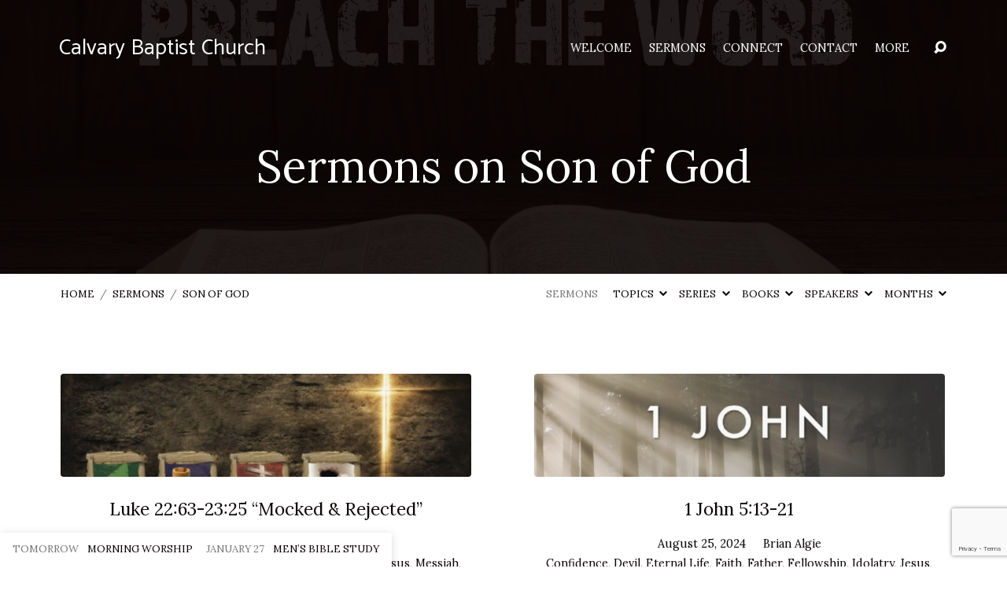

--- FILE ---
content_type: text/html; charset=UTF-8
request_url: https://cbclakecity.org/sermon-topic/son-of-god/
body_size: 29049
content:
<!DOCTYPE html>
<html class="no-js" dir="ltr" lang="en-US" prefix="og: https://ogp.me/ns#">
<head>
<meta charset="UTF-8" />
<meta http-equiv="X-UA-Compatible" content="IE=edge" />
<meta name="viewport" content="width=device-width, initial-scale=1">
<link rel="profile" href="http://gmpg.org/xfn/11">
<link rel="pingback" href="https://cbclakecity.org/xmlrpc.php" />
<title>Son of God - Calvary Baptist Church</title>

		<!-- All in One SEO 4.9.3 - aioseo.com -->
	<meta name="robots" content="max-image-preview:large" />
	<link rel="canonical" href="https://cbclakecity.org/sermon-topic/son-of-god/" />
	<link rel="next" href="https://cbclakecity.org/sermon-topic/son-of-god/page/2/" />
	<meta name="generator" content="All in One SEO (AIOSEO) 4.9.3" />
		<script type="application/ld+json" class="aioseo-schema">
			{"@context":"https:\/\/schema.org","@graph":[{"@type":"BreadcrumbList","@id":"https:\/\/cbclakecity.org\/sermon-topic\/son-of-god\/#breadcrumblist","itemListElement":[{"@type":"ListItem","@id":"https:\/\/cbclakecity.org#listItem","position":1,"name":"Home","item":"https:\/\/cbclakecity.org","nextItem":{"@type":"ListItem","@id":"https:\/\/cbclakecity.org\/sermon-topic\/son-of-god\/#listItem","name":"Son of God"}},{"@type":"ListItem","@id":"https:\/\/cbclakecity.org\/sermon-topic\/son-of-god\/#listItem","position":2,"name":"Son of God","previousItem":{"@type":"ListItem","@id":"https:\/\/cbclakecity.org#listItem","name":"Home"}}]},{"@type":"CollectionPage","@id":"https:\/\/cbclakecity.org\/sermon-topic\/son-of-god\/#collectionpage","url":"https:\/\/cbclakecity.org\/sermon-topic\/son-of-god\/","name":"Son of God - Calvary Baptist Church","inLanguage":"en-US","isPartOf":{"@id":"https:\/\/cbclakecity.org\/#website"},"breadcrumb":{"@id":"https:\/\/cbclakecity.org\/sermon-topic\/son-of-god\/#breadcrumblist"}},{"@type":"Organization","@id":"https:\/\/cbclakecity.org\/#organization","name":"Calvary Baptist Church","description":"Celebrating the Reign of Christ!","url":"https:\/\/cbclakecity.org\/"},{"@type":"WebSite","@id":"https:\/\/cbclakecity.org\/#website","url":"https:\/\/cbclakecity.org\/","name":"Calvary Baptist Church","description":"Celebrating the Reign of Christ!","inLanguage":"en-US","publisher":{"@id":"https:\/\/cbclakecity.org\/#organization"}}]}
		</script>
		<!-- All in One SEO -->

<script type="text/javascript">function rgmkInitGoogleMaps(){window.rgmkGoogleMapsCallback=true;try{jQuery(document).trigger("rgmkGoogleMapsLoad")}catch(err){}}</script><link rel='dns-prefetch' href='//fonts.googleapis.com' />
<link rel="alternate" type="application/rss+xml" title="Calvary Baptist Church &raquo; Feed" href="https://cbclakecity.org/feed/" />
<link rel="alternate" type="application/rss+xml" title="Calvary Baptist Church &raquo; Comments Feed" href="https://cbclakecity.org/comments/feed/" />
<link rel="alternate" type="application/rss+xml" title="Calvary Baptist Church &raquo; Son of God Sermon Topic Feed" href="https://cbclakecity.org/sermon-topic/son-of-god/feed/" />
		<!-- This site uses the Google Analytics by ExactMetrics plugin v8.11.1 - Using Analytics tracking - https://www.exactmetrics.com/ -->
							<script src="//www.googletagmanager.com/gtag/js?id=G-M11NRKP3BK"  data-cfasync="false" data-wpfc-render="false" type="text/javascript" async></script>
			<script data-cfasync="false" data-wpfc-render="false" type="text/javascript">
				var em_version = '8.11.1';
				var em_track_user = true;
				var em_no_track_reason = '';
								var ExactMetricsDefaultLocations = {"page_location":"https:\/\/cbclakecity.org\/sermon-topic\/son-of-god\/"};
								if ( typeof ExactMetricsPrivacyGuardFilter === 'function' ) {
					var ExactMetricsLocations = (typeof ExactMetricsExcludeQuery === 'object') ? ExactMetricsPrivacyGuardFilter( ExactMetricsExcludeQuery ) : ExactMetricsPrivacyGuardFilter( ExactMetricsDefaultLocations );
				} else {
					var ExactMetricsLocations = (typeof ExactMetricsExcludeQuery === 'object') ? ExactMetricsExcludeQuery : ExactMetricsDefaultLocations;
				}

								var disableStrs = [
										'ga-disable-G-M11NRKP3BK',
									];

				/* Function to detect opted out users */
				function __gtagTrackerIsOptedOut() {
					for (var index = 0; index < disableStrs.length; index++) {
						if (document.cookie.indexOf(disableStrs[index] + '=true') > -1) {
							return true;
						}
					}

					return false;
				}

				/* Disable tracking if the opt-out cookie exists. */
				if (__gtagTrackerIsOptedOut()) {
					for (var index = 0; index < disableStrs.length; index++) {
						window[disableStrs[index]] = true;
					}
				}

				/* Opt-out function */
				function __gtagTrackerOptout() {
					for (var index = 0; index < disableStrs.length; index++) {
						document.cookie = disableStrs[index] + '=true; expires=Thu, 31 Dec 2099 23:59:59 UTC; path=/';
						window[disableStrs[index]] = true;
					}
				}

				if ('undefined' === typeof gaOptout) {
					function gaOptout() {
						__gtagTrackerOptout();
					}
				}
								window.dataLayer = window.dataLayer || [];

				window.ExactMetricsDualTracker = {
					helpers: {},
					trackers: {},
				};
				if (em_track_user) {
					function __gtagDataLayer() {
						dataLayer.push(arguments);
					}

					function __gtagTracker(type, name, parameters) {
						if (!parameters) {
							parameters = {};
						}

						if (parameters.send_to) {
							__gtagDataLayer.apply(null, arguments);
							return;
						}

						if (type === 'event') {
														parameters.send_to = exactmetrics_frontend.v4_id;
							var hookName = name;
							if (typeof parameters['event_category'] !== 'undefined') {
								hookName = parameters['event_category'] + ':' + name;
							}

							if (typeof ExactMetricsDualTracker.trackers[hookName] !== 'undefined') {
								ExactMetricsDualTracker.trackers[hookName](parameters);
							} else {
								__gtagDataLayer('event', name, parameters);
							}
							
						} else {
							__gtagDataLayer.apply(null, arguments);
						}
					}

					__gtagTracker('js', new Date());
					__gtagTracker('set', {
						'developer_id.dNDMyYj': true,
											});
					if ( ExactMetricsLocations.page_location ) {
						__gtagTracker('set', ExactMetricsLocations);
					}
										__gtagTracker('config', 'G-M11NRKP3BK', {"forceSSL":"true"} );
										window.gtag = __gtagTracker;										(function () {
						/* https://developers.google.com/analytics/devguides/collection/analyticsjs/ */
						/* ga and __gaTracker compatibility shim. */
						var noopfn = function () {
							return null;
						};
						var newtracker = function () {
							return new Tracker();
						};
						var Tracker = function () {
							return null;
						};
						var p = Tracker.prototype;
						p.get = noopfn;
						p.set = noopfn;
						p.send = function () {
							var args = Array.prototype.slice.call(arguments);
							args.unshift('send');
							__gaTracker.apply(null, args);
						};
						var __gaTracker = function () {
							var len = arguments.length;
							if (len === 0) {
								return;
							}
							var f = arguments[len - 1];
							if (typeof f !== 'object' || f === null || typeof f.hitCallback !== 'function') {
								if ('send' === arguments[0]) {
									var hitConverted, hitObject = false, action;
									if ('event' === arguments[1]) {
										if ('undefined' !== typeof arguments[3]) {
											hitObject = {
												'eventAction': arguments[3],
												'eventCategory': arguments[2],
												'eventLabel': arguments[4],
												'value': arguments[5] ? arguments[5] : 1,
											}
										}
									}
									if ('pageview' === arguments[1]) {
										if ('undefined' !== typeof arguments[2]) {
											hitObject = {
												'eventAction': 'page_view',
												'page_path': arguments[2],
											}
										}
									}
									if (typeof arguments[2] === 'object') {
										hitObject = arguments[2];
									}
									if (typeof arguments[5] === 'object') {
										Object.assign(hitObject, arguments[5]);
									}
									if ('undefined' !== typeof arguments[1].hitType) {
										hitObject = arguments[1];
										if ('pageview' === hitObject.hitType) {
											hitObject.eventAction = 'page_view';
										}
									}
									if (hitObject) {
										action = 'timing' === arguments[1].hitType ? 'timing_complete' : hitObject.eventAction;
										hitConverted = mapArgs(hitObject);
										__gtagTracker('event', action, hitConverted);
									}
								}
								return;
							}

							function mapArgs(args) {
								var arg, hit = {};
								var gaMap = {
									'eventCategory': 'event_category',
									'eventAction': 'event_action',
									'eventLabel': 'event_label',
									'eventValue': 'event_value',
									'nonInteraction': 'non_interaction',
									'timingCategory': 'event_category',
									'timingVar': 'name',
									'timingValue': 'value',
									'timingLabel': 'event_label',
									'page': 'page_path',
									'location': 'page_location',
									'title': 'page_title',
									'referrer' : 'page_referrer',
								};
								for (arg in args) {
																		if (!(!args.hasOwnProperty(arg) || !gaMap.hasOwnProperty(arg))) {
										hit[gaMap[arg]] = args[arg];
									} else {
										hit[arg] = args[arg];
									}
								}
								return hit;
							}

							try {
								f.hitCallback();
							} catch (ex) {
							}
						};
						__gaTracker.create = newtracker;
						__gaTracker.getByName = newtracker;
						__gaTracker.getAll = function () {
							return [];
						};
						__gaTracker.remove = noopfn;
						__gaTracker.loaded = true;
						window['__gaTracker'] = __gaTracker;
					})();
									} else {
										console.log("");
					(function () {
						function __gtagTracker() {
							return null;
						}

						window['__gtagTracker'] = __gtagTracker;
						window['gtag'] = __gtagTracker;
					})();
									}
			</script>
							<!-- / Google Analytics by ExactMetrics -->
		<style id='wp-img-auto-sizes-contain-inline-css' type='text/css'>
img:is([sizes=auto i],[sizes^="auto," i]){contain-intrinsic-size:3000px 1500px}
/*# sourceURL=wp-img-auto-sizes-contain-inline-css */
</style>
<style id='wp-emoji-styles-inline-css' type='text/css'>

	img.wp-smiley, img.emoji {
		display: inline !important;
		border: none !important;
		box-shadow: none !important;
		height: 1em !important;
		width: 1em !important;
		margin: 0 0.07em !important;
		vertical-align: -0.1em !important;
		background: none !important;
		padding: 0 !important;
	}
/*# sourceURL=wp-emoji-styles-inline-css */
</style>
<style id='wp-block-library-inline-css' type='text/css'>
:root{--wp-block-synced-color:#7a00df;--wp-block-synced-color--rgb:122,0,223;--wp-bound-block-color:var(--wp-block-synced-color);--wp-editor-canvas-background:#ddd;--wp-admin-theme-color:#007cba;--wp-admin-theme-color--rgb:0,124,186;--wp-admin-theme-color-darker-10:#006ba1;--wp-admin-theme-color-darker-10--rgb:0,107,160.5;--wp-admin-theme-color-darker-20:#005a87;--wp-admin-theme-color-darker-20--rgb:0,90,135;--wp-admin-border-width-focus:2px}@media (min-resolution:192dpi){:root{--wp-admin-border-width-focus:1.5px}}.wp-element-button{cursor:pointer}:root .has-very-light-gray-background-color{background-color:#eee}:root .has-very-dark-gray-background-color{background-color:#313131}:root .has-very-light-gray-color{color:#eee}:root .has-very-dark-gray-color{color:#313131}:root .has-vivid-green-cyan-to-vivid-cyan-blue-gradient-background{background:linear-gradient(135deg,#00d084,#0693e3)}:root .has-purple-crush-gradient-background{background:linear-gradient(135deg,#34e2e4,#4721fb 50%,#ab1dfe)}:root .has-hazy-dawn-gradient-background{background:linear-gradient(135deg,#faaca8,#dad0ec)}:root .has-subdued-olive-gradient-background{background:linear-gradient(135deg,#fafae1,#67a671)}:root .has-atomic-cream-gradient-background{background:linear-gradient(135deg,#fdd79a,#004a59)}:root .has-nightshade-gradient-background{background:linear-gradient(135deg,#330968,#31cdcf)}:root .has-midnight-gradient-background{background:linear-gradient(135deg,#020381,#2874fc)}:root{--wp--preset--font-size--normal:16px;--wp--preset--font-size--huge:42px}.has-regular-font-size{font-size:1em}.has-larger-font-size{font-size:2.625em}.has-normal-font-size{font-size:var(--wp--preset--font-size--normal)}.has-huge-font-size{font-size:var(--wp--preset--font-size--huge)}.has-text-align-center{text-align:center}.has-text-align-left{text-align:left}.has-text-align-right{text-align:right}.has-fit-text{white-space:nowrap!important}#end-resizable-editor-section{display:none}.aligncenter{clear:both}.items-justified-left{justify-content:flex-start}.items-justified-center{justify-content:center}.items-justified-right{justify-content:flex-end}.items-justified-space-between{justify-content:space-between}.screen-reader-text{border:0;clip-path:inset(50%);height:1px;margin:-1px;overflow:hidden;padding:0;position:absolute;width:1px;word-wrap:normal!important}.screen-reader-text:focus{background-color:#ddd;clip-path:none;color:#444;display:block;font-size:1em;height:auto;left:5px;line-height:normal;padding:15px 23px 14px;text-decoration:none;top:5px;width:auto;z-index:100000}html :where(.has-border-color){border-style:solid}html :where([style*=border-top-color]){border-top-style:solid}html :where([style*=border-right-color]){border-right-style:solid}html :where([style*=border-bottom-color]){border-bottom-style:solid}html :where([style*=border-left-color]){border-left-style:solid}html :where([style*=border-width]){border-style:solid}html :where([style*=border-top-width]){border-top-style:solid}html :where([style*=border-right-width]){border-right-style:solid}html :where([style*=border-bottom-width]){border-bottom-style:solid}html :where([style*=border-left-width]){border-left-style:solid}html :where(img[class*=wp-image-]){height:auto;max-width:100%}:where(figure){margin:0 0 1em}html :where(.is-position-sticky){--wp-admin--admin-bar--position-offset:var(--wp-admin--admin-bar--height,0px)}@media screen and (max-width:600px){html :where(.is-position-sticky){--wp-admin--admin-bar--position-offset:0px}}

/*# sourceURL=wp-block-library-inline-css */
</style><style id='wp-block-paragraph-inline-css' type='text/css'>
.is-small-text{font-size:.875em}.is-regular-text{font-size:1em}.is-large-text{font-size:2.25em}.is-larger-text{font-size:3em}.has-drop-cap:not(:focus):first-letter{float:left;font-size:8.4em;font-style:normal;font-weight:100;line-height:.68;margin:.05em .1em 0 0;text-transform:uppercase}body.rtl .has-drop-cap:not(:focus):first-letter{float:none;margin-left:.1em}p.has-drop-cap.has-background{overflow:hidden}:root :where(p.has-background){padding:1.25em 2.375em}:where(p.has-text-color:not(.has-link-color)) a{color:inherit}p.has-text-align-left[style*="writing-mode:vertical-lr"],p.has-text-align-right[style*="writing-mode:vertical-rl"]{rotate:180deg}
/*# sourceURL=https://cbclakecity.org/wp-includes/blocks/paragraph/style.min.css */
</style>
<style id='global-styles-inline-css' type='text/css'>
:root{--wp--preset--aspect-ratio--square: 1;--wp--preset--aspect-ratio--4-3: 4/3;--wp--preset--aspect-ratio--3-4: 3/4;--wp--preset--aspect-ratio--3-2: 3/2;--wp--preset--aspect-ratio--2-3: 2/3;--wp--preset--aspect-ratio--16-9: 16/9;--wp--preset--aspect-ratio--9-16: 9/16;--wp--preset--color--black: #000000;--wp--preset--color--cyan-bluish-gray: #abb8c3;--wp--preset--color--white: #fff;--wp--preset--color--pale-pink: #f78da7;--wp--preset--color--vivid-red: #cf2e2e;--wp--preset--color--luminous-vivid-orange: #ff6900;--wp--preset--color--luminous-vivid-amber: #fcb900;--wp--preset--color--light-green-cyan: #7bdcb5;--wp--preset--color--vivid-green-cyan: #00d084;--wp--preset--color--pale-cyan-blue: #8ed1fc;--wp--preset--color--vivid-cyan-blue: #0693e3;--wp--preset--color--vivid-purple: #9b51e0;--wp--preset--color--main: #0a0404;--wp--preset--color--accent: #0a0404;--wp--preset--color--dark: #000;--wp--preset--color--light: #777;--wp--preset--color--light-bg: #f7f7f7;--wp--preset--gradient--vivid-cyan-blue-to-vivid-purple: linear-gradient(135deg,rgb(6,147,227) 0%,rgb(155,81,224) 100%);--wp--preset--gradient--light-green-cyan-to-vivid-green-cyan: linear-gradient(135deg,rgb(122,220,180) 0%,rgb(0,208,130) 100%);--wp--preset--gradient--luminous-vivid-amber-to-luminous-vivid-orange: linear-gradient(135deg,rgb(252,185,0) 0%,rgb(255,105,0) 100%);--wp--preset--gradient--luminous-vivid-orange-to-vivid-red: linear-gradient(135deg,rgb(255,105,0) 0%,rgb(207,46,46) 100%);--wp--preset--gradient--very-light-gray-to-cyan-bluish-gray: linear-gradient(135deg,rgb(238,238,238) 0%,rgb(169,184,195) 100%);--wp--preset--gradient--cool-to-warm-spectrum: linear-gradient(135deg,rgb(74,234,220) 0%,rgb(151,120,209) 20%,rgb(207,42,186) 40%,rgb(238,44,130) 60%,rgb(251,105,98) 80%,rgb(254,248,76) 100%);--wp--preset--gradient--blush-light-purple: linear-gradient(135deg,rgb(255,206,236) 0%,rgb(152,150,240) 100%);--wp--preset--gradient--blush-bordeaux: linear-gradient(135deg,rgb(254,205,165) 0%,rgb(254,45,45) 50%,rgb(107,0,62) 100%);--wp--preset--gradient--luminous-dusk: linear-gradient(135deg,rgb(255,203,112) 0%,rgb(199,81,192) 50%,rgb(65,88,208) 100%);--wp--preset--gradient--pale-ocean: linear-gradient(135deg,rgb(255,245,203) 0%,rgb(182,227,212) 50%,rgb(51,167,181) 100%);--wp--preset--gradient--electric-grass: linear-gradient(135deg,rgb(202,248,128) 0%,rgb(113,206,126) 100%);--wp--preset--gradient--midnight: linear-gradient(135deg,rgb(2,3,129) 0%,rgb(40,116,252) 100%);--wp--preset--font-size--small: 13px;--wp--preset--font-size--medium: 20px;--wp--preset--font-size--large: 36px;--wp--preset--font-size--x-large: 42px;--wp--preset--spacing--20: 0.44rem;--wp--preset--spacing--30: 0.67rem;--wp--preset--spacing--40: 1rem;--wp--preset--spacing--50: 1.5rem;--wp--preset--spacing--60: 2.25rem;--wp--preset--spacing--70: 3.38rem;--wp--preset--spacing--80: 5.06rem;--wp--preset--shadow--natural: 6px 6px 9px rgba(0, 0, 0, 0.2);--wp--preset--shadow--deep: 12px 12px 50px rgba(0, 0, 0, 0.4);--wp--preset--shadow--sharp: 6px 6px 0px rgba(0, 0, 0, 0.2);--wp--preset--shadow--outlined: 6px 6px 0px -3px rgb(255, 255, 255), 6px 6px rgb(0, 0, 0);--wp--preset--shadow--crisp: 6px 6px 0px rgb(0, 0, 0);}:where(.is-layout-flex){gap: 0.5em;}:where(.is-layout-grid){gap: 0.5em;}body .is-layout-flex{display: flex;}.is-layout-flex{flex-wrap: wrap;align-items: center;}.is-layout-flex > :is(*, div){margin: 0;}body .is-layout-grid{display: grid;}.is-layout-grid > :is(*, div){margin: 0;}:where(.wp-block-columns.is-layout-flex){gap: 2em;}:where(.wp-block-columns.is-layout-grid){gap: 2em;}:where(.wp-block-post-template.is-layout-flex){gap: 1.25em;}:where(.wp-block-post-template.is-layout-grid){gap: 1.25em;}.has-black-color{color: var(--wp--preset--color--black) !important;}.has-cyan-bluish-gray-color{color: var(--wp--preset--color--cyan-bluish-gray) !important;}.has-white-color{color: var(--wp--preset--color--white) !important;}.has-pale-pink-color{color: var(--wp--preset--color--pale-pink) !important;}.has-vivid-red-color{color: var(--wp--preset--color--vivid-red) !important;}.has-luminous-vivid-orange-color{color: var(--wp--preset--color--luminous-vivid-orange) !important;}.has-luminous-vivid-amber-color{color: var(--wp--preset--color--luminous-vivid-amber) !important;}.has-light-green-cyan-color{color: var(--wp--preset--color--light-green-cyan) !important;}.has-vivid-green-cyan-color{color: var(--wp--preset--color--vivid-green-cyan) !important;}.has-pale-cyan-blue-color{color: var(--wp--preset--color--pale-cyan-blue) !important;}.has-vivid-cyan-blue-color{color: var(--wp--preset--color--vivid-cyan-blue) !important;}.has-vivid-purple-color{color: var(--wp--preset--color--vivid-purple) !important;}.has-black-background-color{background-color: var(--wp--preset--color--black) !important;}.has-cyan-bluish-gray-background-color{background-color: var(--wp--preset--color--cyan-bluish-gray) !important;}.has-white-background-color{background-color: var(--wp--preset--color--white) !important;}.has-pale-pink-background-color{background-color: var(--wp--preset--color--pale-pink) !important;}.has-vivid-red-background-color{background-color: var(--wp--preset--color--vivid-red) !important;}.has-luminous-vivid-orange-background-color{background-color: var(--wp--preset--color--luminous-vivid-orange) !important;}.has-luminous-vivid-amber-background-color{background-color: var(--wp--preset--color--luminous-vivid-amber) !important;}.has-light-green-cyan-background-color{background-color: var(--wp--preset--color--light-green-cyan) !important;}.has-vivid-green-cyan-background-color{background-color: var(--wp--preset--color--vivid-green-cyan) !important;}.has-pale-cyan-blue-background-color{background-color: var(--wp--preset--color--pale-cyan-blue) !important;}.has-vivid-cyan-blue-background-color{background-color: var(--wp--preset--color--vivid-cyan-blue) !important;}.has-vivid-purple-background-color{background-color: var(--wp--preset--color--vivid-purple) !important;}.has-black-border-color{border-color: var(--wp--preset--color--black) !important;}.has-cyan-bluish-gray-border-color{border-color: var(--wp--preset--color--cyan-bluish-gray) !important;}.has-white-border-color{border-color: var(--wp--preset--color--white) !important;}.has-pale-pink-border-color{border-color: var(--wp--preset--color--pale-pink) !important;}.has-vivid-red-border-color{border-color: var(--wp--preset--color--vivid-red) !important;}.has-luminous-vivid-orange-border-color{border-color: var(--wp--preset--color--luminous-vivid-orange) !important;}.has-luminous-vivid-amber-border-color{border-color: var(--wp--preset--color--luminous-vivid-amber) !important;}.has-light-green-cyan-border-color{border-color: var(--wp--preset--color--light-green-cyan) !important;}.has-vivid-green-cyan-border-color{border-color: var(--wp--preset--color--vivid-green-cyan) !important;}.has-pale-cyan-blue-border-color{border-color: var(--wp--preset--color--pale-cyan-blue) !important;}.has-vivid-cyan-blue-border-color{border-color: var(--wp--preset--color--vivid-cyan-blue) !important;}.has-vivid-purple-border-color{border-color: var(--wp--preset--color--vivid-purple) !important;}.has-vivid-cyan-blue-to-vivid-purple-gradient-background{background: var(--wp--preset--gradient--vivid-cyan-blue-to-vivid-purple) !important;}.has-light-green-cyan-to-vivid-green-cyan-gradient-background{background: var(--wp--preset--gradient--light-green-cyan-to-vivid-green-cyan) !important;}.has-luminous-vivid-amber-to-luminous-vivid-orange-gradient-background{background: var(--wp--preset--gradient--luminous-vivid-amber-to-luminous-vivid-orange) !important;}.has-luminous-vivid-orange-to-vivid-red-gradient-background{background: var(--wp--preset--gradient--luminous-vivid-orange-to-vivid-red) !important;}.has-very-light-gray-to-cyan-bluish-gray-gradient-background{background: var(--wp--preset--gradient--very-light-gray-to-cyan-bluish-gray) !important;}.has-cool-to-warm-spectrum-gradient-background{background: var(--wp--preset--gradient--cool-to-warm-spectrum) !important;}.has-blush-light-purple-gradient-background{background: var(--wp--preset--gradient--blush-light-purple) !important;}.has-blush-bordeaux-gradient-background{background: var(--wp--preset--gradient--blush-bordeaux) !important;}.has-luminous-dusk-gradient-background{background: var(--wp--preset--gradient--luminous-dusk) !important;}.has-pale-ocean-gradient-background{background: var(--wp--preset--gradient--pale-ocean) !important;}.has-electric-grass-gradient-background{background: var(--wp--preset--gradient--electric-grass) !important;}.has-midnight-gradient-background{background: var(--wp--preset--gradient--midnight) !important;}.has-small-font-size{font-size: var(--wp--preset--font-size--small) !important;}.has-medium-font-size{font-size: var(--wp--preset--font-size--medium) !important;}.has-large-font-size{font-size: var(--wp--preset--font-size--large) !important;}.has-x-large-font-size{font-size: var(--wp--preset--font-size--x-large) !important;}
/*# sourceURL=global-styles-inline-css */
</style>

<style id='classic-theme-styles-inline-css' type='text/css'>
/*! This file is auto-generated */
.wp-block-button__link{color:#fff;background-color:#32373c;border-radius:9999px;box-shadow:none;text-decoration:none;padding:calc(.667em + 2px) calc(1.333em + 2px);font-size:1.125em}.wp-block-file__button{background:#32373c;color:#fff;text-decoration:none}
/*# sourceURL=/wp-includes/css/classic-themes.min.css */
</style>
<link rel='stylesheet' id='contact-form-7-css' href='https://cbclakecity.org/wp-content/plugins/contact-form-7/includes/css/styles.css?ver=6.1.4' type='text/css' media='all' />
<link rel='stylesheet' id='maranatha-google-fonts-css' href='//fonts.googleapis.com/css?family=Catamaran:300,400,700,300italic,400italic,700italic%7CLora:400,700,400italic,700italic' type='text/css' media='all' />
<link rel='stylesheet' id='elusive-icons-css' href='https://cbclakecity.org/wp-content/themes/maranatha/css/lib/elusive-icons.min.css?ver=2.7' type='text/css' media='all' />
<link rel='stylesheet' id='maranatha-style-css' href='https://cbclakecity.org/wp-content/themes/maranatha/style.css?ver=2.7' type='text/css' media='all' />
<script type="text/javascript" src="https://cbclakecity.org/wp-includes/js/jquery/jquery.min.js?ver=3.7.1" id="jquery-core-js"></script>
<script type="text/javascript" src="https://cbclakecity.org/wp-includes/js/jquery/jquery-migrate.min.js?ver=3.4.1" id="jquery-migrate-js"></script>
<script type="text/javascript" id="ctfw-ie-unsupported-js-extra">
/* <![CDATA[ */
var ctfw_ie_unsupported = {"default_version":"7","min_version":"5","max_version":"9","version":"8","message":"You are using an outdated version of Internet Explorer. Please upgrade your browser to use this site.","redirect_url":"https://browsehappy.com/"};
//# sourceURL=ctfw-ie-unsupported-js-extra
/* ]]> */
</script>
<script type="text/javascript" src="https://cbclakecity.org/wp-content/themes/maranatha/framework/js/ie-unsupported.js?ver=2.7" id="ctfw-ie-unsupported-js"></script>
<script type="text/javascript" src="https://cbclakecity.org/wp-content/plugins/google-analytics-dashboard-for-wp/assets/js/frontend-gtag.min.js?ver=8.11.1" id="exactmetrics-frontend-script-js" async="async" data-wp-strategy="async"></script>
<script data-cfasync="false" data-wpfc-render="false" type="text/javascript" id='exactmetrics-frontend-script-js-extra'>/* <![CDATA[ */
var exactmetrics_frontend = {"js_events_tracking":"true","download_extensions":"zip,mp3,mpeg,pdf,docx,pptx,xlsx,rar","inbound_paths":"[{\"path\":\"\\\/go\\\/\",\"label\":\"affiliate\"},{\"path\":\"\\\/recommend\\\/\",\"label\":\"affiliate\"}]","home_url":"https:\/\/cbclakecity.org","hash_tracking":"false","v4_id":"G-M11NRKP3BK"};/* ]]> */
</script>
<script type="text/javascript" src="https://cbclakecity.org/wp-content/themes/maranatha/framework/js/jquery.fitvids.js?ver=2.7" id="fitvids-js"></script>
<script type="text/javascript" id="ctfw-responsive-embeds-js-extra">
/* <![CDATA[ */
var ctfw_responsive_embeds = {"wp_responsive_embeds":"1"};
//# sourceURL=ctfw-responsive-embeds-js-extra
/* ]]> */
</script>
<script type="text/javascript" src="https://cbclakecity.org/wp-content/themes/maranatha/framework/js/responsive-embeds.js?ver=2.7" id="ctfw-responsive-embeds-js"></script>
<script type="text/javascript" src="https://cbclakecity.org/wp-content/themes/maranatha/js/lib/viewport-units-buggyfill.hacks.js?ver=2.7" id="viewport-units-buggyfill-hacks-js"></script>
<script type="text/javascript" src="https://cbclakecity.org/wp-content/themes/maranatha/js/lib/viewport-units-buggyfill.js?ver=2.7" id="viewport-units-buggyfill-js"></script>
<script type="text/javascript" src="https://cbclakecity.org/wp-content/themes/maranatha/js/lib/superfish.modified.js?ver=2.7" id="superfish-js"></script>
<script type="text/javascript" src="https://cbclakecity.org/wp-content/themes/maranatha/js/lib/supersubs.js?ver=2.7" id="supersubs-js"></script>
<script type="text/javascript" src="https://cbclakecity.org/wp-content/themes/maranatha/js/lib/jquery.meanmenu.modified.js?ver=2.7" id="jquery-meanmenu-js"></script>
<script type="text/javascript" src="https://cbclakecity.org/wp-content/themes/maranatha/js/lib/jquery.dropdown.maranatha.min.js?ver=2.7" id="jquery-dropdown-maranatha-js"></script>
<script type="text/javascript" src="https://cbclakecity.org/wp-content/themes/maranatha/js/lib/jquery.matchHeight-min.js?ver=2.7" id="jquery-matchHeight-js"></script>
<script type="text/javascript" id="maranatha-main-js-extra">
/* <![CDATA[ */
var maranatha_main = {"site_path":"/","home_url":"https://cbclakecity.org","theme_url":"https://cbclakecity.org/wp-content/themes/maranatha","is_ssl":"1","mobile_menu_close":"el el-remove-sign","comment_name_required":"","comment_email_required":"","comment_name_error_required":"Required","comment_email_error_required":"Required","comment_email_error_invalid":"Invalid Email","comment_url_error_invalid":"Invalid URL","comment_message_error_required":"Comment Required"};
//# sourceURL=maranatha-main-js-extra
/* ]]> */
</script>
<script type="text/javascript" src="https://cbclakecity.org/wp-content/themes/maranatha/js/main.js?ver=2.7" id="maranatha-main-js"></script>
<link rel="https://api.w.org/" href="https://cbclakecity.org/wp-json/" /><link rel="alternate" title="JSON" type="application/json" href="https://cbclakecity.org/wp-json/wp/v2/ctc_sermon_topic/465" /><link rel="EditURI" type="application/rsd+xml" title="RSD" href="https://cbclakecity.org/xmlrpc.php?rsd" />
<meta name="generator" content="WordPress 6.9" />

<style type="text/css">.has-main-background-color,p.has-main-background-color { background-color: #0a0404; }.has-main-color,p.has-main-color { color: #0a0404; }.has-accent-background-color,p.has-accent-background-color { background-color: #0a0404; }.has-accent-color,p.has-accent-color { color: #0a0404; }.has-dark-background-color,p.has-dark-background-color { background-color: #000; }.has-dark-color,p.has-dark-color { color: #000; }.has-light-background-color,p.has-light-background-color { background-color: #777; }.has-light-color,p.has-light-color { color: #777; }.has-light-bg-background-color,p.has-light-bg-background-color { background-color: #f7f7f7; }.has-light-bg-color,p.has-light-bg-color { color: #f7f7f7; }.has-white-background-color,p.has-white-background-color { background-color: #fff; }.has-white-color,p.has-white-color { color: #fff; }</style>

<style type="text/css">
#maranatha-logo-text {
	font-family: 'Catamaran', Arial, Helvetica, sans-serif;
}

.maranatha-entry-content h1, .maranatha-entry-content h2:not(.maranatha-entry-short-title), .maranatha-entry-content h3, .maranatha-entry-content h4, .maranatha-entry-content h5, .maranatha-entry-content h6, .maranatha-entry-content .maranatha-h1, .maranatha-entry-content .maranatha-h2, .maranatha-entry-content .maranatha-h3, .maranatha-entry-content .maranatha-h4, .maranatha-entry-content .maranatha-h5, .maranatha-entry-content .maranatha-h6, .mce-content-body h1, .mce-content-body h2, .mce-content-body h3, .mce-content-body h4, .mce-content-body h5, .mce-content-body h6, .maranatha-home-section-content h1, .maranatha-home-section-content h2, #maranatha-banner-title, .maranatha-widget-title, #maranatha-comments-title, #reply-title, .maranatha-nav-block-title, .maranatha-caption-image-title, .has-drop-cap:not(:focus):first-letter {
	font-family: 'Lora', Georgia, 'Bitstream Vera Serif', 'Times New Roman', Times, serif;
}

#maranatha-header-menu-content > li > a, .mean-container .mean-nav > ul > li > a {
	font-family: 'Lora', Georgia, 'Bitstream Vera Serif', 'Times New Roman', Times, serif;
}

body, #cancel-comment-reply-link, .maranatha-widget .maranatha-entry-short-header h3, pre.wp-block-verse {
	font-family: 'Lora', Georgia, 'Bitstream Vera Serif', 'Times New Roman', Times, serif;
}

.maranatha-color-main-bg, .maranatha-caption-image-title, .maranatha-calendar-table-header, .maranatha-calendar-table-top, .maranatha-calendar-table-header-row, .has-main-background-color, p.has-main-background-color {
	background-color: #0a0404;
}

.maranatha-calendar-table-header {
	border-color: #0a0404 !important;
}

.maranatha-color-main-bg .maranatha-circle-buttons-list a:hover, .has-main-color, p.has-main-color {
	color: #0a0404 !important;
}

a, .maranatha-button, .maranatha-buttons-list a, .maranatha-circle-button span, .maranatha-circle-buttons-list a, input[type=submit], .maranatha-nav-left-right a, .maranatha-pagination li > *, .widget_tag_cloud a, .sf-menu ul li:hover > a, .sf-menu ul .sfHover > a, .sf-menu ul a:focus, .sf-menu ul a:hover, .sf-menu ul a:active, .mean-container .mean-nav ul li a, #maranatha-header-search-mobile input[type=text]:not(:focus), #maranatha-map-section-info-list a:hover, .wp-block-pullquote.is-style-solid-color blockquote cite a, .wp-block-pullquote .has-text-color a, .wp-block-file .wp-block-file__button, .wp-block-file a.wp-block-file__button:visited:not(:hover), .wp-block-file a.wp-block-file__button:focus:not(:hover), .has-accent-color, p.has-accent-color, .wp-block-calendar #wp-calendar a, .wp-block-pullquote.has-background.has-light-background-color:not(.has-text-color) a {
	color: #0a0404;
}

.maranatha-button, .maranatha-buttons-list a, .maranatha-circle-button span, .maranatha-circle-buttons-list a, input[type=submit], .maranatha-nav-left-right a:hover, .maranatha-pagination a:hover, .maranatha-pagination span.current, .widget_tag_cloud a, .mean-container .mean-nav ul li a.mean-expand, #maranatha-header-search-mobile input[type=text], .wp-block-file__button {
	border-color: #0a0404;
}

.sf-arrows ul .sf-with-ul:after {
	border-left-color: #0a0404;
}

.maranatha-button:hover, .maranatha-buttons-list a:hover, a.maranatha-circle-button span:hover, .maranatha-circle-buttons-list a:hover, a.maranatha-circle-button-selected span, .maranatha-circle-buttons-list a.maranatha-circle-button-selected, input[type=submit]:hover, .maranatha-nav-left-right a:hover, .maranatha-pagination a:hover, .maranatha-pagination span.current, .widget_tag_cloud a:hover, #maranatha-sermon-download-button a.maranatha-dropdown-open, .wp-block-file__button:hover, .has-accent-background-color, p.has-accent-background-color {
	background-color: #0a0404;
}
</style>
<script type="text/javascript">

jQuery( 'html' )
 	.removeClass( 'no-js' )
 	.addClass( 'js' );

</script>
<link rel="icon" href="https://cbclakecity.org/wp-content/uploads/2017/07/cropped-Calvary-Baptist-Church-150x150.jpg" sizes="32x32" />
<link rel="icon" href="https://cbclakecity.org/wp-content/uploads/2017/07/cropped-Calvary-Baptist-Church-240x240.jpg" sizes="192x192" />
<link rel="apple-touch-icon" href="https://cbclakecity.org/wp-content/uploads/2017/07/cropped-Calvary-Baptist-Church-240x240.jpg" />
<meta name="msapplication-TileImage" content="https://cbclakecity.org/wp-content/uploads/2017/07/cropped-Calvary-Baptist-Church-300x300.jpg" />
<link rel='stylesheet' id='mediaelement-css' href='https://cbclakecity.org/wp-includes/js/mediaelement/mediaelementplayer-legacy.min.css?ver=4.2.17' type='text/css' media='all' />
<link rel='stylesheet' id='wp-mediaelement-css' href='https://cbclakecity.org/wp-includes/js/mediaelement/wp-mediaelement.min.css?ver=6.9' type='text/css' media='all' />
</head>
<body class="archive tax-ctc_sermon_topic term-son-of-god term-465 wp-embed-responsive wp-theme-maranatha maranatha-logo-font-catamaran maranatha-heading-font-lora maranatha-menu-font-lora maranatha-body-font-lora maranatha-no-logo-image maranatha-content-width-980">

<header id="maranatha-header">

	
<div id="maranatha-header-top" class="maranatha-no-header-search">

	<div>

		<div id="maranatha-header-top-bg" class="maranatha-color-main-bg"></div>

		<div id="maranatha-header-top-container" class="maranatha-centered-large">

			<div id="maranatha-header-top-inner">

				
<div id="maranatha-logo">

	<div id="maranatha-logo-content">

		
			<div id="maranatha-logo-text" class="maranatha-logo-text-large">
				<div id="maranatha-logo-text-inner">
					<a href="https://cbclakecity.org/">
						Calvary Baptist Church					</a>
				</div>
			</div>

		
	</div>

</div>

				<nav id="maranatha-header-menu">

					<div id="maranatha-header-menu-inner">

						<ul id="maranatha-header-menu-content" class="sf-menu"><li id="menu-item-1677" class="menu-item menu-item-type-post_type menu-item-object-page menu-item-has-children menu-item-1677"><a href="https://cbclakecity.org/welcome/">Welcome</a>
<ul class="sub-menu">
	<li id="menu-item-1631" class="menu-item menu-item-type-post_type menu-item-object-page menu-item-1631"><a href="https://cbclakecity.org/whatwebelieve/">What We Believe</a></li>
	<li id="menu-item-3860" class="menu-item menu-item-type-post_type menu-item-object-page menu-item-3860"><a href="https://cbclakecity.org/our-dna-values/">Our DNA Values</a></li>
	<li id="menu-item-3145" class="menu-item menu-item-type-post_type menu-item-object-page menu-item-3145"><a href="https://cbclakecity.org/leadership/">Leadership</a></li>
</ul>
</li>
<li id="menu-item-1800" class="menu-item menu-item-type-post_type menu-item-object-page menu-item-has-children menu-item-1800"><a href="https://cbclakecity.org/sermon-archive/">Sermons</a>
<ul class="sub-menu">
	<li id="menu-item-3753" class="menu-item menu-item-type-taxonomy menu-item-object-ctc_sermon_series menu-item-3753"><a href="https://cbclakecity.org/sermon-series/a-new-day-has-dawned/">A New Day Has Dawned</a></li>
	<li id="menu-item-1803" class="menu-item menu-item-type-post_type menu-item-object-page menu-item-1803"><a href="https://cbclakecity.org/sermons-by-books/">Sermons by Books</a></li>
	<li id="menu-item-1814" class="menu-item menu-item-type-post_type menu-item-object-page menu-item-1814"><a href="https://cbclakecity.org/sermon-series/">Sermon Series</a></li>
</ul>
</li>
<li id="menu-item-1863" class="menu-item menu-item-type-custom menu-item-object-custom menu-item-has-children menu-item-1863"><a href="https://cbclakecity.org/connection-card/">Connect</a>
<ul class="sub-menu">
	<li id="menu-item-3385" class="menu-item menu-item-type-post_type menu-item-object-page menu-item-3385"><a href="https://cbclakecity.org/sunday-services/">Sunday Services</a></li>
	<li id="menu-item-3386" class="menu-item menu-item-type-post_type menu-item-object-ctc_event menu-item-3386"><a href="https://cbclakecity.org/events/proverbs-prayer/">Bible &amp; Prayer</a></li>
	<li id="menu-item-3881" class="menu-item menu-item-type-post_type menu-item-object-page menu-item-3881"><a href="https://cbclakecity.org/student-ministry/">Student Ministries</a></li>
	<li id="menu-item-3693" class="menu-item menu-item-type-post_type menu-item-object-ctc_event menu-item-3693"><a href="https://cbclakecity.org/events/summer-soccer-camp/">Summer Soccer Camp</a></li>
	<li id="menu-item-1634" class="menu-item menu-item-type-post_type menu-item-object-page menu-item-1634"><a href="https://cbclakecity.org/calendar/">Calendar</a></li>
</ul>
</li>
<li id="menu-item-1870" class="menu-item menu-item-type-custom menu-item-object-custom menu-item-1870"><a href="/contact/">Contact</a></li>
<li id="menu-item-1578" class="menu-item menu-item-type-custom menu-item-object-custom menu-item-has-children menu-item-1578"><a href="#">More</a>
<ul class="sub-menu">
	<li id="menu-item-1658" class="menu-item menu-item-type-post_type menu-item-object-page menu-item-1658"><a href="https://cbclakecity.org/resources/">Resources</a></li>
	<li id="menu-item-3272" class="menu-item menu-item-type-custom menu-item-object-custom menu-item-3272"><a href="https://cbclakecity.org/connection-card/">Connection Card</a></li>
</ul>
</li>
</ul>
					</div>

				</nav>

				<div id="maranatha-header-search" role="search">

					<div id="maranatha-header-search-opened">

						
<div class="maranatha-search-form">

	<form method="get" action="https://cbclakecity.org/">

		<label class="screen-reader-text">Search</label>

		<div class="maranatha-search-field">
			<input type="text" name="s" aria-label="Search">
		</div>

				<a href="#" onClick="jQuery( this ).parent( 'form' ).trigger('submit'); return false;" class="maranatha-search-button el el-search" title="Search"></a>

	</form>

</div>

						<a href="#" id="maranatha-header-search-close" class="el el-remove-sign" title="Close Search"></a>

					</div>

					<div id="maranatha-header-search-closed">
						<a href="#" id="maranatha-header-search-open" class="el el-search" title="Open Search"></a>
					</div>

				</div>

			</div>

		</div>

	</div>

	<div id="maranatha-header-mobile-menu"></div>

</div>

	
<div id="maranatha-banner" class="maranatha-color-main-bg">

			<div id="maranatha-banner-image" style="opacity: 0.1; background-image: url(https://cbclakecity.org/wp-content/uploads/2017/08/Preach-the-Word-2-1600x400.jpg);"></div>
	
	<div id="maranatha-banner-inner" class="maranatha-centered-large">

		<div id="maranatha-banner-title">
						<div class="maranatha-h1">Sermons on Son of God</div>
		</div>

	</div>

</div>

	
	<div id="maranatha-header-bottom" class="maranatha-has-breadcrumbs maranatha-has-header-archives">

		<div id="maranatha-header-bottom-inner" class="maranatha-centered-large maranatha-clearfix">

			<div class="ctfw-breadcrumbs"><a href="https://cbclakecity.org/">Home</a> <span class="maranatha-breadcrumb-separator">/</span> <a href="https://cbclakecity.org/sermons/">Sermons</a> <span class="maranatha-breadcrumb-separator">/</span> <a href="https://cbclakecity.org/sermon-topic/son-of-god/">Son of God</a></div>
			
				<ul id="maranatha-header-archives">

					
						<li id="maranatha-header-archives-section-name" class="maranatha-header-archive-top">

															<a href="https://cbclakecity.org/sermon-archive/">Sermons</a>
							
						</li>

						
						
							<li class="maranatha-header-archive-top">

								<a href="#" class="maranatha-header-archive-top-name">
									Topics									<span class="el el-chevron-down"></span>
								</a>

								<div id="maranatha-header-sermon-topic-dropdown" class="maranatha-header-archive-dropdown maranatha-dropdown">

		  							<div class="maranatha-dropdown-panel">

										<ul class="maranatha-header-archive-list">

											
												<li>

													<a href="https://cbclakecity.org/sermon-topic/abide/" title="Abide">Abide</a>

																											<span class="maranatha-header-archive-dropdown-count">14</span>
													
												</li>

											
												<li>

													<a href="https://cbclakecity.org/sermon-topic/abortion/" title="Abortion">Abortion</a>

																											<span class="maranatha-header-archive-dropdown-count">1</span>
													
												</li>

											
												<li>

													<a href="https://cbclakecity.org/sermon-topic/above-reproach/" title="Above Reproach">Above Reproach</a>

																											<span class="maranatha-header-archive-dropdown-count">1</span>
													
												</li>

											
												<li>

													<a href="https://cbclakecity.org/sermon-topic/abundance/" title="Abundance">Abundance</a>

																											<span class="maranatha-header-archive-dropdown-count">2</span>
													
												</li>

											
												<li>

													<a href="https://cbclakecity.org/sermon-topic/adam/" title="Adam">Adam</a>

																											<span class="maranatha-header-archive-dropdown-count">5</span>
													
												</li>

											
												<li>

													<a href="https://cbclakecity.org/sermon-topic/adoption/" title="Adoption">Adoption</a>

																											<span class="maranatha-header-archive-dropdown-count">1</span>
													
												</li>

											
												<li>

													<a href="https://cbclakecity.org/sermon-topic/adultery/" title="Adultery">Adultery</a>

																											<span class="maranatha-header-archive-dropdown-count">2</span>
													
												</li>

											
												<li>

													<a href="https://cbclakecity.org/sermon-topic/advent/" title="Advent">Advent</a>

																											<span class="maranatha-header-archive-dropdown-count">6</span>
													
												</li>

											
												<li>

													<a href="https://cbclakecity.org/sermon-topic/adversity/" title="Adversity">Adversity</a>

																											<span class="maranatha-header-archive-dropdown-count">1</span>
													
												</li>

											
												<li>

													<a href="https://cbclakecity.org/sermon-topic/advocate/" title="Advocate">Advocate</a>

																											<span class="maranatha-header-archive-dropdown-count">2</span>
													
												</li>

											
												<li>

													<a href="https://cbclakecity.org/sermon-topic/afflictions/" title="Afflictions">Afflictions</a>

																											<span class="maranatha-header-archive-dropdown-count">8</span>
													
												</li>

											
												<li>

													<a href="https://cbclakecity.org/sermon-topic/ai/" title="Ai">Ai</a>

																											<span class="maranatha-header-archive-dropdown-count">1</span>
													
												</li>

											
												<li>

													<a href="https://cbclakecity.org/sermon-topic/allegiance/" title="Allegiance">Allegiance</a>

																											<span class="maranatha-header-archive-dropdown-count">1</span>
													
												</li>

											
												<li>

													<a href="https://cbclakecity.org/sermon-topic/ambassador/" title="Ambassador">Ambassador</a>

																											<span class="maranatha-header-archive-dropdown-count">1</span>
													
												</li>

											
												<li>

													<a href="https://cbclakecity.org/sermon-topic/angel/" title="Angel">Angel</a>

																											<span class="maranatha-header-archive-dropdown-count">1</span>
													
												</li>

											
												<li>

													<a href="https://cbclakecity.org/sermon-topic/angel-of-the-lord/" title="Angel of the LORD">Angel of the LORD</a>

																											<span class="maranatha-header-archive-dropdown-count">1</span>
													
												</li>

											
												<li>

													<a href="https://cbclakecity.org/sermon-topic/angels/" title="Angels">Angels</a>

																											<span class="maranatha-header-archive-dropdown-count">2</span>
													
												</li>

											
												<li>

													<a href="https://cbclakecity.org/sermon-topic/anger/" title="Anger">Anger</a>

																											<span class="maranatha-header-archive-dropdown-count">1</span>
													
												</li>

											
												<li>

													<a href="https://cbclakecity.org/sermon-topic/anguish/" title="Anguish">Anguish</a>

																											<span class="maranatha-header-archive-dropdown-count">1</span>
													
												</li>

											
												<li>

													<a href="https://cbclakecity.org/sermon-topic/anointed/" title="Anointed">Anointed</a>

																											<span class="maranatha-header-archive-dropdown-count">3</span>
													
												</li>

											
												<li>

													<a href="https://cbclakecity.org/sermon-topic/anointing/" title="Anointing">Anointing</a>

																											<span class="maranatha-header-archive-dropdown-count">1</span>
													
												</li>

											
												<li>

													<a href="https://cbclakecity.org/sermon-topic/antichrists/" title="Antichrists">Antichrists</a>

																											<span class="maranatha-header-archive-dropdown-count">2</span>
													
												</li>

											
												<li>

													<a href="https://cbclakecity.org/sermon-topic/anxiety/" title="Anxiety">Anxiety</a>

																											<span class="maranatha-header-archive-dropdown-count">1</span>
													
												</li>

											
												<li>

													<a href="https://cbclakecity.org/sermon-topic/apostles/" title="Apostles">Apostles</a>

																											<span class="maranatha-header-archive-dropdown-count">20</span>
													
												</li>

											
												<li>

													<a href="https://cbclakecity.org/sermon-topic/ascension/" title="Ascension">Ascension</a>

																											<span class="maranatha-header-archive-dropdown-count">2</span>
													
												</li>

											
												<li>

													<a href="https://cbclakecity.org/sermon-topic/ascension-offering/" title="Ascension Offering">Ascension Offering</a>

																											<span class="maranatha-header-archive-dropdown-count">1</span>
													
												</li>

											
												<li>

													<a href="https://cbclakecity.org/sermon-topic/assembly/" title="Assembly">Assembly</a>

																											<span class="maranatha-header-archive-dropdown-count">5</span>
													
												</li>

											
												<li>

													<a href="https://cbclakecity.org/sermon-topic/assyrians/" title="Assyrians">Assyrians</a>

																											<span class="maranatha-header-archive-dropdown-count">1</span>
													
												</li>

											
												<li>

													<a href="https://cbclakecity.org/sermon-topic/attentiveness/" title="Attentiveness">Attentiveness</a>

																											<span class="maranatha-header-archive-dropdown-count">1</span>
													
												</li>

											
												<li>

													<a href="https://cbclakecity.org/sermon-topic/attribute/" title="Attribute">Attribute</a>

																											<span class="maranatha-header-archive-dropdown-count">1</span>
													
												</li>

											
												<li>

													<a href="https://cbclakecity.org/sermon-topic/author/" title="Author">Author</a>

																											<span class="maranatha-header-archive-dropdown-count">1</span>
													
												</li>

											
												<li>

													<a href="https://cbclakecity.org/sermon-topic/author-of-life/" title="Author of Life">Author of Life</a>

																											<span class="maranatha-header-archive-dropdown-count">1</span>
													
												</li>

											
												<li>

													<a href="https://cbclakecity.org/sermon-topic/authority/" title="Authority">Authority</a>

																											<span class="maranatha-header-archive-dropdown-count">18</span>
													
												</li>

											
												<li>

													<a href="https://cbclakecity.org/sermon-topic/bankruptcy/" title="Bankruptcy">Bankruptcy</a>

																											<span class="maranatha-header-archive-dropdown-count">1</span>
													
												</li>

											
												<li>

													<a href="https://cbclakecity.org/sermon-topic/banner/" title="Banner">Banner</a>

																											<span class="maranatha-header-archive-dropdown-count">1</span>
													
												</li>

											
												<li>

													<a href="https://cbclakecity.org/sermon-topic/baptism/" title="Baptism">Baptism</a>

																											<span class="maranatha-header-archive-dropdown-count">7</span>
													
												</li>

											
												<li>

													<a href="https://cbclakecity.org/sermon-topic/battle/" title="Battle">Battle</a>

																											<span class="maranatha-header-archive-dropdown-count">9</span>
													
												</li>

											
												<li>

													<a href="https://cbclakecity.org/sermon-topic/beatific-vision/" title="Beatific Vision">Beatific Vision</a>

																											<span class="maranatha-header-archive-dropdown-count">1</span>
													
												</li>

											
												<li>

													<a href="https://cbclakecity.org/sermon-topic/beatitudes/" title="Beatitudes">Beatitudes</a>

																											<span class="maranatha-header-archive-dropdown-count">10</span>
													
												</li>

											
												<li>

													<a href="https://cbclakecity.org/sermon-topic/beauty/" title="Beauty">Beauty</a>

																											<span class="maranatha-header-archive-dropdown-count">1</span>
													
												</li>

											
												<li>

													<a href="https://cbclakecity.org/sermon-topic/beginning/" title="Beginning">Beginning</a>

																											<span class="maranatha-header-archive-dropdown-count">3</span>
													
												</li>

											
												<li>

													<a href="https://cbclakecity.org/sermon-topic/belief/" title="Belief">Belief</a>

																											<span class="maranatha-header-archive-dropdown-count">4</span>
													
												</li>

											
												<li>

													<a href="https://cbclakecity.org/sermon-topic/bethlehem/" title="Bethlehem">Bethlehem</a>

																											<span class="maranatha-header-archive-dropdown-count">3</span>
													
												</li>

											
												<li>

													<a href="https://cbclakecity.org/sermon-topic/betrayer/" title="Betrayer">Betrayer</a>

																											<span class="maranatha-header-archive-dropdown-count">3</span>
													
												</li>

											
												<li>

													<a href="https://cbclakecity.org/sermon-topic/birth-pains/" title="Birth Pains">Birth Pains</a>

																											<span class="maranatha-header-archive-dropdown-count">1</span>
													
												</li>

											
												<li>

													<a href="https://cbclakecity.org/sermon-topic/bitterness/" title="Bitterness">Bitterness</a>

																											<span class="maranatha-header-archive-dropdown-count">2</span>
													
												</li>

											
												<li>

													<a href="https://cbclakecity.org/sermon-topic/blasphemy/" title="Blasphemy">Blasphemy</a>

																											<span class="maranatha-header-archive-dropdown-count">2</span>
													
												</li>

											
												<li>

													<a href="https://cbclakecity.org/sermon-topic/blessed/" title="Blessed">Blessed</a>

																											<span class="maranatha-header-archive-dropdown-count">9</span>
													
												</li>

											
												<li>

													<a href="https://cbclakecity.org/sermon-topic/blessing/" title="Blessing">Blessing</a>

																											<span class="maranatha-header-archive-dropdown-count">3</span>
													
												</li>

											
												<li>

													<a href="https://cbclakecity.org/sermon-topic/blessings/" title="Blessings">Blessings</a>

																											<span class="maranatha-header-archive-dropdown-count">2</span>
													
												</li>

											
												<li>

													<a href="https://cbclakecity.org/sermon-topic/blind/" title="Blind">Blind</a>

																											<span class="maranatha-header-archive-dropdown-count">2</span>
													
												</li>

											
												<li>

													<a href="https://cbclakecity.org/sermon-topic/blood/" title="Blood">Blood</a>

																											<span class="maranatha-header-archive-dropdown-count">17</span>
													
												</li>

											
												<li>

													<a href="https://cbclakecity.org/sermon-topic/bloodshed/" title="Bloodshed">Bloodshed</a>

																											<span class="maranatha-header-archive-dropdown-count">1</span>
													
												</li>

											
												<li>

													<a href="https://cbclakecity.org/sermon-topic/boldness/" title="Boldness">Boldness</a>

																											<span class="maranatha-header-archive-dropdown-count">7</span>
													
												</li>

											
												<li>

													<a href="https://cbclakecity.org/sermon-topic/bondage/" title="Bondage">Bondage</a>

																											<span class="maranatha-header-archive-dropdown-count">1</span>
													
												</li>

											
												<li>

													<a href="https://cbclakecity.org/sermon-topic/born-again/" title="Born Again">Born Again</a>

																											<span class="maranatha-header-archive-dropdown-count">3</span>
													
												</li>

											
												<li>

													<a href="https://cbclakecity.org/sermon-topic/bow-down/" title="Bow Down">Bow Down</a>

																											<span class="maranatha-header-archive-dropdown-count">1</span>
													
												</li>

											
												<li>

													<a href="https://cbclakecity.org/sermon-topic/branches/" title="Branches">Branches</a>

																											<span class="maranatha-header-archive-dropdown-count">1</span>
													
												</li>

											
												<li>

													<a href="https://cbclakecity.org/sermon-topic/bread/" title="Bread">Bread</a>

																											<span class="maranatha-header-archive-dropdown-count">1</span>
													
												</li>

											
												<li>

													<a href="https://cbclakecity.org/sermon-topic/bride/" title="Bride">Bride</a>

																											<span class="maranatha-header-archive-dropdown-count">2</span>
													
												</li>

											
												<li>

													<a href="https://cbclakecity.org/sermon-topic/bridegroom/" title="Bridegroom">Bridegroom</a>

																											<span class="maranatha-header-archive-dropdown-count">1</span>
													
												</li>

											
												<li>

													<a href="https://cbclakecity.org/sermon-topic/brotherhood/" title="Brotherhood">Brotherhood</a>

																											<span class="maranatha-header-archive-dropdown-count">2</span>
													
												</li>

											
												<li>

													<a href="https://cbclakecity.org/sermon-topic/brothers/" title="Brothers">Brothers</a>

																											<span class="maranatha-header-archive-dropdown-count">4</span>
													
												</li>

											
												<li>

													<a href="https://cbclakecity.org/sermon-topic/building/" title="Building">Building</a>

																											<span class="maranatha-header-archive-dropdown-count">1</span>
													
												</li>

											
												<li>

													<a href="https://cbclakecity.org/sermon-topic/building-project/" title="Building Project">Building Project</a>

																											<span class="maranatha-header-archive-dropdown-count">2</span>
													
												</li>

											
												<li>

													<a href="https://cbclakecity.org/sermon-topic/burdened/" title="Burdened">Burdened</a>

																											<span class="maranatha-header-archive-dropdown-count">1</span>
													
												</li>

											
												<li>

													<a href="https://cbclakecity.org/sermon-topic/burial/" title="Burial">Burial</a>

																											<span class="maranatha-header-archive-dropdown-count">2</span>
													
												</li>

											
												<li>

													<a href="https://cbclakecity.org/sermon-topic/calling/" title="Calling">Calling</a>

																											<span class="maranatha-header-archive-dropdown-count">2</span>
													
												</li>

											
												<li>

													<a href="https://cbclakecity.org/sermon-topic/centurion/" title="Centurion">Centurion</a>

																											<span class="maranatha-header-archive-dropdown-count">1</span>
													
												</li>

											
												<li>

													<a href="https://cbclakecity.org/sermon-topic/character/" title="Character">Character</a>

																											<span class="maranatha-header-archive-dropdown-count">4</span>
													
												</li>

											
												<li>

													<a href="https://cbclakecity.org/sermon-topic/chief-priests/" title="Chief Priests">Chief Priests</a>

																											<span class="maranatha-header-archive-dropdown-count">4</span>
													
												</li>

											
												<li>

													<a href="https://cbclakecity.org/sermon-topic/children-2/" title="Children">Children</a>

																											<span class="maranatha-header-archive-dropdown-count">8</span>
													
												</li>

											
												<li>

													<a href="https://cbclakecity.org/sermon-topic/chosen/" title="Chosen">Chosen</a>

																											<span class="maranatha-header-archive-dropdown-count">1</span>
													
												</li>

											
												<li>

													<a href="https://cbclakecity.org/sermon-topic/christ/" title="Christ">Christ</a>

																											<span class="maranatha-header-archive-dropdown-count">40</span>
													
												</li>

											
												<li>

													<a href="https://cbclakecity.org/sermon-topic/christians/" title="Christians">Christians</a>

																											<span class="maranatha-header-archive-dropdown-count">3</span>
													
												</li>

											
												<li>

													<a href="https://cbclakecity.org/sermon-topic/church/" title="Church">Church</a>

																											<span class="maranatha-header-archive-dropdown-count">12</span>
													
												</li>

											
												<li>

													<a href="https://cbclakecity.org/sermon-topic/circumcision/" title="Circumcision">Circumcision</a>

																											<span class="maranatha-header-archive-dropdown-count">2</span>
													
												</li>

											
												<li>

													<a href="https://cbclakecity.org/sermon-topic/cities-of-men/" title="Cities of Men">Cities of Men</a>

																											<span class="maranatha-header-archive-dropdown-count">2</span>
													
												</li>

											
												<li>

													<a href="https://cbclakecity.org/sermon-topic/city-of-god/" title="City of God">City of God</a>

																											<span class="maranatha-header-archive-dropdown-count">4</span>
													
												</li>

											
												<li>

													<a href="https://cbclakecity.org/sermon-topic/cleansing/" title="Cleansing">Cleansing</a>

																											<span class="maranatha-header-archive-dropdown-count">6</span>
													
												</li>

											
												<li>

													<a href="https://cbclakecity.org/sermon-topic/clinging/" title="Clinging">Clinging</a>

																											<span class="maranatha-header-archive-dropdown-count">2</span>
													
												</li>

											
												<li>

													<a href="https://cbclakecity.org/sermon-topic/coming/" title="Coming">Coming</a>

																											<span class="maranatha-header-archive-dropdown-count">1</span>
													
												</li>

											
												<li>

													<a href="https://cbclakecity.org/sermon-topic/command/" title="command">command</a>

																											<span class="maranatha-header-archive-dropdown-count">1</span>
													
												</li>

											
												<li>

													<a href="https://cbclakecity.org/sermon-topic/commandment/" title="Commandment">Commandment</a>

																											<span class="maranatha-header-archive-dropdown-count">6</span>
													
												</li>

											
												<li>

													<a href="https://cbclakecity.org/sermon-topic/commands/" title="Commands">Commands</a>

																											<span class="maranatha-header-archive-dropdown-count">5</span>
													
												</li>

											
												<li>

													<a href="https://cbclakecity.org/sermon-topic/communion/" title="Communion">Communion</a>

																											<span class="maranatha-header-archive-dropdown-count">8</span>
													
												</li>

											
												<li>

													<a href="https://cbclakecity.org/sermon-topic/compassion/" title="Compassion">Compassion</a>

																											<span class="maranatha-header-archive-dropdown-count">5</span>
													
												</li>

											
												<li>

													<a href="https://cbclakecity.org/sermon-topic/compassionate/" title="Compassionate">Compassionate</a>

																											<span class="maranatha-header-archive-dropdown-count">1</span>
													
												</li>

											
												<li>

													<a href="https://cbclakecity.org/sermon-topic/complaint/" title="Complaint">Complaint</a>

																											<span class="maranatha-header-archive-dropdown-count">1</span>
													
												</li>

											
												<li>

													<a href="https://cbclakecity.org/sermon-topic/condemnation/" title="Condemnation">Condemnation</a>

																											<span class="maranatha-header-archive-dropdown-count">1</span>
													
												</li>

											
												<li>

													<a href="https://cbclakecity.org/sermon-topic/confesses/" title="Confesses">Confesses</a>

																											<span class="maranatha-header-archive-dropdown-count">2</span>
													
												</li>

											
												<li>

													<a href="https://cbclakecity.org/sermon-topic/confession/" title="Confession">Confession</a>

																											<span class="maranatha-header-archive-dropdown-count">8</span>
													
												</li>

											
												<li>

													<a href="https://cbclakecity.org/sermon-topic/confidence/" title="Confidence">Confidence</a>

																											<span class="maranatha-header-archive-dropdown-count">3</span>
													
												</li>

											
												<li>

													<a href="https://cbclakecity.org/sermon-topic/congregation/" title="Congregation">Congregation</a>

																											<span class="maranatha-header-archive-dropdown-count">2</span>
													
												</li>

											
												<li>

													<a href="https://cbclakecity.org/sermon-topic/conqueror/" title="Conqueror">Conqueror</a>

																											<span class="maranatha-header-archive-dropdown-count">1</span>
													
												</li>

											
												<li>

													<a href="https://cbclakecity.org/sermon-topic/consequences/" title="Consequences">Consequences</a>

																											<span class="maranatha-header-archive-dropdown-count">1</span>
													
												</li>

											
												<li>

													<a href="https://cbclakecity.org/sermon-topic/consuming/" title="Consuming">Consuming</a>

																											<span class="maranatha-header-archive-dropdown-count">1</span>
													
												</li>

											
												<li>

													<a href="https://cbclakecity.org/sermon-topic/cornerstone/" title="Cornerstone">Cornerstone</a>

																											<span class="maranatha-header-archive-dropdown-count">1</span>
													
												</li>

											
												<li>

													<a href="https://cbclakecity.org/sermon-topic/council/" title="Council">Council</a>

																											<span class="maranatha-header-archive-dropdown-count">2</span>
													
												</li>

											
												<li>

													<a href="https://cbclakecity.org/sermon-topic/count-the-cost/" title="Count the Cost">Count the Cost</a>

																											<span class="maranatha-header-archive-dropdown-count">3</span>
													
												</li>

											
												<li>

													<a href="https://cbclakecity.org/sermon-topic/courage/" title="Courage">Courage</a>

																											<span class="maranatha-header-archive-dropdown-count">1</span>
													
												</li>

											
												<li>

													<a href="https://cbclakecity.org/sermon-topic/covenant/" title="Covenant">Covenant</a>

																											<span class="maranatha-header-archive-dropdown-count">13</span>
													
												</li>

											
												<li>

													<a href="https://cbclakecity.org/sermon-topic/covenant-loyalty/" title="Covenant Loyalty">Covenant Loyalty</a>

																											<span class="maranatha-header-archive-dropdown-count">18</span>
													
												</li>

											
												<li>

													<a href="https://cbclakecity.org/sermon-topic/covenant-of-grace/" title="Covenant of Grace">Covenant of Grace</a>

																											<span class="maranatha-header-archive-dropdown-count">1</span>
													
												</li>

											
												<li>

													<a href="https://cbclakecity.org/sermon-topic/covenant-renewal-worship/" title="Covenant Renewal Worship">Covenant Renewal Worship</a>

																											<span class="maranatha-header-archive-dropdown-count">4</span>
													
												</li>

											
												<li>

													<a href="https://cbclakecity.org/sermon-topic/coveting/" title="Coveting">Coveting</a>

																											<span class="maranatha-header-archive-dropdown-count">1</span>
													
												</li>

											
												<li>

													<a href="https://cbclakecity.org/sermon-topic/coward/" title="Coward">Coward</a>

																											<span class="maranatha-header-archive-dropdown-count">1</span>
													
												</li>

											
												<li>

													<a href="https://cbclakecity.org/sermon-topic/creation/" title="Creation">Creation</a>

																											<span class="maranatha-header-archive-dropdown-count">8</span>
													
												</li>

											
												<li>

													<a href="https://cbclakecity.org/sermon-topic/creator/" title="Creator">Creator</a>

																											<span class="maranatha-header-archive-dropdown-count">5</span>
													
												</li>

											
												<li>

													<a href="https://cbclakecity.org/sermon-topic/cross/" title="Cross">Cross</a>

																											<span class="maranatha-header-archive-dropdown-count">8</span>
													
												</li>

											
												<li>

													<a href="https://cbclakecity.org/sermon-topic/crucifixion/" title="Crucifixion">Crucifixion</a>

																											<span class="maranatha-header-archive-dropdown-count">11</span>
													
												</li>

											
												<li>

													<a href="https://cbclakecity.org/sermon-topic/cup/" title="Cup">Cup</a>

																											<span class="maranatha-header-archive-dropdown-count">1</span>
													
												</li>

											
												<li>

													<a href="https://cbclakecity.org/sermon-topic/cursed/" title="Cursed">Cursed</a>

																											<span class="maranatha-header-archive-dropdown-count">3</span>
													
												</li>

											
												<li>

													<a href="https://cbclakecity.org/sermon-topic/daniel/" title="Daniel">Daniel</a>

																											<span class="maranatha-header-archive-dropdown-count">1</span>
													
												</li>

											
												<li>

													<a href="https://cbclakecity.org/sermon-topic/darkness/" title="Darkness">Darkness</a>

																											<span class="maranatha-header-archive-dropdown-count">8</span>
													
												</li>

											
												<li>

													<a href="https://cbclakecity.org/sermon-topic/david/" title="David">David</a>

																											<span class="maranatha-header-archive-dropdown-count">11</span>
													
												</li>

											
												<li>

													<a href="https://cbclakecity.org/sermon-topic/day-of-atonement/" title="Day of Atonement">Day of Atonement</a>

																											<span class="maranatha-header-archive-dropdown-count">1</span>
													
												</li>

											
												<li>

													<a href="https://cbclakecity.org/sermon-topic/day-of-judgment/" title="Day of Judgment">Day of Judgment</a>

																											<span class="maranatha-header-archive-dropdown-count">1</span>
													
												</li>

											
												<li>

													<a href="https://cbclakecity.org/sermon-topic/dead/" title="Dead">Dead</a>

																											<span class="maranatha-header-archive-dropdown-count">1</span>
													
												</li>

											
												<li>

													<a href="https://cbclakecity.org/sermon-topic/death/" title="Death">Death</a>

																											<span class="maranatha-header-archive-dropdown-count">13</span>
													
												</li>

											
												<li>

													<a href="https://cbclakecity.org/sermon-topic/delight/" title="Delight">Delight</a>

																											<span class="maranatha-header-archive-dropdown-count">3</span>
													
												</li>

											
												<li>

													<a href="https://cbclakecity.org/sermon-topic/deliverance/" title="Deliverance">Deliverance</a>

																											<span class="maranatha-header-archive-dropdown-count">12</span>
													
												</li>

											
												<li>

													<a href="https://cbclakecity.org/sermon-topic/demon-possession/" title="Demon Possession">Demon Possession</a>

																											<span class="maranatha-header-archive-dropdown-count">4</span>
													
												</li>

											
												<li>

													<a href="https://cbclakecity.org/sermon-topic/denied/" title="Denied">Denied</a>

																											<span class="maranatha-header-archive-dropdown-count">2</span>
													
												</li>

											
												<li>

													<a href="https://cbclakecity.org/sermon-topic/denies/" title="Denies">Denies</a>

																											<span class="maranatha-header-archive-dropdown-count">2</span>
													
												</li>

											
												<li>

													<a href="https://cbclakecity.org/sermon-topic/dependence/" title="Dependence">Dependence</a>

																											<span class="maranatha-header-archive-dropdown-count">5</span>
													
												</li>

											
												<li>

													<a href="https://cbclakecity.org/sermon-topic/desirability/" title="Desirability">Desirability</a>

																											<span class="maranatha-header-archive-dropdown-count">1</span>
													
												</li>

											
												<li>

													<a href="https://cbclakecity.org/sermon-topic/despised/" title="Despised">Despised</a>

																											<span class="maranatha-header-archive-dropdown-count">2</span>
													
												</li>

											
												<li>

													<a href="https://cbclakecity.org/sermon-topic/destruction/" title="Destruction">Destruction</a>

																											<span class="maranatha-header-archive-dropdown-count">4</span>
													
												</li>

											
												<li>

													<a href="https://cbclakecity.org/sermon-topic/destruction-of-jerusalem/" title="Destruction of Jerusalem">Destruction of Jerusalem</a>

																											<span class="maranatha-header-archive-dropdown-count">7</span>
													
												</li>

											
												<li>

													<a href="https://cbclakecity.org/sermon-topic/destructive-speech/" title="Destructive Speech">Destructive Speech</a>

																											<span class="maranatha-header-archive-dropdown-count">2</span>
													
												</li>

											
												<li>

													<a href="https://cbclakecity.org/sermon-topic/devil/" title="Devil">Devil</a>

																											<span class="maranatha-header-archive-dropdown-count">6</span>
													
												</li>

											
												<li>

													<a href="https://cbclakecity.org/sermon-topic/devotion/" title="Devotion">Devotion</a>

																											<span class="maranatha-header-archive-dropdown-count">7</span>
													
												</li>

											
												<li>

													<a href="https://cbclakecity.org/sermon-topic/difficulties/" title="Difficulties">Difficulties</a>

																											<span class="maranatha-header-archive-dropdown-count">1</span>
													
												</li>

											
												<li>

													<a href="https://cbclakecity.org/sermon-topic/disciples/" title="Disciples">Disciples</a>

																											<span class="maranatha-header-archive-dropdown-count">27</span>
													
												</li>

											
												<li>

													<a href="https://cbclakecity.org/sermon-topic/discipleship/" title="Discipleship">Discipleship</a>

																											<span class="maranatha-header-archive-dropdown-count">6</span>
													
												</li>

											
												<li>

													<a href="https://cbclakecity.org/sermon-topic/discipline/" title="Discipline">Discipline</a>

																											<span class="maranatha-header-archive-dropdown-count">8</span>
													
												</li>

											
												<li>

													<a href="https://cbclakecity.org/sermon-topic/disease/" title="Disease">Disease</a>

																											<span class="maranatha-header-archive-dropdown-count">3</span>
													
												</li>

											
												<li>

													<a href="https://cbclakecity.org/sermon-topic/disobedience/" title="Disobedience">Disobedience</a>

																											<span class="maranatha-header-archive-dropdown-count">9</span>
													
												</li>

											
												<li>

													<a href="https://cbclakecity.org/sermon-topic/distress/" title="Distress">Distress</a>

																											<span class="maranatha-header-archive-dropdown-count">1</span>
													
												</li>

											
												<li>

													<a href="https://cbclakecity.org/sermon-topic/divorce/" title="Divorce">Divorce</a>

																											<span class="maranatha-header-archive-dropdown-count">3</span>
													
												</li>

											
												<li>

													<a href="https://cbclakecity.org/sermon-topic/doxology/" title="Doxology">Doxology</a>

																											<span class="maranatha-header-archive-dropdown-count">1</span>
													
												</li>

											
												<li>

													<a href="https://cbclakecity.org/sermon-topic/dream/" title="Dream">Dream</a>

																											<span class="maranatha-header-archive-dropdown-count">1</span>
													
												</li>

											
												<li>

													<a href="https://cbclakecity.org/sermon-topic/dwelling/" title="Dwelling">Dwelling</a>

																											<span class="maranatha-header-archive-dropdown-count">1</span>
													
												</li>

											
												<li>

													<a href="https://cbclakecity.org/sermon-topic/earth/" title="Earth">Earth</a>

																											<span class="maranatha-header-archive-dropdown-count">3</span>
													
												</li>

											
												<li>

													<a href="https://cbclakecity.org/sermon-topic/earthquake/" title="Earthquake">Earthquake</a>

																											<span class="maranatha-header-archive-dropdown-count">1</span>
													
												</li>

											
												<li>

													<a href="https://cbclakecity.org/sermon-topic/easy-street/" title="Easy Street">Easy Street</a>

																											<span class="maranatha-header-archive-dropdown-count">1</span>
													
												</li>

											
												<li>

													<a href="https://cbclakecity.org/sermon-topic/egypt/" title="Egypt">Egypt</a>

																											<span class="maranatha-header-archive-dropdown-count">1</span>
													
												</li>

											
												<li>

													<a href="https://cbclakecity.org/sermon-topic/elders/" title="Elders">Elders</a>

																											<span class="maranatha-header-archive-dropdown-count">3</span>
													
												</li>

											
												<li>

													<a href="https://cbclakecity.org/sermon-topic/election/" title="Election">Election</a>

																											<span class="maranatha-header-archive-dropdown-count">5</span>
													
												</li>

											
												<li>

													<a href="https://cbclakecity.org/sermon-topic/elijah/" title="Elijah">Elijah</a>

																											<span class="maranatha-header-archive-dropdown-count">2</span>
													
												</li>

											
												<li>

													<a href="https://cbclakecity.org/sermon-topic/emmanuel/" title="Emmanuel">Emmanuel</a>

																											<span class="maranatha-header-archive-dropdown-count">1</span>
													
												</li>

											
												<li>

													<a href="https://cbclakecity.org/sermon-topic/encourage/" title="Encourage">Encourage</a>

																											<span class="maranatha-header-archive-dropdown-count">1</span>
													
												</li>

											
												<li>

													<a href="https://cbclakecity.org/sermon-topic/end-of-the-earth/" title="End of the Earth">End of the Earth</a>

																											<span class="maranatha-header-archive-dropdown-count">1</span>
													
												</li>

											
												<li>

													<a href="https://cbclakecity.org/sermon-topic/endurance/" title="Endurance">Endurance</a>

																											<span class="maranatha-header-archive-dropdown-count">1</span>
													
												</li>

											
												<li>

													<a href="https://cbclakecity.org/sermon-topic/enemy/" title="Enemy">Enemy</a>

																											<span class="maranatha-header-archive-dropdown-count">11</span>
													
												</li>

											
												<li>

													<a href="https://cbclakecity.org/sermon-topic/esau/" title="Esau">Esau</a>

																											<span class="maranatha-header-archive-dropdown-count">1</span>
													
												</li>

											
												<li>

													<a href="https://cbclakecity.org/sermon-topic/eternal-life/" title="Eternal Life">Eternal Life</a>

																											<span class="maranatha-header-archive-dropdown-count">11</span>
													
												</li>

											
												<li>

													<a href="https://cbclakecity.org/sermon-topic/eternal-punishment/" title="Eternal Punishment">Eternal Punishment</a>

																											<span class="maranatha-header-archive-dropdown-count">1</span>
													
												</li>

											
												<li>

													<a href="https://cbclakecity.org/sermon-topic/evangelism-2/" title="Evangelism">Evangelism</a>

																											<span class="maranatha-header-archive-dropdown-count">6</span>
													
												</li>

											
												<li>

													<a href="https://cbclakecity.org/sermon-topic/everlasting/" title="Everlasting">Everlasting</a>

																											<span class="maranatha-header-archive-dropdown-count">2</span>
													
												</li>

											
												<li>

													<a href="https://cbclakecity.org/sermon-topic/evil/" title="Evil">Evil</a>

																											<span class="maranatha-header-archive-dropdown-count">4</span>
													
												</li>

											
												<li>

													<a href="https://cbclakecity.org/sermon-topic/evildoers/" title="Evildoers">Evildoers</a>

																											<span class="maranatha-header-archive-dropdown-count">1</span>
													
												</li>

											
												<li>

													<a href="https://cbclakecity.org/sermon-topic/exalted/" title="Exalted">Exalted</a>

																											<span class="maranatha-header-archive-dropdown-count">2</span>
													
												</li>

											
												<li>

													<a href="https://cbclakecity.org/sermon-topic/exhort/" title="Exhort">Exhort</a>

																											<span class="maranatha-header-archive-dropdown-count">1</span>
													
												</li>

											
												<li>

													<a href="https://cbclakecity.org/sermon-topic/exile/" title="Exile">Exile</a>

																											<span class="maranatha-header-archive-dropdown-count">1</span>
													
												</li>

											
												<li>

													<a href="https://cbclakecity.org/sermon-topic/exodus/" title="Exodus">Exodus</a>

																											<span class="maranatha-header-archive-dropdown-count">1</span>
													
												</li>

											
												<li>

													<a href="https://cbclakecity.org/sermon-topic/face-of-god/" title="Face of God">Face of God</a>

																											<span class="maranatha-header-archive-dropdown-count">1</span>
													
												</li>

											
												<li>

													<a href="https://cbclakecity.org/sermon-topic/faith/" title="Faith">Faith</a>

																											<span class="maranatha-header-archive-dropdown-count">44</span>
													
												</li>

											
												<li>

													<a href="https://cbclakecity.org/sermon-topic/faithfulness/" title="Faithfulness">Faithfulness</a>

																											<span class="maranatha-header-archive-dropdown-count">32</span>
													
												</li>

											
												<li>

													<a href="https://cbclakecity.org/sermon-topic/faithless/" title="Faithless">Faithless</a>

																											<span class="maranatha-header-archive-dropdown-count">2</span>
													
												</li>

											
												<li>

													<a href="https://cbclakecity.org/sermon-topic/false-teachers/" title="False Teachers">False Teachers</a>

																											<span class="maranatha-header-archive-dropdown-count">6</span>
													
												</li>

											
												<li>

													<a href="https://cbclakecity.org/sermon-topic/false-witnesses/" title="False Witnesses">False Witnesses</a>

																											<span class="maranatha-header-archive-dropdown-count">1</span>
													
												</li>

											
												<li>

													<a href="https://cbclakecity.org/sermon-topic/family/" title="Family">Family</a>

																											<span class="maranatha-header-archive-dropdown-count">5</span>
													
												</li>

											
												<li>

													<a href="https://cbclakecity.org/sermon-topic/fasting-2/" title="Fasting">Fasting</a>

																											<span class="maranatha-header-archive-dropdown-count">6</span>
													
												</li>

											
												<li>

													<a href="https://cbclakecity.org/sermon-topic/father/" title="Father">Father</a>

																											<span class="maranatha-header-archive-dropdown-count">60</span>
													
												</li>

											
												<li>

													<a href="https://cbclakecity.org/sermon-topic/fathers/" title="Fathers">Fathers</a>

																											<span class="maranatha-header-archive-dropdown-count">2</span>
													
												</li>

											
												<li>

													<a href="https://cbclakecity.org/sermon-topic/favorable/" title="Favorable">Favorable</a>

																											<span class="maranatha-header-archive-dropdown-count">2</span>
													
												</li>

											
												<li>

													<a href="https://cbclakecity.org/sermon-topic/fear/" title="Fear">Fear</a>

																											<span class="maranatha-header-archive-dropdown-count">17</span>
													
												</li>

											
												<li>

													<a href="https://cbclakecity.org/sermon-topic/fear-of-man/" title="Fear of Man">Fear of Man</a>

																											<span class="maranatha-header-archive-dropdown-count">2</span>
													
												</li>

											
												<li>

													<a href="https://cbclakecity.org/sermon-topic/fear-of-the-lord/" title="Fear of the Lord">Fear of the Lord</a>

																											<span class="maranatha-header-archive-dropdown-count">16</span>
													
												</li>

											
												<li>

													<a href="https://cbclakecity.org/sermon-topic/feasting/" title="Feasting">Feasting</a>

																											<span class="maranatha-header-archive-dropdown-count">3</span>
													
												</li>

											
												<li>

													<a href="https://cbclakecity.org/sermon-topic/fellowship/" title="Fellowship">Fellowship</a>

																											<span class="maranatha-header-archive-dropdown-count">7</span>
													
												</li>

											
												<li>

													<a href="https://cbclakecity.org/sermon-topic/fire/" title="Fire">Fire</a>

																											<span class="maranatha-header-archive-dropdown-count">1</span>
													
												</li>

											
												<li>

													<a href="https://cbclakecity.org/sermon-topic/flesh/" title="Flesh">Flesh</a>

																											<span class="maranatha-header-archive-dropdown-count">1</span>
													
												</li>

											
												<li>

													<a href="https://cbclakecity.org/sermon-topic/flood/" title="Flood">Flood</a>

																											<span class="maranatha-header-archive-dropdown-count">1</span>
													
												</li>

											
												<li>

													<a href="https://cbclakecity.org/sermon-topic/follower/" title="Follower">Follower</a>

																											<span class="maranatha-header-archive-dropdown-count">2</span>
													
												</li>

											
												<li>

													<a href="https://cbclakecity.org/sermon-topic/fool/" title="Fool">Fool</a>

																											<span class="maranatha-header-archive-dropdown-count">1</span>
													
												</li>

											
												<li>

													<a href="https://cbclakecity.org/sermon-topic/foolish/" title="Foolish">Foolish</a>

																											<span class="maranatha-header-archive-dropdown-count">1</span>
													
												</li>

											
												<li>

													<a href="https://cbclakecity.org/sermon-topic/foreknowledge/" title="Foreknowledge">Foreknowledge</a>

																											<span class="maranatha-header-archive-dropdown-count">1</span>
													
												</li>

											
												<li>

													<a href="https://cbclakecity.org/sermon-topic/forever/" title="Forever">Forever</a>

																											<span class="maranatha-header-archive-dropdown-count">1</span>
													
												</li>

											
												<li>

													<a href="https://cbclakecity.org/sermon-topic/forgiveness/" title="Forgiveness">Forgiveness</a>

																											<span class="maranatha-header-archive-dropdown-count">21</span>
													
												</li>

											
												<li>

													<a href="https://cbclakecity.org/sermon-topic/form/" title="Form">Form</a>

																											<span class="maranatha-header-archive-dropdown-count">1</span>
													
												</li>

											
												<li>

													<a href="https://cbclakecity.org/sermon-topic/formalism/" title="Formalism">Formalism</a>

																											<span class="maranatha-header-archive-dropdown-count">1</span>
													
												</li>

											
												<li>

													<a href="https://cbclakecity.org/sermon-topic/forsaken/" title="Forsaken">Forsaken</a>

																											<span class="maranatha-header-archive-dropdown-count">1</span>
													
												</li>

											
												<li>

													<a href="https://cbclakecity.org/sermon-topic/friend/" title="Friend">Friend</a>

																											<span class="maranatha-header-archive-dropdown-count">2</span>
													
												</li>

											
												<li>

													<a href="https://cbclakecity.org/sermon-topic/fulfillment/" title="Fulfillment">Fulfillment</a>

																											<span class="maranatha-header-archive-dropdown-count">4</span>
													
												</li>

											
												<li>

													<a href="https://cbclakecity.org/sermon-topic/funeral/" title="funeral">funeral</a>

																											<span class="maranatha-header-archive-dropdown-count">1</span>
													
												</li>

											
												<li>

													<a href="https://cbclakecity.org/sermon-topic/garden/" title="Garden">Garden</a>

																											<span class="maranatha-header-archive-dropdown-count">4</span>
													
												</li>

											
												<li>

													<a href="https://cbclakecity.org/sermon-topic/gathering/" title="Gathering">Gathering</a>

																											<span class="maranatha-header-archive-dropdown-count">2</span>
													
												</li>

											
												<li>

													<a href="https://cbclakecity.org/sermon-topic/gentiles/" title="Gentiles">Gentiles</a>

																											<span class="maranatha-header-archive-dropdown-count">9</span>
													
												</li>

											
												<li>

													<a href="https://cbclakecity.org/sermon-topic/gentle/" title="Gentle">Gentle</a>

																											<span class="maranatha-header-archive-dropdown-count">1</span>
													
												</li>

											
												<li>

													<a href="https://cbclakecity.org/sermon-topic/giving-2/" title="Giving">Giving</a>

																											<span class="maranatha-header-archive-dropdown-count">2</span>
													
												</li>

											
												<li>

													<a href="https://cbclakecity.org/sermon-topic/glorious/" title="Glorious">Glorious</a>

																											<span class="maranatha-header-archive-dropdown-count">2</span>
													
												</li>

											
												<li>

													<a href="https://cbclakecity.org/sermon-topic/glory/" title="Glory">Glory</a>

																											<span class="maranatha-header-archive-dropdown-count">12</span>
													
												</li>

											
												<li>

													<a href="https://cbclakecity.org/sermon-topic/glory-of-god/" title="Glory of God">Glory of God</a>

																											<span class="maranatha-header-archive-dropdown-count">27</span>
													
												</li>

											
												<li>

													<a href="https://cbclakecity.org/sermon-topic/glory-thief/" title="Glory Thief">Glory Thief</a>

																											<span class="maranatha-header-archive-dropdown-count">2</span>
													
												</li>

											
												<li>

													<a href="https://cbclakecity.org/sermon-topic/glory-thieves/" title="Glory-Thieves">Glory-Thieves</a>

																											<span class="maranatha-header-archive-dropdown-count">1</span>
													
												</li>

											
												<li>

													<a href="https://cbclakecity.org/sermon-topic/god/" title="God">God</a>

																											<span class="maranatha-header-archive-dropdown-count">94</span>
													
												</li>

											
												<li>

													<a href="https://cbclakecity.org/sermon-topic/god-is-love/" title="God is Love">God is Love</a>

																											<span class="maranatha-header-archive-dropdown-count">2</span>
													
												</li>

											
												<li>

													<a href="https://cbclakecity.org/sermon-topic/god-with-us/" title="God With Us">God With Us</a>

																											<span class="maranatha-header-archive-dropdown-count">1</span>
													
												</li>

											
												<li>

													<a href="https://cbclakecity.org/sermon-topic/god-man/" title="God-man">God-man</a>

																											<span class="maranatha-header-archive-dropdown-count">3</span>
													
												</li>

											
												<li>

													<a href="https://cbclakecity.org/sermon-topic/gods-children/" title="God&#039;s Children">God&#039;s Children</a>

																											<span class="maranatha-header-archive-dropdown-count">2</span>
													
												</li>

											
												<li>

													<a href="https://cbclakecity.org/sermon-topic/gods-decree/" title="God&#039;s Decree">God&#039;s Decree</a>

																											<span class="maranatha-header-archive-dropdown-count">2</span>
													
												</li>

											
												<li>

													<a href="https://cbclakecity.org/sermon-topic/gods-house/" title="God&#039;s House">God&#039;s House</a>

																											<span class="maranatha-header-archive-dropdown-count">2</span>
													
												</li>

											
												<li>

													<a href="https://cbclakecity.org/sermon-topic/gods-will/" title="God&#039;s Will">God&#039;s Will</a>

																											<span class="maranatha-header-archive-dropdown-count">4</span>
													
												</li>

											
												<li>

													<a href="https://cbclakecity.org/sermon-topic/godly-sorrow/" title="Godly Sorrow">Godly Sorrow</a>

																											<span class="maranatha-header-archive-dropdown-count">2</span>
													
												</li>

											
												<li>

													<a href="https://cbclakecity.org/sermon-topic/going/" title="Going">Going</a>

																											<span class="maranatha-header-archive-dropdown-count">1</span>
													
												</li>

											
												<li>

													<a href="https://cbclakecity.org/sermon-topic/good-news/" title="Good News">Good News</a>

																											<span class="maranatha-header-archive-dropdown-count">6</span>
													
												</li>

											
												<li>

													<a href="https://cbclakecity.org/sermon-topic/good-works/" title="Good Works">Good Works</a>

																											<span class="maranatha-header-archive-dropdown-count">2</span>
													
												</li>

											
												<li>

													<a href="https://cbclakecity.org/sermon-topic/goodness/" title="Goodness">Goodness</a>

																											<span class="maranatha-header-archive-dropdown-count">10</span>
													
												</li>

											
												<li>

													<a href="https://cbclakecity.org/sermon-topic/gospel/" title="Gospel">Gospel</a>

																											<span class="maranatha-header-archive-dropdown-count">8</span>
													
												</li>

											
												<li>

													<a href="https://cbclakecity.org/sermon-topic/government/" title="Government">Government</a>

																											<span class="maranatha-header-archive-dropdown-count">3</span>
													
												</li>

											
												<li>

													<a href="https://cbclakecity.org/sermon-topic/governor/" title="Governor">Governor</a>

																											<span class="maranatha-header-archive-dropdown-count">1</span>
													
												</li>

											
												<li>

													<a href="https://cbclakecity.org/sermon-topic/grace/" title="Grace">Grace</a>

																											<span class="maranatha-header-archive-dropdown-count">34</span>
													
												</li>

											
												<li>

													<a href="https://cbclakecity.org/sermon-topic/greatness/" title="Greatness">Greatness</a>

																											<span class="maranatha-header-archive-dropdown-count">5</span>
													
												</li>

											
												<li>

													<a href="https://cbclakecity.org/sermon-topic/greed/" title="Greed">Greed</a>

																											<span class="maranatha-header-archive-dropdown-count">2</span>
													
												</li>

											
												<li>

													<a href="https://cbclakecity.org/sermon-topic/greeting/" title="Greeting">Greeting</a>

																											<span class="maranatha-header-archive-dropdown-count">1</span>
													
												</li>

											
												<li>

													<a href="https://cbclakecity.org/sermon-topic/growth/" title="Growth">Growth</a>

																											<span class="maranatha-header-archive-dropdown-count">4</span>
													
												</li>

											
												<li>

													<a href="https://cbclakecity.org/sermon-topic/guards/" title="Guards">Guards</a>

																											<span class="maranatha-header-archive-dropdown-count">1</span>
													
												</li>

											
												<li>

													<a href="https://cbclakecity.org/sermon-topic/guilt/" title="Guilt">Guilt</a>

																											<span class="maranatha-header-archive-dropdown-count">1</span>
													
												</li>

											
												<li>

													<a href="https://cbclakecity.org/sermon-topic/hallelujah/" title="Hallelujah">Hallelujah</a>

																											<span class="maranatha-header-archive-dropdown-count">2</span>
													
												</li>

											
												<li>

													<a href="https://cbclakecity.org/sermon-topic/hardships/" title="Hardships">Hardships</a>

																											<span class="maranatha-header-archive-dropdown-count">1</span>
													
												</li>

											
												<li>

													<a href="https://cbclakecity.org/sermon-topic/hate/" title="Hate">Hate</a>

																											<span class="maranatha-header-archive-dropdown-count">4</span>
													
												</li>

											
												<li>

													<a href="https://cbclakecity.org/sermon-topic/healing/" title="Healing">Healing</a>

																											<span class="maranatha-header-archive-dropdown-count">9</span>
													
												</li>

											
												<li>

													<a href="https://cbclakecity.org/sermon-topic/hear/" title="Hear">Hear</a>

																											<span class="maranatha-header-archive-dropdown-count">5</span>
													
												</li>

											
												<li>

													<a href="https://cbclakecity.org/sermon-topic/heard/" title="Heard">Heard</a>

																											<span class="maranatha-header-archive-dropdown-count">1</span>
													
												</li>

											
												<li>

													<a href="https://cbclakecity.org/sermon-topic/heart/" title="Heart">Heart</a>

																											<span class="maranatha-header-archive-dropdown-count">12</span>
													
												</li>

											
												<li>

													<a href="https://cbclakecity.org/sermon-topic/heaven/" title="Heaven">Heaven</a>

																											<span class="maranatha-header-archive-dropdown-count">5</span>
													
												</li>

											
												<li>

													<a href="https://cbclakecity.org/sermon-topic/heavenly-jerusalem/" title="Heavenly Jerusalem">Heavenly Jerusalem</a>

																											<span class="maranatha-header-archive-dropdown-count">2</span>
													
												</li>

											
												<li>

													<a href="https://cbclakecity.org/sermon-topic/hell/" title="Hell">Hell</a>

																											<span class="maranatha-header-archive-dropdown-count">2</span>
													
												</li>

											
												<li>

													<a href="https://cbclakecity.org/sermon-topic/herodians/" title="Herodians">Herodians</a>

																											<span class="maranatha-header-archive-dropdown-count">1</span>
													
												</li>

											
												<li>

													<a href="https://cbclakecity.org/sermon-topic/holiness/" title="Holiness">Holiness</a>

																											<span class="maranatha-header-archive-dropdown-count">6</span>
													
												</li>

											
												<li>

													<a href="https://cbclakecity.org/sermon-topic/holy/" title="Holy">Holy</a>

																											<span class="maranatha-header-archive-dropdown-count">3</span>
													
												</li>

											
												<li>

													<a href="https://cbclakecity.org/sermon-topic/holy-ground/" title="Holy Ground">Holy Ground</a>

																											<span class="maranatha-header-archive-dropdown-count">1</span>
													
												</li>

											
												<li>

													<a href="https://cbclakecity.org/sermon-topic/holy-spirit/" title="Holy Spirit">Holy Spirit</a>

																											<span class="maranatha-header-archive-dropdown-count">48</span>
													
												</li>

											
												<li>

													<a href="https://cbclakecity.org/sermon-topic/honor/" title="Honor">Honor</a>

																											<span class="maranatha-header-archive-dropdown-count">1</span>
													
												</li>

											
												<li>

													<a href="https://cbclakecity.org/sermon-topic/hope/" title="Hope">Hope</a>

																											<span class="maranatha-header-archive-dropdown-count">11</span>
													
												</li>

											
												<li>

													<a href="https://cbclakecity.org/sermon-topic/hosanna/" title="Hosanna">Hosanna</a>

																											<span class="maranatha-header-archive-dropdown-count">1</span>
													
												</li>

											
												<li>

													<a href="https://cbclakecity.org/sermon-topic/hospitality/" title="Hospitality">Hospitality</a>

																											<span class="maranatha-header-archive-dropdown-count">5</span>
													
												</li>

											
												<li>

													<a href="https://cbclakecity.org/sermon-topic/humble/" title="Humble">Humble</a>

																											<span class="maranatha-header-archive-dropdown-count">4</span>
													
												</li>

											
												<li>

													<a href="https://cbclakecity.org/sermon-topic/humiliation/" title="Humiliation">Humiliation</a>

																											<span class="maranatha-header-archive-dropdown-count">2</span>
													
												</li>

											
												<li>

													<a href="https://cbclakecity.org/sermon-topic/humility/" title="Humility">Humility</a>

																											<span class="maranatha-header-archive-dropdown-count">8</span>
													
												</li>

											
												<li>

													<a href="https://cbclakecity.org/sermon-topic/hypocrites/" title="Hypocrites">Hypocrites</a>

																											<span class="maranatha-header-archive-dropdown-count">3</span>
													
												</li>

											
												<li>

													<a href="https://cbclakecity.org/sermon-topic/i-am/" title="I Am">I Am</a>

																											<span class="maranatha-header-archive-dropdown-count">1</span>
													
												</li>

											
												<li>

													<a href="https://cbclakecity.org/sermon-topic/identity/" title="Identity">Identity</a>

																											<span class="maranatha-header-archive-dropdown-count">2</span>
													
												</li>

											
												<li>

													<a href="https://cbclakecity.org/sermon-topic/idolatry/" title="Idolatry">Idolatry</a>

																											<span class="maranatha-header-archive-dropdown-count">2</span>
													
												</li>

											
												<li>

													<a href="https://cbclakecity.org/sermon-topic/image-bearer/" title="Image Bearer">Image Bearer</a>

																											<span class="maranatha-header-archive-dropdown-count">1</span>
													
												</li>

											
												<li>

													<a href="https://cbclakecity.org/sermon-topic/image-of-god/" title="Image of God">Image of God</a>

																											<span class="maranatha-header-archive-dropdown-count">3</span>
													
												</li>

											
												<li>

													<a href="https://cbclakecity.org/sermon-topic/imitating/" title="Imitating">Imitating</a>

																											<span class="maranatha-header-archive-dropdown-count">1</span>
													
												</li>

											
												<li>

													<a href="https://cbclakecity.org/sermon-topic/immanuel/" title="Immanuel">Immanuel</a>

																											<span class="maranatha-header-archive-dropdown-count">2</span>
													
												</li>

											
												<li>

													<a href="https://cbclakecity.org/sermon-topic/immutable/" title="Immutable">Immutable</a>

																											<span class="maranatha-header-archive-dropdown-count">2</span>
													
												</li>

											
												<li>

													<a href="https://cbclakecity.org/sermon-topic/imprecatory/" title="Imprecatory">Imprecatory</a>

																											<span class="maranatha-header-archive-dropdown-count">1</span>
													
												</li>

											
												<li>

													<a href="https://cbclakecity.org/sermon-topic/impreccatory/" title="Impreccatory">Impreccatory</a>

																											<span class="maranatha-header-archive-dropdown-count">1</span>
													
												</li>

											
												<li>

													<a href="https://cbclakecity.org/sermon-topic/impure/" title="Impure">Impure</a>

																											<span class="maranatha-header-archive-dropdown-count">1</span>
													
												</li>

											
												<li>

													<a href="https://cbclakecity.org/sermon-topic/incarnation/" title="Incarnation">Incarnation</a>

																											<span class="maranatha-header-archive-dropdown-count">4</span>
													
												</li>

											
												<li>

													<a href="https://cbclakecity.org/sermon-topic/infants/" title="Infants">Infants</a>

																											<span class="maranatha-header-archive-dropdown-count">1</span>
													
												</li>

											
												<li>

													<a href="https://cbclakecity.org/sermon-topic/influence/" title="Influence">Influence</a>

																											<span class="maranatha-header-archive-dropdown-count">1</span>
													
												</li>

											
												<li>

													<a href="https://cbclakecity.org/sermon-topic/inheritance/" title="Inheritance">Inheritance</a>

																											<span class="maranatha-header-archive-dropdown-count">5</span>
													
												</li>

											
												<li>

													<a href="https://cbclakecity.org/sermon-topic/innocent/" title="Innocent">Innocent</a>

																											<span class="maranatha-header-archive-dropdown-count">2</span>
													
												</li>

											
												<li>

													<a href="https://cbclakecity.org/sermon-topic/instruction/" title="Instruction">Instruction</a>

																											<span class="maranatha-header-archive-dropdown-count">1</span>
													
												</li>

											
												<li>

													<a href="https://cbclakecity.org/sermon-topic/intercessor/" title="Intercessor">Intercessor</a>

																											<span class="maranatha-header-archive-dropdown-count">1</span>
													
												</li>

											
												<li>

													<a href="https://cbclakecity.org/sermon-topic/intimacy/" title="Intimacy">Intimacy</a>

																											<span class="maranatha-header-archive-dropdown-count">1</span>
													
												</li>

											
												<li>

													<a href="https://cbclakecity.org/sermon-topic/invitation/" title="Invitation">Invitation</a>

																											<span class="maranatha-header-archive-dropdown-count">2</span>
													
												</li>

											
												<li>

													<a href="https://cbclakecity.org/sermon-topic/israel-of-god/" title="Israel of God">Israel of God</a>

																											<span class="maranatha-header-archive-dropdown-count">3</span>
													
												</li>

											
												<li>

													<a href="https://cbclakecity.org/sermon-topic/jacob/" title="Jacob">Jacob</a>

																											<span class="maranatha-header-archive-dropdown-count">2</span>
													
												</li>

											
												<li>

													<a href="https://cbclakecity.org/sermon-topic/jealousy/" title="Jealousy">Jealousy</a>

																											<span class="maranatha-header-archive-dropdown-count">1</span>
													
												</li>

											
												<li>

													<a href="https://cbclakecity.org/sermon-topic/jericho/" title="Jericho">Jericho</a>

																											<span class="maranatha-header-archive-dropdown-count">2</span>
													
												</li>

											
												<li>

													<a href="https://cbclakecity.org/sermon-topic/jerusalem/" title="Jerusalem">Jerusalem</a>

																											<span class="maranatha-header-archive-dropdown-count">7</span>
													
												</li>

											
												<li>

													<a href="https://cbclakecity.org/sermon-topic/jesus/" title="Jesus">Jesus</a>

																											<span class="maranatha-header-archive-dropdown-count">247</span>
													
												</li>

											
												<li>

													<a href="https://cbclakecity.org/sermon-topic/jewish-leaders/" title="Jewish Leaders">Jewish Leaders</a>

																											<span class="maranatha-header-archive-dropdown-count">5</span>
													
												</li>

											
												<li>

													<a href="https://cbclakecity.org/sermon-topic/jews/" title="Jews">Jews</a>

																											<span class="maranatha-header-archive-dropdown-count">7</span>
													
												</li>

											
												<li>

													<a href="https://cbclakecity.org/sermon-topic/john-the-baptist/" title="John the Baptist">John the Baptist</a>

																											<span class="maranatha-header-archive-dropdown-count">4</span>
													
												</li>

											
												<li>

													<a href="https://cbclakecity.org/sermon-topic/jonah/" title="Jonah">Jonah</a>

																											<span class="maranatha-header-archive-dropdown-count">2</span>
													
												</li>

											
												<li>

													<a href="https://cbclakecity.org/sermon-topic/jordan-river/" title="Jordan River">Jordan River</a>

																											<span class="maranatha-header-archive-dropdown-count">2</span>
													
												</li>

											
												<li>

													<a href="https://cbclakecity.org/sermon-topic/joseph/" title="Joseph">Joseph</a>

																											<span class="maranatha-header-archive-dropdown-count">3</span>
													
												</li>

											
												<li>

													<a href="https://cbclakecity.org/sermon-topic/joshua/" title="Joshua">Joshua</a>

																											<span class="maranatha-header-archive-dropdown-count">7</span>
													
												</li>

											
												<li>

													<a href="https://cbclakecity.org/sermon-topic/joy/" title="Joy">Joy</a>

																											<span class="maranatha-header-archive-dropdown-count">20</span>
													
												</li>

											
												<li>

													<a href="https://cbclakecity.org/sermon-topic/judaizers/" title="Judaizers">Judaizers</a>

																											<span class="maranatha-header-archive-dropdown-count">1</span>
													
												</li>

											
												<li>

													<a href="https://cbclakecity.org/sermon-topic/judas-iscariot/" title="Judas Iscariot">Judas Iscariot</a>

																											<span class="maranatha-header-archive-dropdown-count">3</span>
													
												</li>

											
												<li>

													<a href="https://cbclakecity.org/sermon-topic/judge/" title="Judge">Judge</a>

																											<span class="maranatha-header-archive-dropdown-count">3</span>
													
												</li>

											
												<li>

													<a href="https://cbclakecity.org/sermon-topic/judgment/" title="Judgment">Judgment</a>

																											<span class="maranatha-header-archive-dropdown-count">35</span>
													
												</li>

											
												<li>

													<a href="https://cbclakecity.org/sermon-topic/just/" title="Just">Just</a>

																											<span class="maranatha-header-archive-dropdown-count">2</span>
													
												</li>

											
												<li>

													<a href="https://cbclakecity.org/sermon-topic/justice/" title="Justice">Justice</a>

																											<span class="maranatha-header-archive-dropdown-count">6</span>
													
												</li>

											
												<li>

													<a href="https://cbclakecity.org/sermon-topic/justifier/" title="Justifier">Justifier</a>

																											<span class="maranatha-header-archive-dropdown-count">1</span>
													
												</li>

											
												<li>

													<a href="https://cbclakecity.org/sermon-topic/king/" title="King">King</a>

																											<span class="maranatha-header-archive-dropdown-count">26</span>
													
												</li>

											
												<li>

													<a href="https://cbclakecity.org/sermon-topic/kingdom/" title="Kingdom">Kingdom</a>

																											<span class="maranatha-header-archive-dropdown-count">2</span>
													
												</li>

											
												<li>

													<a href="https://cbclakecity.org/sermon-topic/kingdom-of-god/" title="Kingdom of God">Kingdom of God</a>

																											<span class="maranatha-header-archive-dropdown-count">16</span>
													
												</li>

											
												<li>

													<a href="https://cbclakecity.org/sermon-topic/kingdom-of-heaven/" title="Kingdom of Heaven">Kingdom of Heaven</a>

																											<span class="maranatha-header-archive-dropdown-count">12</span>
													
												</li>

											
												<li>

													<a href="https://cbclakecity.org/sermon-topic/know-god/" title="Know God">Know God</a>

																											<span class="maranatha-header-archive-dropdown-count">2</span>
													
												</li>

											
												<li>

													<a href="https://cbclakecity.org/sermon-topic/knowledge/" title="Knowledge">Knowledge</a>

																											<span class="maranatha-header-archive-dropdown-count">4</span>
													
												</li>

											
												<li>

													<a href="https://cbclakecity.org/sermon-topic/lame/" title="Lame">Lame</a>

																											<span class="maranatha-header-archive-dropdown-count">2</span>
													
												</li>

											
												<li>

													<a href="https://cbclakecity.org/sermon-topic/lament/" title="Lament">Lament</a>

																											<span class="maranatha-header-archive-dropdown-count">5</span>
													
												</li>

											
												<li>

													<a href="https://cbclakecity.org/sermon-topic/languages/" title="Languages">Languages</a>

																											<span class="maranatha-header-archive-dropdown-count">1</span>
													
												</li>

											
												<li>

													<a href="https://cbclakecity.org/sermon-topic/last-adam/" title="Last Adam">Last Adam</a>

																											<span class="maranatha-header-archive-dropdown-count">2</span>
													
												</li>

											
												<li>

													<a href="https://cbclakecity.org/sermon-topic/last-days/" title="Last Days">Last Days</a>

																											<span class="maranatha-header-archive-dropdown-count">1</span>
													
												</li>

											
												<li>

													<a href="https://cbclakecity.org/sermon-topic/last-hour/" title="Last Hour">Last Hour</a>

																											<span class="maranatha-header-archive-dropdown-count">1</span>
													
												</li>

											
												<li>

													<a href="https://cbclakecity.org/sermon-topic/laughter/" title="Laughter">Laughter</a>

																											<span class="maranatha-header-archive-dropdown-count">2</span>
													
												</li>

											
												<li>

													<a href="https://cbclakecity.org/sermon-topic/law/" title="Law">Law</a>

																											<span class="maranatha-header-archive-dropdown-count">5</span>
													
												</li>

											
												<li>

													<a href="https://cbclakecity.org/sermon-topic/law-of-retribution/" title="Law of Retribution">Law of Retribution</a>

																											<span class="maranatha-header-archive-dropdown-count">1</span>
													
												</li>

											
												<li>

													<a href="https://cbclakecity.org/sermon-topic/lawfulness/" title="Lawfulness">Lawfulness</a>

																											<span class="maranatha-header-archive-dropdown-count">1</span>
													
												</li>

											
												<li>

													<a href="https://cbclakecity.org/sermon-topic/lawlessness/" title="Lawlessness">Lawlessness</a>

																											<span class="maranatha-header-archive-dropdown-count">1</span>
													
												</li>

											
												<li>

													<a href="https://cbclakecity.org/sermon-topic/leadership/" title="Leadership">Leadership</a>

																											<span class="maranatha-header-archive-dropdown-count">3</span>
													
												</li>

											
												<li>

													<a href="https://cbclakecity.org/sermon-topic/leaping/" title="Leaping">Leaping</a>

																											<span class="maranatha-header-archive-dropdown-count">2</span>
													
												</li>

											
												<li>

													<a href="https://cbclakecity.org/sermon-topic/lies/" title="Lies">Lies</a>

																											<span class="maranatha-header-archive-dropdown-count">3</span>
													
												</li>

											
												<li>

													<a href="https://cbclakecity.org/sermon-topic/life/" title="Life">Life</a>

																											<span class="maranatha-header-archive-dropdown-count">11</span>
													
												</li>

											
												<li>

													<a href="https://cbclakecity.org/sermon-topic/light/" title="Light">Light</a>

																											<span class="maranatha-header-archive-dropdown-count">16</span>
													
												</li>

											
												<li>

													<a href="https://cbclakecity.org/sermon-topic/light-of-the-world/" title="Light of the World">Light of the World</a>

																											<span class="maranatha-header-archive-dropdown-count">5</span>
													
												</li>

											
												<li>

													<a href="https://cbclakecity.org/sermon-topic/limited-atonement/" title="Limited Atonement">Limited Atonement</a>

																											<span class="maranatha-header-archive-dropdown-count">1</span>
													
												</li>

											
												<li>

													<a href="https://cbclakecity.org/sermon-topic/listen/" title="Listen">Listen</a>

																											<span class="maranatha-header-archive-dropdown-count">2</span>
													
												</li>

											
												<li>

													<a href="https://cbclakecity.org/sermon-topic/liturgy/" title="Liturgy">Liturgy</a>

																											<span class="maranatha-header-archive-dropdown-count">2</span>
													
												</li>

											
												<li>

													<a href="https://cbclakecity.org/sermon-topic/local-church/" title="Local Church">Local Church</a>

																											<span class="maranatha-header-archive-dropdown-count">2</span>
													
												</li>

											
												<li>

													<a href="https://cbclakecity.org/sermon-topic/lord/" title="LORD">LORD</a>

																											<span class="maranatha-header-archive-dropdown-count">2</span>
													
												</li>

											
												<li>

													<a href="https://cbclakecity.org/sermon-topic/lords-day/" title="Lord&#039;s Day">Lord&#039;s Day</a>

																											<span class="maranatha-header-archive-dropdown-count">1</span>
													
												</li>

											
												<li>

													<a href="https://cbclakecity.org/sermon-topic/lords-supper/" title="Lord&#039;s Supper">Lord&#039;s Supper</a>

																											<span class="maranatha-header-archive-dropdown-count">1</span>
													
												</li>

											
												<li>

													<a href="https://cbclakecity.org/sermon-topic/love/" title="Love">Love</a>

																											<span class="maranatha-header-archive-dropdown-count">30</span>
													
												</li>

											
												<li>

													<a href="https://cbclakecity.org/sermon-topic/lowly/" title="Lowly">Lowly</a>

																											<span class="maranatha-header-archive-dropdown-count">1</span>
													
												</li>

											
												<li>

													<a href="https://cbclakecity.org/sermon-topic/loyalty/" title="Loyalty">Loyalty</a>

																											<span class="maranatha-header-archive-dropdown-count">5</span>
													
												</li>

											
												<li>

													<a href="https://cbclakecity.org/sermon-topic/magnify/" title="Magnify">Magnify</a>

																											<span class="maranatha-header-archive-dropdown-count">1</span>
													
												</li>

											
												<li>

													<a href="https://cbclakecity.org/sermon-topic/majesty/" title="Majesty">Majesty</a>

																											<span class="maranatha-header-archive-dropdown-count">1</span>
													
												</li>

											
												<li>

													<a href="https://cbclakecity.org/sermon-topic/marriage-2/" title="Marriage">Marriage</a>

																											<span class="maranatha-header-archive-dropdown-count">4</span>
													
												</li>

											
												<li>

													<a href="https://cbclakecity.org/sermon-topic/martyrdom/" title="Martyrdom">Martyrdom</a>

																											<span class="maranatha-header-archive-dropdown-count">1</span>
													
												</li>

											
												<li>

													<a href="https://cbclakecity.org/sermon-topic/mary/" title="Mary">Mary</a>

																											<span class="maranatha-header-archive-dropdown-count">2</span>
													
												</li>

											
												<li>

													<a href="https://cbclakecity.org/sermon-topic/master/" title="Master">Master</a>

																											<span class="maranatha-header-archive-dropdown-count">4</span>
													
												</li>

											
												<li>

													<a href="https://cbclakecity.org/sermon-topic/matthew/" title="Matthew">Matthew</a>

																											<span class="maranatha-header-archive-dropdown-count">1</span>
													
												</li>

											
												<li>

													<a href="https://cbclakecity.org/sermon-topic/maundy-thursday/" title="Maundy Thursday">Maundy Thursday</a>

																											<span class="maranatha-header-archive-dropdown-count">1</span>
													
												</li>

											
												<li>

													<a href="https://cbclakecity.org/sermon-topic/mediator/" title="Mediator">Mediator</a>

																											<span class="maranatha-header-archive-dropdown-count">1</span>
													
												</li>

											
												<li>

													<a href="https://cbclakecity.org/sermon-topic/meditate/" title="Meditate">Meditate</a>

																											<span class="maranatha-header-archive-dropdown-count">1</span>
													
												</li>

											
												<li>

													<a href="https://cbclakecity.org/sermon-topic/meekness/" title="Meekness">Meekness</a>

																											<span class="maranatha-header-archive-dropdown-count">1</span>
													
												</li>

											
												<li>

													<a href="https://cbclakecity.org/sermon-topic/membership/" title="Membership">Membership</a>

																											<span class="maranatha-header-archive-dropdown-count">2</span>
													
												</li>

											
												<li>

													<a href="https://cbclakecity.org/sermon-topic/mercy/" title="Mercy">Mercy</a>

																											<span class="maranatha-header-archive-dropdown-count">24</span>
													
												</li>

											
												<li>

													<a href="https://cbclakecity.org/sermon-topic/messenger/" title="Messenger">Messenger</a>

																											<span class="maranatha-header-archive-dropdown-count">5</span>
													
												</li>

											
												<li>

													<a href="https://cbclakecity.org/sermon-topic/messiah/" title="Messiah">Messiah</a>

																											<span class="maranatha-header-archive-dropdown-count">11</span>
													
												</li>

											
												<li>

													<a href="https://cbclakecity.org/sermon-topic/mighty/" title="Mighty">Mighty</a>

																											<span class="maranatha-header-archive-dropdown-count">3</span>
													
												</li>

											
												<li>

													<a href="https://cbclakecity.org/sermon-topic/ministry/" title="Ministry">Ministry</a>

																											<span class="maranatha-header-archive-dropdown-count">1</span>
													
												</li>

											
												<li>

													<a href="https://cbclakecity.org/sermon-topic/miracle/" title="Miracle">Miracle</a>

																											<span class="maranatha-header-archive-dropdown-count">1</span>
													
												</li>

											
												<li>

													<a href="https://cbclakecity.org/sermon-topic/miracles/" title="Miracles">Miracles</a>

																											<span class="maranatha-header-archive-dropdown-count">6</span>
													
												</li>

											
												<li>

													<a href="https://cbclakecity.org/sermon-topic/mockers/" title="Mockers">Mockers</a>

																											<span class="maranatha-header-archive-dropdown-count">3</span>
													
												</li>

											
												<li>

													<a href="https://cbclakecity.org/sermon-topic/money/" title="Money">Money</a>

																											<span class="maranatha-header-archive-dropdown-count">2</span>
													
												</li>

											
												<li>

													<a href="https://cbclakecity.org/sermon-topic/moses/" title="Moses">Moses</a>

																											<span class="maranatha-header-archive-dropdown-count">8</span>
													
												</li>

											
												<li>

													<a href="https://cbclakecity.org/sermon-topic/most-high/" title="Most High">Most High</a>

																											<span class="maranatha-header-archive-dropdown-count">1</span>
													
												</li>

											
												<li>

													<a href="https://cbclakecity.org/sermon-topic/mount-sinai/" title="Mount Sinai">Mount Sinai</a>

																											<span class="maranatha-header-archive-dropdown-count">1</span>
													
												</li>

											
												<li>

													<a href="https://cbclakecity.org/sermon-topic/mount-zion/" title="Mount Zion">Mount Zion</a>

																											<span class="maranatha-header-archive-dropdown-count">4</span>
													
												</li>

											
												<li>

													<a href="https://cbclakecity.org/sermon-topic/mountain/" title="Mountain">Mountain</a>

																											<span class="maranatha-header-archive-dropdown-count">2</span>
													
												</li>

											
												<li>

													<a href="https://cbclakecity.org/sermon-topic/mourning/" title="Mourning">Mourning</a>

																											<span class="maranatha-header-archive-dropdown-count">2</span>
													
												</li>

											
												<li>

													<a href="https://cbclakecity.org/sermon-topic/murder/" title="Murder">Murder</a>

																											<span class="maranatha-header-archive-dropdown-count">4</span>
													
												</li>

											
												<li>

													<a href="https://cbclakecity.org/sermon-topic/murderers/" title="Murderers">Murderers</a>

																											<span class="maranatha-header-archive-dropdown-count">4</span>
													
												</li>

											
												<li>

													<a href="https://cbclakecity.org/sermon-topic/music/" title="Music">Music</a>

																											<span class="maranatha-header-archive-dropdown-count">1</span>
													
												</li>

											
												<li>

													<a href="https://cbclakecity.org/sermon-topic/name/" title="Name">Name</a>

																											<span class="maranatha-header-archive-dropdown-count">3</span>
													
												</li>

											
												<li>

													<a href="https://cbclakecity.org/sermon-topic/nations/" title="Nations">Nations</a>

																											<span class="maranatha-header-archive-dropdown-count">2</span>
													
												</li>

											
												<li>

													<a href="https://cbclakecity.org/sermon-topic/nazarene/" title="Nazarene">Nazarene</a>

																											<span class="maranatha-header-archive-dropdown-count">1</span>
													
												</li>

											
												<li>

													<a href="https://cbclakecity.org/sermon-topic/nazareth/" title="Nazareth">Nazareth</a>

																											<span class="maranatha-header-archive-dropdown-count">1</span>
													
												</li>

											
												<li>

													<a href="https://cbclakecity.org/sermon-topic/needed/" title="Needed">Needed</a>

																											<span class="maranatha-header-archive-dropdown-count">1</span>
													
												</li>

											
												<li>

													<a href="https://cbclakecity.org/sermon-topic/neighbor/" title="Neighbor">Neighbor</a>

																											<span class="maranatha-header-archive-dropdown-count">1</span>
													
												</li>

											
												<li>

													<a href="https://cbclakecity.org/sermon-topic/new-covenant/" title="New Covenant">New Covenant</a>

																											<span class="maranatha-header-archive-dropdown-count">6</span>
													
												</li>

											
												<li>

													<a href="https://cbclakecity.org/sermon-topic/new-creation/" title="New Creation">New Creation</a>

																											<span class="maranatha-header-archive-dropdown-count">4</span>
													
												</li>

											
												<li>

													<a href="https://cbclakecity.org/sermon-topic/next-generation/" title="Next Generation">Next Generation</a>

																											<span class="maranatha-header-archive-dropdown-count">1</span>
													
												</li>

											
												<li>

													<a href="https://cbclakecity.org/sermon-topic/obedience/" title="Obedience">Obedience</a>

																											<span class="maranatha-header-archive-dropdown-count">47</span>
													
												</li>

											
												<li>

													<a href="https://cbclakecity.org/sermon-topic/offended/" title="Offended">Offended</a>

																											<span class="maranatha-header-archive-dropdown-count">1</span>
													
												</li>

											
												<li>

													<a href="https://cbclakecity.org/sermon-topic/offense/" title="Offense">Offense</a>

																											<span class="maranatha-header-archive-dropdown-count">1</span>
													
												</li>

											
												<li>

													<a href="https://cbclakecity.org/sermon-topic/offering/" title="Offering">Offering</a>

																											<span class="maranatha-header-archive-dropdown-count">4</span>
													
												</li>

											
												<li>

													<a href="https://cbclakecity.org/sermon-topic/omnipresent/" title="Omnipresent">Omnipresent</a>

																											<span class="maranatha-header-archive-dropdown-count">1</span>
													
												</li>

											
												<li>

													<a href="https://cbclakecity.org/sermon-topic/omniscient/" title="Omniscient">Omniscient</a>

																											<span class="maranatha-header-archive-dropdown-count">1</span>
													
												</li>

											
												<li>

													<a href="https://cbclakecity.org/sermon-topic/one-another/" title="One Another">One Another</a>

																											<span class="maranatha-header-archive-dropdown-count">1</span>
													
												</li>

											
												<li>

													<a href="https://cbclakecity.org/sermon-topic/one-people-of-god/" title="One People of God">One People of God</a>

																											<span class="maranatha-header-archive-dropdown-count">2</span>
													
												</li>

											
												<li>

													<a href="https://cbclakecity.org/sermon-topic/original-sin/" title="Original Sin">Original Sin</a>

																											<span class="maranatha-header-archive-dropdown-count">1</span>
													
												</li>

											
												<li>

													<a href="https://cbclakecity.org/sermon-topic/orthodoxy/" title="Orthodoxy">Orthodoxy</a>

																											<span class="maranatha-header-archive-dropdown-count">1</span>
													
												</li>

											
												<li>

													<a href="https://cbclakecity.org/sermon-topic/orthopraxy/" title="Orthopraxy">Orthopraxy</a>

																											<span class="maranatha-header-archive-dropdown-count">1</span>
													
												</li>

											
												<li>

													<a href="https://cbclakecity.org/sermon-topic/outcast/" title="Outcast">Outcast</a>

																											<span class="maranatha-header-archive-dropdown-count">1</span>
													
												</li>

											
												<li>

													<a href="https://cbclakecity.org/sermon-topic/outreach/" title="Outreach">Outreach</a>

																											<span class="maranatha-header-archive-dropdown-count">1</span>
													
												</li>

											
												<li>

													<a href="https://cbclakecity.org/sermon-topic/overseer/" title="Overseer">Overseer</a>

																											<span class="maranatha-header-archive-dropdown-count">1</span>
													
												</li>

											
												<li>

													<a href="https://cbclakecity.org/sermon-topic/parables/" title="Parables">Parables</a>

																											<span class="maranatha-header-archive-dropdown-count">8</span>
													
												</li>

											
												<li>

													<a href="https://cbclakecity.org/sermon-topic/paralytic/" title="Paralytic">Paralytic</a>

																											<span class="maranatha-header-archive-dropdown-count">1</span>
													
												</li>

											
												<li>

													<a href="https://cbclakecity.org/sermon-topic/passover/" title="Passover">Passover</a>

																											<span class="maranatha-header-archive-dropdown-count">3</span>
													
												</li>

											
												<li>

													<a href="https://cbclakecity.org/sermon-topic/patience/" title="Patience">Patience</a>

																											<span class="maranatha-header-archive-dropdown-count">3</span>
													
												</li>

											
												<li>

													<a href="https://cbclakecity.org/sermon-topic/pattern-for-living/" title="Pattern for Living">Pattern for Living</a>

																											<span class="maranatha-header-archive-dropdown-count">1</span>
													
												</li>

											
												<li>

													<a href="https://cbclakecity.org/sermon-topic/peace/" title="Peace">Peace</a>

																											<span class="maranatha-header-archive-dropdown-count">6</span>
													
												</li>

											
												<li>

													<a href="https://cbclakecity.org/sermon-topic/peace-offering/" title="Peace Offering">Peace Offering</a>

																											<span class="maranatha-header-archive-dropdown-count">1</span>
													
												</li>

											
												<li>

													<a href="https://cbclakecity.org/sermon-topic/peacemaker/" title="Peacemaker">Peacemaker</a>

																											<span class="maranatha-header-archive-dropdown-count">1</span>
													
												</li>

											
												<li>

													<a href="https://cbclakecity.org/sermon-topic/peacemaking/" title="Peacemaking">Peacemaking</a>

																											<span class="maranatha-header-archive-dropdown-count">1</span>
													
												</li>

											
												<li>

													<a href="https://cbclakecity.org/sermon-topic/pentecost/" title="Pentecost">Pentecost</a>

																											<span class="maranatha-header-archive-dropdown-count">1</span>
													
												</li>

											
												<li>

													<a href="https://cbclakecity.org/sermon-topic/people-of-god/" title="People of God">People of God</a>

																											<span class="maranatha-header-archive-dropdown-count">1</span>
													
												</li>

											
												<li>

													<a href="https://cbclakecity.org/sermon-topic/peoples/" title="Peoples">Peoples</a>

																											<span class="maranatha-header-archive-dropdown-count">1</span>
													
												</li>

											
												<li>

													<a href="https://cbclakecity.org/sermon-topic/persecution/" title="Persecution">Persecution</a>

																											<span class="maranatha-header-archive-dropdown-count">16</span>
													
												</li>

											
												<li>

													<a href="https://cbclakecity.org/sermon-topic/perseverance/" title="Perseverance">Perseverance</a>

																											<span class="maranatha-header-archive-dropdown-count">1</span>
													
												</li>

											
												<li>

													<a href="https://cbclakecity.org/sermon-topic/persistent/" title="Persistent">Persistent</a>

																											<span class="maranatha-header-archive-dropdown-count">1</span>
													
												</li>

											
												<li>

													<a href="https://cbclakecity.org/sermon-topic/peter/" title="Peter">Peter</a>

																											<span class="maranatha-header-archive-dropdown-count">7</span>
													
												</li>

											
												<li>

													<a href="https://cbclakecity.org/sermon-topic/pharaoh/" title="Pharaoh">Pharaoh</a>

																											<span class="maranatha-header-archive-dropdown-count">1</span>
													
												</li>

											
												<li>

													<a href="https://cbclakecity.org/sermon-topic/pharisees/" title="Pharisees">Pharisees</a>

																											<span class="maranatha-header-archive-dropdown-count">21</span>
													
												</li>

											
												<li>

													<a href="https://cbclakecity.org/sermon-topic/physician-of-souls/" title="Physician of Souls">Physician of Souls</a>

																											<span class="maranatha-header-archive-dropdown-count">1</span>
													
												</li>

											
												<li>

													<a href="https://cbclakecity.org/sermon-topic/pleasantness/" title="Pleasantness">Pleasantness</a>

																											<span class="maranatha-header-archive-dropdown-count">1</span>
													
												</li>

											
												<li>

													<a href="https://cbclakecity.org/sermon-topic/ponder/" title="Ponder">Ponder</a>

																											<span class="maranatha-header-archive-dropdown-count">1</span>
													
												</li>

											
												<li>

													<a href="https://cbclakecity.org/sermon-topic/poor/" title="Poor">Poor</a>

																											<span class="maranatha-header-archive-dropdown-count">4</span>
													
												</li>

											
												<li>

													<a href="https://cbclakecity.org/sermon-topic/power-of-god/" title="Power of God">Power of God</a>

																											<span class="maranatha-header-archive-dropdown-count">2</span>
													
												</li>

											
												<li>

													<a href="https://cbclakecity.org/sermon-topic/powerful/" title="Powerful">Powerful</a>

																											<span class="maranatha-header-archive-dropdown-count">2</span>
													
												</li>

											
												<li>

													<a href="https://cbclakecity.org/sermon-topic/practice/" title="Practice">Practice</a>

																											<span class="maranatha-header-archive-dropdown-count">1</span>
													
												</li>

											
												<li>

													<a href="https://cbclakecity.org/sermon-topic/praise/" title="Praise">Praise</a>

																											<span class="maranatha-header-archive-dropdown-count">6</span>
													
												</li>

											
												<li>

													<a href="https://cbclakecity.org/sermon-topic/prayer-2/" title="Prayer">Prayer</a>

																											<span class="maranatha-header-archive-dropdown-count">26</span>
													
												</li>

											
												<li>

													<a href="https://cbclakecity.org/sermon-topic/prayerless/" title="Prayerless">Prayerless</a>

																											<span class="maranatha-header-archive-dropdown-count">1</span>
													
												</li>

											
												<li>

													<a href="https://cbclakecity.org/sermon-topic/praying/" title="Praying">Praying</a>

																											<span class="maranatha-header-archive-dropdown-count">3</span>
													
												</li>

											
												<li>

													<a href="https://cbclakecity.org/sermon-topic/preaching/" title="Preaching">Preaching</a>

																											<span class="maranatha-header-archive-dropdown-count">6</span>
													
												</li>

											
												<li>

													<a href="https://cbclakecity.org/sermon-topic/presence/" title="Presence">Presence</a>

																											<span class="maranatha-header-archive-dropdown-count">6</span>
													
												</li>

											
												<li>

													<a href="https://cbclakecity.org/sermon-topic/presence-of-god/" title="Presence of God">Presence of God</a>

																											<span class="maranatha-header-archive-dropdown-count">6</span>
													
												</li>

											
												<li>

													<a href="https://cbclakecity.org/sermon-topic/preserved/" title="Preserved">Preserved</a>

																											<span class="maranatha-header-archive-dropdown-count">1</span>
													
												</li>

											
												<li>

													<a href="https://cbclakecity.org/sermon-topic/pride/" title="Pride">Pride</a>

																											<span class="maranatha-header-archive-dropdown-count">4</span>
													
												</li>

											
												<li>

													<a href="https://cbclakecity.org/sermon-topic/priest/" title="Priest">Priest</a>

																											<span class="maranatha-header-archive-dropdown-count">3</span>
													
												</li>

											
												<li>

													<a href="https://cbclakecity.org/sermon-topic/priests/" title="Priests">Priests</a>

																											<span class="maranatha-header-archive-dropdown-count">3</span>
													
												</li>

											
												<li>

													<a href="https://cbclakecity.org/sermon-topic/prisoner/" title="Prisoner">Prisoner</a>

																											<span class="maranatha-header-archive-dropdown-count">2</span>
													
												</li>

											
												<li>

													<a href="https://cbclakecity.org/sermon-topic/promise/" title="Promise">Promise</a>

																											<span class="maranatha-header-archive-dropdown-count">9</span>
													
												</li>

											
												<li>

													<a href="https://cbclakecity.org/sermon-topic/promised-land/" title="Promised Land">Promised Land</a>

																											<span class="maranatha-header-archive-dropdown-count">6</span>
													
												</li>

											
												<li>

													<a href="https://cbclakecity.org/sermon-topic/promises/" title="Promises">Promises</a>

																											<span class="maranatha-header-archive-dropdown-count">3</span>
													
												</li>

											
												<li>

													<a href="https://cbclakecity.org/sermon-topic/proofs/" title="Proofs">Proofs</a>

																											<span class="maranatha-header-archive-dropdown-count">1</span>
													
												</li>

											
												<li>

													<a href="https://cbclakecity.org/sermon-topic/prophecy-fulfilled/" title="Prophecy Fulfilled">Prophecy Fulfilled</a>

																											<span class="maranatha-header-archive-dropdown-count">29</span>
													
												</li>

											
												<li>

													<a href="https://cbclakecity.org/sermon-topic/prophet/" title="Prophet">Prophet</a>

																											<span class="maranatha-header-archive-dropdown-count">9</span>
													
												</li>

											
												<li>

													<a href="https://cbclakecity.org/sermon-topic/prophets/" title="Prophets">Prophets</a>

																											<span class="maranatha-header-archive-dropdown-count">12</span>
													
												</li>

											
												<li>

													<a href="https://cbclakecity.org/sermon-topic/propitiation/" title="Propitiation">Propitiation</a>

																											<span class="maranatha-header-archive-dropdown-count">3</span>
													
												</li>

											
												<li>

													<a href="https://cbclakecity.org/sermon-topic/proud/" title="Proud">Proud</a>

																											<span class="maranatha-header-archive-dropdown-count">1</span>
													
												</li>

											
												<li>

													<a href="https://cbclakecity.org/sermon-topic/providence/" title="Providence">Providence</a>

																											<span class="maranatha-header-archive-dropdown-count">2</span>
													
												</li>

											
												<li>

													<a href="https://cbclakecity.org/sermon-topic/provider/" title="Provider">Provider</a>

																											<span class="maranatha-header-archive-dropdown-count">1</span>
													
												</li>

											
												<li>

													<a href="https://cbclakecity.org/sermon-topic/pure/" title="Pure">Pure</a>

																											<span class="maranatha-header-archive-dropdown-count">3</span>
													
												</li>

											
												<li>

													<a href="https://cbclakecity.org/sermon-topic/purifying/" title="Purifying">Purifying</a>

																											<span class="maranatha-header-archive-dropdown-count">2</span>
													
												</li>

											
												<li>

													<a href="https://cbclakecity.org/sermon-topic/purpose/" title="Purpose">Purpose</a>

																											<span class="maranatha-header-archive-dropdown-count">1</span>
													
												</li>

											
												<li>

													<a href="https://cbclakecity.org/sermon-topic/put-on/" title="Put On">Put On</a>

																											<span class="maranatha-header-archive-dropdown-count">1</span>
													
												</li>

											
												<li>

													<a href="https://cbclakecity.org/sermon-topic/quarreling/" title="Quarreling">Quarreling</a>

																											<span class="maranatha-header-archive-dropdown-count">1</span>
													
												</li>

											
												<li>

													<a href="https://cbclakecity.org/sermon-topic/rahab/" title="Rahab">Rahab</a>

																											<span class="maranatha-header-archive-dropdown-count">1</span>
													
												</li>

											
												<li>

													<a href="https://cbclakecity.org/sermon-topic/rebellion/" title="Rebellion">Rebellion</a>

																											<span class="maranatha-header-archive-dropdown-count">7</span>
													
												</li>

											
												<li>

													<a href="https://cbclakecity.org/sermon-topic/reconciliation/" title="Reconciliation">Reconciliation</a>

																											<span class="maranatha-header-archive-dropdown-count">4</span>
													
												</li>

											
												<li>

													<a href="https://cbclakecity.org/sermon-topic/redeemed/" title="Redeemed">Redeemed</a>

																											<span class="maranatha-header-archive-dropdown-count">4</span>
													
												</li>

											
												<li>

													<a href="https://cbclakecity.org/sermon-topic/redeemer/" title="Redeemer">Redeemer</a>

																											<span class="maranatha-header-archive-dropdown-count">3</span>
													
												</li>

											
												<li>

													<a href="https://cbclakecity.org/sermon-topic/redemption/" title="Redemption">Redemption</a>

																											<span class="maranatha-header-archive-dropdown-count">8</span>
													
												</li>

											
												<li>

													<a href="https://cbclakecity.org/sermon-topic/refuge/" title="Refuge">Refuge</a>

																											<span class="maranatha-header-archive-dropdown-count">4</span>
													
												</li>

											
												<li>

													<a href="https://cbclakecity.org/sermon-topic/rejection/" title="Rejection">Rejection</a>

																											<span class="maranatha-header-archive-dropdown-count">2</span>
													
												</li>

											
												<li>

													<a href="https://cbclakecity.org/sermon-topic/rejoicing/" title="Rejoicing">Rejoicing</a>

																											<span class="maranatha-header-archive-dropdown-count">2</span>
													
												</li>

											
												<li>

													<a href="https://cbclakecity.org/sermon-topic/religious-leaders/" title="Religious Leaders">Religious Leaders</a>

																											<span class="maranatha-header-archive-dropdown-count">2</span>
													
												</li>

											
												<li>

													<a href="https://cbclakecity.org/sermon-topic/remember/" title="Remember">Remember</a>

																											<span class="maranatha-header-archive-dropdown-count">6</span>
													
												</li>

											
												<li>

													<a href="https://cbclakecity.org/sermon-topic/remorse/" title="Remorse">Remorse</a>

																											<span class="maranatha-header-archive-dropdown-count">1</span>
													
												</li>

											
												<li>

													<a href="https://cbclakecity.org/sermon-topic/renewing/" title="Renewing">Renewing</a>

																											<span class="maranatha-header-archive-dropdown-count">1</span>
													
												</li>

											
												<li>

													<a href="https://cbclakecity.org/sermon-topic/repentance/" title="Repentance">Repentance</a>

																											<span class="maranatha-header-archive-dropdown-count">22</span>
													
												</li>

											
												<li>

													<a href="https://cbclakecity.org/sermon-topic/requirements/" title="Requirements">Requirements</a>

																											<span class="maranatha-header-archive-dropdown-count">1</span>
													
												</li>

											
												<li>

													<a href="https://cbclakecity.org/sermon-topic/rest/" title="Rest">Rest</a>

																											<span class="maranatha-header-archive-dropdown-count">7</span>
													
												</li>

											
												<li>

													<a href="https://cbclakecity.org/sermon-topic/restoration/" title="Restoration">Restoration</a>

																											<span class="maranatha-header-archive-dropdown-count">2</span>
													
												</li>

											
												<li>

													<a href="https://cbclakecity.org/sermon-topic/resurrection-2/" title="Resurrection">Resurrection</a>

																											<span class="maranatha-header-archive-dropdown-count">21</span>
													
												</li>

											
												<li>

													<a href="https://cbclakecity.org/sermon-topic/the-gospel/resurrection/" title="Resurrection">Resurrection</a>

																											<span class="maranatha-header-archive-dropdown-count">1</span>
													
												</li>

											
												<li>

													<a href="https://cbclakecity.org/sermon-topic/revelation/" title="Revelation">Revelation</a>

																											<span class="maranatha-header-archive-dropdown-count">3</span>
													
												</li>

											
												<li>

													<a href="https://cbclakecity.org/sermon-topic/reward/" title="Reward">Reward</a>

																											<span class="maranatha-header-archive-dropdown-count">2</span>
													
												</li>

											
												<li>

													<a href="https://cbclakecity.org/sermon-topic/rich/" title="Rich">Rich</a>

																											<span class="maranatha-header-archive-dropdown-count">2</span>
													
												</li>

											
												<li>

													<a href="https://cbclakecity.org/sermon-topic/righteous/" title="Righteous">Righteous</a>

																											<span class="maranatha-header-archive-dropdown-count">19</span>
													
												</li>

											
												<li>

													<a href="https://cbclakecity.org/sermon-topic/righteousness/" title="Righteousness">Righteousness</a>

																											<span class="maranatha-header-archive-dropdown-count">19</span>
													
												</li>

											
												<li>

													<a href="https://cbclakecity.org/sermon-topic/rock/" title="Rock">Rock</a>

																											<span class="maranatha-header-archive-dropdown-count">1</span>
													
												</li>

											
												<li>

													<a href="https://cbclakecity.org/sermon-topic/roman-empire/" title="Roman Empire">Roman Empire</a>

																											<span class="maranatha-header-archive-dropdown-count">1</span>
													
												</li>

											
												<li>

													<a href="https://cbclakecity.org/sermon-topic/root-of-jesse/" title="Root of Jesse">Root of Jesse</a>

																											<span class="maranatha-header-archive-dropdown-count">1</span>
													
												</li>

											
												<li>

													<a href="https://cbclakecity.org/sermon-topic/rulers/" title="Rulers">Rulers</a>

																											<span class="maranatha-header-archive-dropdown-count">1</span>
													
												</li>

											
												<li>

													<a href="https://cbclakecity.org/sermon-topic/ruth/" title="Ruth">Ruth</a>

																											<span class="maranatha-header-archive-dropdown-count">1</span>
													
												</li>

											
												<li>

													<a href="https://cbclakecity.org/sermon-topic/sabbath/" title="Sabbath">Sabbath</a>

																											<span class="maranatha-header-archive-dropdown-count">4</span>
													
												</li>

											
												<li>

													<a href="https://cbclakecity.org/sermon-topic/sacrifice/" title="Sacrifice">Sacrifice</a>

																											<span class="maranatha-header-archive-dropdown-count">13</span>
													
												</li>

											
												<li>

													<a href="https://cbclakecity.org/sermon-topic/sadducees/" title="Sadducees">Sadducees</a>

																											<span class="maranatha-header-archive-dropdown-count">1</span>
													
												</li>

											
												<li>

													<a href="https://cbclakecity.org/sermon-topic/saints/" title="Saints">Saints</a>

																											<span class="maranatha-header-archive-dropdown-count">2</span>
													
												</li>

											
												<li>

													<a href="https://cbclakecity.org/sermon-topic/salt/" title="Salt">Salt</a>

																											<span class="maranatha-header-archive-dropdown-count">1</span>
													
												</li>

											
												<li>

													<a href="https://cbclakecity.org/sermon-topic/salvation-2/" title="Salvation">Salvation</a>

																											<span class="maranatha-header-archive-dropdown-count">18</span>
													
												</li>

											
												<li>

													<a href="https://cbclakecity.org/sermon-topic/the-gospel/salvation/" title="Salvation">Salvation</a>

																											<span class="maranatha-header-archive-dropdown-count">1</span>
													
												</li>

											
												<li>

													<a href="https://cbclakecity.org/sermon-topic/samaritans/" title="Samaritans">Samaritans</a>

																											<span class="maranatha-header-archive-dropdown-count">1</span>
													
												</li>

											
												<li>

													<a href="https://cbclakecity.org/sermon-topic/sanctification-2/" title="Sanctification">Sanctification</a>

																											<span class="maranatha-header-archive-dropdown-count">2</span>
													
												</li>

											
												<li>

													<a href="https://cbclakecity.org/sermon-topic/sanctuary/" title="Sanctuary">Sanctuary</a>

																											<span class="maranatha-header-archive-dropdown-count">1</span>
													
												</li>

											
												<li>

													<a href="https://cbclakecity.org/sermon-topic/satan/" title="Satan">Satan</a>

																											<span class="maranatha-header-archive-dropdown-count">1</span>
													
												</li>

											
												<li>

													<a href="https://cbclakecity.org/sermon-topic/satisfaction/" title="Satisfaction">Satisfaction</a>

																											<span class="maranatha-header-archive-dropdown-count">2</span>
													
												</li>

											
												<li>

													<a href="https://cbclakecity.org/sermon-topic/saul/" title="Saul">Saul</a>

																											<span class="maranatha-header-archive-dropdown-count">1</span>
													
												</li>

											
												<li>

													<a href="https://cbclakecity.org/sermon-topic/savior/" title="Savior">Savior</a>

																											<span class="maranatha-header-archive-dropdown-count">10</span>
													
												</li>

											
												<li>

													<a href="https://cbclakecity.org/sermon-topic/scripture/" title="Scripture">Scripture</a>

																											<span class="maranatha-header-archive-dropdown-count">13</span>
													
												</li>

											
												<li>

													<a href="https://cbclakecity.org/sermon-topic/seas/" title="Seas">Seas</a>

																											<span class="maranatha-header-archive-dropdown-count">1</span>
													
												</li>

											
												<li>

													<a href="https://cbclakecity.org/sermon-topic/seed/" title="Seed">Seed</a>

																											<span class="maranatha-header-archive-dropdown-count">2</span>
													
												</li>

											
												<li>

													<a href="https://cbclakecity.org/sermon-topic/seed-of-the-serpent/" title="Seed of the Serpent">Seed of the Serpent</a>

																											<span class="maranatha-header-archive-dropdown-count">1</span>
													
												</li>

											
												<li>

													<a href="https://cbclakecity.org/sermon-topic/seek/" title="Seek">Seek</a>

																											<span class="maranatha-header-archive-dropdown-count">2</span>
													
												</li>

											
												<li>

													<a href="https://cbclakecity.org/sermon-topic/seen/" title="Seen">Seen</a>

																											<span class="maranatha-header-archive-dropdown-count">1</span>
													
												</li>

											
												<li>

													<a href="https://cbclakecity.org/sermon-topic/self-control/" title="Self-control">Self-control</a>

																											<span class="maranatha-header-archive-dropdown-count">1</span>
													
												</li>

											
												<li>

													<a href="https://cbclakecity.org/sermon-topic/self-denial/" title="Self-Denial">Self-Denial</a>

																											<span class="maranatha-header-archive-dropdown-count">1</span>
													
												</li>

											
												<li>

													<a href="https://cbclakecity.org/sermon-topic/servants/" title="Servants">Servants</a>

																											<span class="maranatha-header-archive-dropdown-count">7</span>
													
												</li>

											
												<li>

													<a href="https://cbclakecity.org/sermon-topic/serve/" title="Serve">Serve</a>

																											<span class="maranatha-header-archive-dropdown-count">1</span>
													
												</li>

											
												<li>

													<a href="https://cbclakecity.org/sermon-topic/service/" title="Service">Service</a>

																											<span class="maranatha-header-archive-dropdown-count">6</span>
													
												</li>

											
												<li>

													<a href="https://cbclakecity.org/sermon-topic/serving/" title="Serving">Serving</a>

																											<span class="maranatha-header-archive-dropdown-count">1</span>
													
												</li>

											
												<li>

													<a href="https://cbclakecity.org/sermon-topic/sheep/" title="sheep">sheep</a>

																											<span class="maranatha-header-archive-dropdown-count">4</span>
													
												</li>

											
												<li>

													<a href="https://cbclakecity.org/sermon-topic/shema/" title="Shema">Shema</a>

																											<span class="maranatha-header-archive-dropdown-count">1</span>
													
												</li>

											
												<li>

													<a href="https://cbclakecity.org/sermon-topic/shepherd/" title="Shepherd">Shepherd</a>

																											<span class="maranatha-header-archive-dropdown-count">8</span>
													
												</li>

											
												<li>

													<a href="https://cbclakecity.org/sermon-topic/shepherds/" title="Shepherds">Shepherds</a>

																											<span class="maranatha-header-archive-dropdown-count">1</span>
													
												</li>

											
												<li>

													<a href="https://cbclakecity.org/sermon-topic/sign/" title="Sign">Sign</a>

																											<span class="maranatha-header-archive-dropdown-count">1</span>
													
												</li>

											
												<li>

													<a href="https://cbclakecity.org/sermon-topic/signs-and-wonders/" title="Signs and Wonders">Signs and Wonders</a>

																											<span class="maranatha-header-archive-dropdown-count">2</span>
													
												</li>

											
												<li>

													<a href="https://cbclakecity.org/sermon-topic/silence/" title="Silence">Silence</a>

																											<span class="maranatha-header-archive-dropdown-count">1</span>
													
												</li>

											
												<li>

													<a href="https://cbclakecity.org/sermon-topic/sin/" title="Sin">Sin</a>

																											<span class="maranatha-header-archive-dropdown-count">43</span>
													
												</li>

											
												<li>

													<a href="https://cbclakecity.org/sermon-topic/sin-offering/" title="Sin Offering">Sin Offering</a>

																											<span class="maranatha-header-archive-dropdown-count">1</span>
													
												</li>

											
												<li>

													<a href="https://cbclakecity.org/sermon-topic/sing/" title="Sing">Sing</a>

																											<span class="maranatha-header-archive-dropdown-count">5</span>
													
												</li>

											
												<li>

													<a href="https://cbclakecity.org/sermon-topic/singing/" title="Singing">Singing</a>

																											<span class="maranatha-header-archive-dropdown-count">8</span>
													
												</li>

											
												<li>

													<a href="https://cbclakecity.org/sermon-topic/sings-and-wonders/" title="Sings and Wonders">Sings and Wonders</a>

																											<span class="maranatha-header-archive-dropdown-count">1</span>
													
												</li>

											
												<li>

													<a href="https://cbclakecity.org/sermon-topic/singular-allegiance/" title="Singular Allegiance">Singular Allegiance</a>

																											<span class="maranatha-header-archive-dropdown-count">1</span>
													
												</li>

											
												<li>

													<a href="https://cbclakecity.org/sermon-topic/sinners/" title="Sinners">Sinners</a>

																											<span class="maranatha-header-archive-dropdown-count">13</span>
													
												</li>

											
												<li>

													<a href="https://cbclakecity.org/sermon-topic/slave/" title="Slave">Slave</a>

																											<span class="maranatha-header-archive-dropdown-count">1</span>
													
												</li>

											
												<li>

													<a href="https://cbclakecity.org/sermon-topic/sola-scriptura/" title="Sola Scriptura">Sola Scriptura</a>

																											<span class="maranatha-header-archive-dropdown-count">1</span>
													
												</li>

											
												<li>

													<a href="https://cbclakecity.org/sermon-topic/son-of-abraham/" title="Son of Abraham">Son of Abraham</a>

																											<span class="maranatha-header-archive-dropdown-count">3</span>
													
												</li>

											
												<li>

													<a href="https://cbclakecity.org/sermon-topic/son-of-david/" title="Son of David">Son of David</a>

																											<span class="maranatha-header-archive-dropdown-count">10</span>
													
												</li>

											
												<li>

													<a href="https://cbclakecity.org/sermon-topic/son-of-god/" title="Son of God">Son of God</a>

																											<span class="maranatha-header-archive-dropdown-count">21</span>
													
												</li>

											
												<li>

													<a href="https://cbclakecity.org/sermon-topic/son-of-man/" title="Son of Man">Son of Man</a>

																											<span class="maranatha-header-archive-dropdown-count">13</span>
													
												</li>

											
												<li>

													<a href="https://cbclakecity.org/sermon-topic/song/" title="Song">Song</a>

																											<span class="maranatha-header-archive-dropdown-count">1</span>
													
												</li>

											
												<li>

													<a href="https://cbclakecity.org/sermon-topic/sons-of-abraham/" title="Sons of Abraham">Sons of Abraham</a>

																											<span class="maranatha-header-archive-dropdown-count">1</span>
													
												</li>

											
												<li>

													<a href="https://cbclakecity.org/sermon-topic/sorrow/" title="Sorrow">Sorrow</a>

																											<span class="maranatha-header-archive-dropdown-count">4</span>
													
												</li>

											
												<li>

													<a href="https://cbclakecity.org/sermon-topic/sound-doctrine/" title="Sound Doctrine">Sound Doctrine</a>

																											<span class="maranatha-header-archive-dropdown-count">2</span>
													
												</li>

											
												<li>

													<a href="https://cbclakecity.org/sermon-topic/sovereignty/" title="Sovereignty">Sovereignty</a>

																											<span class="maranatha-header-archive-dropdown-count">10</span>
													
												</li>

											
												<li>

													<a href="https://cbclakecity.org/sermon-topic/speech/" title="Speech">Speech</a>

																											<span class="maranatha-header-archive-dropdown-count">2</span>
													
												</li>

											
												<li>

													<a href="https://cbclakecity.org/sermon-topic/spiritual-gifts/" title="Spiritual Gifts">Spiritual Gifts</a>

																											<span class="maranatha-header-archive-dropdown-count">2</span>
													
												</li>

											
												<li>

													<a href="https://cbclakecity.org/sermon-topic/spiritual-growth/" title="Spiritual Growth">Spiritual Growth</a>

																											<span class="maranatha-header-archive-dropdown-count">6</span>
													
												</li>

											
												<li>

													<a href="https://cbclakecity.org/sermon-topic/stephen/" title="Stephen">Stephen</a>

																											<span class="maranatha-header-archive-dropdown-count">1</span>
													
												</li>

											
												<li>

													<a href="https://cbclakecity.org/sermon-topic/steward/" title="Steward">Steward</a>

																											<span class="maranatha-header-archive-dropdown-count">1</span>
													
												</li>

											
												<li>

													<a href="https://cbclakecity.org/sermon-topic/stewardship/" title="Stewardship">Stewardship</a>

																											<span class="maranatha-header-archive-dropdown-count">2</span>
													
												</li>

											
												<li>

													<a href="https://cbclakecity.org/sermon-topic/stones/" title="Stones">Stones</a>

																											<span class="maranatha-header-archive-dropdown-count">4</span>
													
												</li>

											
												<li>

													<a href="https://cbclakecity.org/sermon-topic/strength/" title="Strength">Strength</a>

																											<span class="maranatha-header-archive-dropdown-count">5</span>
													
												</li>

											
												<li>

													<a href="https://cbclakecity.org/sermon-topic/strong-tower/" title="Strong Tower">Strong Tower</a>

																											<span class="maranatha-header-archive-dropdown-count">1</span>
													
												</li>

											
												<li>

													<a href="https://cbclakecity.org/sermon-topic/stumbling-block/" title="Stumbling Block">Stumbling Block</a>

																											<span class="maranatha-header-archive-dropdown-count">1</span>
													
												</li>

											
												<li>

													<a href="https://cbclakecity.org/sermon-topic/submission/" title="Submission">Submission</a>

																											<span class="maranatha-header-archive-dropdown-count">4</span>
													
												</li>

											
												<li>

													<a href="https://cbclakecity.org/sermon-topic/suffering/" title="Suffering">Suffering</a>

																											<span class="maranatha-header-archive-dropdown-count">18</span>
													
												</li>

											
												<li>

													<a href="https://cbclakecity.org/sermon-topic/suffering-servant/" title="Suffering Servant">Suffering Servant</a>

																											<span class="maranatha-header-archive-dropdown-count">1</span>
													
												</li>

											
												<li>

													<a href="https://cbclakecity.org/sermon-topic/sufficient/" title="Sufficient">Sufficient</a>

																											<span class="maranatha-header-archive-dropdown-count">1</span>
													
												</li>

											
												<li>

													<a href="https://cbclakecity.org/sermon-topic/sun-of-righteousness/" title="Sun of Righteousness">Sun of Righteousness</a>

																											<span class="maranatha-header-archive-dropdown-count">5</span>
													
												</li>

											
												<li>

													<a href="https://cbclakecity.org/sermon-topic/table-fellowship/" title="Table Fellowship">Table Fellowship</a>

																											<span class="maranatha-header-archive-dropdown-count">2</span>
													
												</li>

											
												<li>

													<a href="https://cbclakecity.org/sermon-topic/tamar/" title="Tamar">Tamar</a>

																											<span class="maranatha-header-archive-dropdown-count">1</span>
													
												</li>

											
												<li>

													<a href="https://cbclakecity.org/sermon-topic/tax/" title="Tax">Tax</a>

																											<span class="maranatha-header-archive-dropdown-count">1</span>
													
												</li>

											
												<li>

													<a href="https://cbclakecity.org/sermon-topic/tax-collectors/" title="Tax Collectors">Tax Collectors</a>

																											<span class="maranatha-header-archive-dropdown-count">6</span>
													
												</li>

											
												<li>

													<a href="https://cbclakecity.org/sermon-topic/teacher/" title="Teacher">Teacher</a>

																											<span class="maranatha-header-archive-dropdown-count">1</span>
													
												</li>

											
												<li>

													<a href="https://cbclakecity.org/sermon-topic/teaching/" title="Teaching">Teaching</a>

																											<span class="maranatha-header-archive-dropdown-count">14</span>
													
												</li>

											
												<li>

													<a href="https://cbclakecity.org/sermon-topic/temple/" title="Temple">Temple</a>

																											<span class="maranatha-header-archive-dropdown-count">10</span>
													
												</li>

											
												<li>

													<a href="https://cbclakecity.org/sermon-topic/temptation/" title="Temptation">Temptation</a>

																											<span class="maranatha-header-archive-dropdown-count">3</span>
													
												</li>

											
												<li>

													<a href="https://cbclakecity.org/sermon-topic/ten-commandments/" title="Ten Commandments">Ten Commandments</a>

																											<span class="maranatha-header-archive-dropdown-count">2</span>
													
												</li>

											
												<li>

													<a href="https://cbclakecity.org/sermon-topic/testify/" title="Testify">Testify</a>

																											<span class="maranatha-header-archive-dropdown-count">1</span>
													
												</li>

											
												<li>

													<a href="https://cbclakecity.org/sermon-topic/testing/" title="Testing">Testing</a>

																											<span class="maranatha-header-archive-dropdown-count">4</span>
													
												</li>

											
												<li>

													<a href="https://cbclakecity.org/sermon-topic/thankfulness/" title="Thankfulness">Thankfulness</a>

																											<span class="maranatha-header-archive-dropdown-count">5</span>
													
												</li>

											
												<li>

													<a href="https://cbclakecity.org/sermon-topic/thanksgiving/" title="Thanksgiving">Thanksgiving</a>

																											<span class="maranatha-header-archive-dropdown-count">8</span>
													
												</li>

											
												<li>

													<a href="https://cbclakecity.org/sermon-topic/the-day-of-yahweh/" title="The Day of Yahweh">The Day of Yahweh</a>

																											<span class="maranatha-header-archive-dropdown-count">1</span>
													
												</li>

											
												<li>

													<a href="https://cbclakecity.org/sermon-topic/the-gospel/" title="The Gospel">The Gospel</a>

																											<span class="maranatha-header-archive-dropdown-count">10</span>
													
												</li>

											
												<li>

													<a href="https://cbclakecity.org/sermon-topic/the-great-tribulation/" title="The Great Tribulation">The Great Tribulation</a>

																											<span class="maranatha-header-archive-dropdown-count">1</span>
													
												</li>

											
												<li>

													<a href="https://cbclakecity.org/sermon-topic/the-lord/" title="The Lord">The Lord</a>

																											<span class="maranatha-header-archive-dropdown-count">11</span>
													
												</li>

											
												<li>

													<a href="https://cbclakecity.org/sermon-topic/the-lords-prayer/" title="The Lord&#039;s Prayer">The Lord&#039;s Prayer</a>

																											<span class="maranatha-header-archive-dropdown-count">8</span>
													
												</li>

											
												<li>

													<a href="https://cbclakecity.org/sermon-topic/the-olivet-discourse/" title="The Olivet Discourse">The Olivet Discourse</a>

																											<span class="maranatha-header-archive-dropdown-count">1</span>
													
												</li>

											
												<li>

													<a href="https://cbclakecity.org/sermon-topic/the-wise-one/" title="The Wise One">The Wise One</a>

																											<span class="maranatha-header-archive-dropdown-count">1</span>
													
												</li>

											
												<li>

													<a href="https://cbclakecity.org/sermon-topic/the-word/" title="The Word">The Word</a>

																											<span class="maranatha-header-archive-dropdown-count">2</span>
													
												</li>

											
												<li>

													<a href="https://cbclakecity.org/sermon-topic/thief/" title="Thief">Thief</a>

																											<span class="maranatha-header-archive-dropdown-count">1</span>
													
												</li>

											
												<li>

													<a href="https://cbclakecity.org/sermon-topic/thirst/" title="Thirst">Thirst</a>

																											<span class="maranatha-header-archive-dropdown-count">2</span>
													
												</li>

											
												<li>

													<a href="https://cbclakecity.org/sermon-topic/this-generation/" title="This Generation">This Generation</a>

																											<span class="maranatha-header-archive-dropdown-count">2</span>
													
												</li>

											
												<li>

													<a href="https://cbclakecity.org/sermon-topic/threats/" title="Threats">Threats</a>

																											<span class="maranatha-header-archive-dropdown-count">1</span>
													
												</li>

											
												<li>

													<a href="https://cbclakecity.org/sermon-topic/throne/" title="Throne">Throne</a>

																											<span class="maranatha-header-archive-dropdown-count">1</span>
													
												</li>

											
												<li>

													<a href="https://cbclakecity.org/sermon-topic/timing/" title="Timing">Timing</a>

																											<span class="maranatha-header-archive-dropdown-count">1</span>
													
												</li>

											
												<li>

													<a href="https://cbclakecity.org/sermon-topic/tithe/" title="Tithe">Tithe</a>

																											<span class="maranatha-header-archive-dropdown-count">1</span>
													
												</li>

											
												<li>

													<a href="https://cbclakecity.org/sermon-topic/tomb/" title="Tomb">Tomb</a>

																											<span class="maranatha-header-archive-dropdown-count">2</span>
													
												</li>

											
												<li>

													<a href="https://cbclakecity.org/sermon-topic/torah/" title="Torah">Torah</a>

																											<span class="maranatha-header-archive-dropdown-count">1</span>
													
												</li>

											
												<li>

													<a href="https://cbclakecity.org/sermon-topic/total-depravity/" title="Total Depravity">Total Depravity</a>

																											<span class="maranatha-header-archive-dropdown-count">3</span>
													
												</li>

											
												<li>

													<a href="https://cbclakecity.org/sermon-topic/touched/" title="Touched">Touched</a>

																											<span class="maranatha-header-archive-dropdown-count">1</span>
													
												</li>

											
												<li>

													<a href="https://cbclakecity.org/sermon-topic/transformed/" title="Transformed">Transformed</a>

																											<span class="maranatha-header-archive-dropdown-count">1</span>
													
												</li>

											
												<li>

													<a href="https://cbclakecity.org/sermon-topic/treasure/" title="Treasure">Treasure</a>

																											<span class="maranatha-header-archive-dropdown-count">2</span>
													
												</li>

											
												<li>

													<a href="https://cbclakecity.org/sermon-topic/tribes-of-israel/" title="Tribes of Israel">Tribes of Israel</a>

																											<span class="maranatha-header-archive-dropdown-count">1</span>
													
												</li>

											
												<li>

													<a href="https://cbclakecity.org/sermon-topic/tribulation/" title="Tribulation">Tribulation</a>

																											<span class="maranatha-header-archive-dropdown-count">2</span>
													
												</li>

											
												<li>

													<a href="https://cbclakecity.org/sermon-topic/trinity/" title="Trinity">Trinity</a>

																											<span class="maranatha-header-archive-dropdown-count">3</span>
													
												</li>

											
												<li>

													<a href="https://cbclakecity.org/sermon-topic/triumph/" title="Triumph">Triumph</a>

																											<span class="maranatha-header-archive-dropdown-count">2</span>
													
												</li>

											
												<li>

													<a href="https://cbclakecity.org/sermon-topic/true-israel/" title="True Israel">True Israel</a>

																											<span class="maranatha-header-archive-dropdown-count">8</span>
													
												</li>

											
												<li>

													<a href="https://cbclakecity.org/sermon-topic/trust/" title="Trust">Trust</a>

																											<span class="maranatha-header-archive-dropdown-count">40</span>
													
												</li>

											
												<li>

													<a href="https://cbclakecity.org/sermon-topic/trustworthy/" title="Trustworthy">Trustworthy</a>

																											<span class="maranatha-header-archive-dropdown-count">3</span>
													
												</li>

											
												<li>

													<a href="https://cbclakecity.org/sermon-topic/truth/" title="Truth">Truth</a>

																											<span class="maranatha-header-archive-dropdown-count">12</span>
													
												</li>

											
												<li>

													<a href="https://cbclakecity.org/sermon-topic/truthfulness/" title="Truthfulness">Truthfulness</a>

																											<span class="maranatha-header-archive-dropdown-count">1</span>
													
												</li>

											
												<li>

													<a href="https://cbclakecity.org/sermon-topic/tyrants/" title="Tyrants">Tyrants</a>

																											<span class="maranatha-header-archive-dropdown-count">1</span>
													
												</li>

											
												<li>

													<a href="https://cbclakecity.org/sermon-topic/unbelief/" title="Unbelief">Unbelief</a>

																											<span class="maranatha-header-archive-dropdown-count">5</span>
													
												</li>

											
												<li>

													<a href="https://cbclakecity.org/sermon-topic/unchanging/" title="Unchanging">Unchanging</a>

																											<span class="maranatha-header-archive-dropdown-count">1</span>
													
												</li>

											
												<li>

													<a href="https://cbclakecity.org/sermon-topic/undershepherd/" title="Undershepherd">Undershepherd</a>

																											<span class="maranatha-header-archive-dropdown-count">1</span>
													
												</li>

											
												<li>

													<a href="https://cbclakecity.org/sermon-topic/understanding/" title="Understanding">Understanding</a>

																											<span class="maranatha-header-archive-dropdown-count">2</span>
													
												</li>

											
												<li>

													<a href="https://cbclakecity.org/sermon-topic/undivided/" title="Undivided">Undivided</a>

																											<span class="maranatha-header-archive-dropdown-count">1</span>
													
												</li>

											
												<li>

													<a href="https://cbclakecity.org/sermon-topic/unfaithful/" title="Unfaithful">Unfaithful</a>

																											<span class="maranatha-header-archive-dropdown-count">1</span>
													
												</li>

											
												<li>

													<a href="https://cbclakecity.org/sermon-topic/unity/" title="Unity">Unity</a>

																											<span class="maranatha-header-archive-dropdown-count">2</span>
													
												</li>

											
												<li>

													<a href="https://cbclakecity.org/sermon-topic/valuable/" title="valuable">valuable</a>

																											<span class="maranatha-header-archive-dropdown-count">1</span>
													
												</li>

											
												<li>

													<a href="https://cbclakecity.org/sermon-topic/veil/" title="Veil">Veil</a>

																											<span class="maranatha-header-archive-dropdown-count">1</span>
													
												</li>

											
												<li>

													<a href="https://cbclakecity.org/sermon-topic/vengeance/" title="Vengeance">Vengeance</a>

																											<span class="maranatha-header-archive-dropdown-count">2</span>
													
												</li>

											
												<li>

													<a href="https://cbclakecity.org/sermon-topic/victory/" title="Victory">Victory</a>

																											<span class="maranatha-header-archive-dropdown-count">6</span>
													
												</li>

											
												<li>

													<a href="https://cbclakecity.org/sermon-topic/vine/" title="Vine">Vine</a>

																											<span class="maranatha-header-archive-dropdown-count">1</span>
													
												</li>

											
												<li>

													<a href="https://cbclakecity.org/sermon-topic/violent/" title="Violent">Violent</a>

																											<span class="maranatha-header-archive-dropdown-count">3</span>
													
												</li>

											
												<li>

													<a href="https://cbclakecity.org/sermon-topic/virgin/" title="Virgin">Virgin</a>

																											<span class="maranatha-header-archive-dropdown-count">1</span>
													
												</li>

											
												<li>

													<a href="https://cbclakecity.org/sermon-topic/vocation/" title="Vocation">Vocation</a>

																											<span class="maranatha-header-archive-dropdown-count">1</span>
													
												</li>

											
												<li>

													<a href="https://cbclakecity.org/sermon-topic/voice-of-the-lord/" title="Voice of the LORD">Voice of the LORD</a>

																											<span class="maranatha-header-archive-dropdown-count">3</span>
													
												</li>

											
												<li>

													<a href="https://cbclakecity.org/sermon-topic/wait/" title="Wait">Wait</a>

																											<span class="maranatha-header-archive-dropdown-count">3</span>
													
												</li>

											
												<li>

													<a href="https://cbclakecity.org/sermon-topic/walk/" title="Walk">Walk</a>

																											<span class="maranatha-header-archive-dropdown-count">5</span>
													
												</li>

											
												<li>

													<a href="https://cbclakecity.org/sermon-topic/warning/" title="Warning">Warning</a>

																											<span class="maranatha-header-archive-dropdown-count">1</span>
													
												</li>

											
												<li>

													<a href="https://cbclakecity.org/sermon-topic/warrior/" title="Warrior">Warrior</a>

																											<span class="maranatha-header-archive-dropdown-count">7</span>
													
												</li>

											
												<li>

													<a href="https://cbclakecity.org/sermon-topic/water/" title="Water">Water</a>

																											<span class="maranatha-header-archive-dropdown-count">1</span>
													
												</li>

											
												<li>

													<a href="https://cbclakecity.org/sermon-topic/weak/" title="Weak">Weak</a>

																											<span class="maranatha-header-archive-dropdown-count">1</span>
													
												</li>

											
												<li>

													<a href="https://cbclakecity.org/sermon-topic/wealth/" title="Wealth">Wealth</a>

																											<span class="maranatha-header-archive-dropdown-count">1</span>
													
												</li>

											
												<li>

													<a href="https://cbclakecity.org/sermon-topic/weary/" title="Weary">Weary</a>

																											<span class="maranatha-header-archive-dropdown-count">2</span>
													
												</li>

											
												<li>

													<a href="https://cbclakecity.org/sermon-topic/wedding/" title="Wedding">Wedding</a>

																											<span class="maranatha-header-archive-dropdown-count">3</span>
													
												</li>

											
												<li>

													<a href="https://cbclakecity.org/sermon-topic/weeping/" title="Weeping">Weeping</a>

																											<span class="maranatha-header-archive-dropdown-count">1</span>
													
												</li>

											
												<li>

													<a href="https://cbclakecity.org/sermon-topic/wicked/" title="Wicked">Wicked</a>

																											<span class="maranatha-header-archive-dropdown-count">10</span>
													
												</li>

											
												<li>

													<a href="https://cbclakecity.org/sermon-topic/widows/" title="Widows">Widows</a>

																											<span class="maranatha-header-archive-dropdown-count">1</span>
													
												</li>

											
												<li>

													<a href="https://cbclakecity.org/sermon-topic/wife-of-uriah/" title="Wife of Uriah">Wife of Uriah</a>

																											<span class="maranatha-header-archive-dropdown-count">1</span>
													
												</li>

											
												<li>

													<a href="https://cbclakecity.org/sermon-topic/will-of-god/" title="Will of God">Will of God</a>

																											<span class="maranatha-header-archive-dropdown-count">8</span>
													
												</li>

											
												<li>

													<a href="https://cbclakecity.org/sermon-topic/wind/" title="Wind">Wind</a>

																											<span class="maranatha-header-archive-dropdown-count">1</span>
													
												</li>

											
												<li>

													<a href="https://cbclakecity.org/sermon-topic/wisdom/" title="wisdom">wisdom</a>

																											<span class="maranatha-header-archive-dropdown-count">12</span>
													
												</li>

											
												<li>

													<a href="https://cbclakecity.org/sermon-topic/wise/" title="Wise">Wise</a>

																											<span class="maranatha-header-archive-dropdown-count">1</span>
													
												</li>

											
												<li>

													<a href="https://cbclakecity.org/sermon-topic/witness/" title="Witness">Witness</a>

																											<span class="maranatha-header-archive-dropdown-count">4</span>
													
												</li>

											
												<li>

													<a href="https://cbclakecity.org/sermon-topic/witnesses/" title="witnesses">witnesses</a>

																											<span class="maranatha-header-archive-dropdown-count">3</span>
													
												</li>

											
												<li>

													<a href="https://cbclakecity.org/sermon-topic/woes/" title="Woes">Woes</a>

																											<span class="maranatha-header-archive-dropdown-count">1</span>
													
												</li>

											
												<li>

													<a href="https://cbclakecity.org/sermon-topic/womb/" title="Womb">Womb</a>

																											<span class="maranatha-header-archive-dropdown-count">1</span>
													
												</li>

											
												<li>

													<a href="https://cbclakecity.org/sermon-topic/women/" title="Women">Women</a>

																											<span class="maranatha-header-archive-dropdown-count">5</span>
													
												</li>

											
												<li>

													<a href="https://cbclakecity.org/sermon-topic/wonder/" title="Wonder">Wonder</a>

																											<span class="maranatha-header-archive-dropdown-count">3</span>
													
												</li>

											
												<li>

													<a href="https://cbclakecity.org/sermon-topic/wonders/" title="Wonders">Wonders</a>

																											<span class="maranatha-header-archive-dropdown-count">2</span>
													
												</li>

											
												<li>

													<a href="https://cbclakecity.org/sermon-topic/word-of-god/" title="Word of God">Word of God</a>

																											<span class="maranatha-header-archive-dropdown-count">16</span>
													
												</li>

											
												<li>

													<a href="https://cbclakecity.org/sermon-topic/word-of-life/" title="Word of Life">Word of Life</a>

																											<span class="maranatha-header-archive-dropdown-count">1</span>
													
												</li>

											
												<li>

													<a href="https://cbclakecity.org/sermon-topic/work/" title="Work">Work</a>

																											<span class="maranatha-header-archive-dropdown-count">1</span>
													
												</li>

											
												<li>

													<a href="https://cbclakecity.org/sermon-topic/world/" title="World">World</a>

																											<span class="maranatha-header-archive-dropdown-count">3</span>
													
												</li>

											
												<li>

													<a href="https://cbclakecity.org/sermon-topic/worldly-sorrow/" title="Worldly Sorrow">Worldly Sorrow</a>

																											<span class="maranatha-header-archive-dropdown-count">3</span>
													
												</li>

											
												<li>

													<a href="https://cbclakecity.org/sermon-topic/worship-2/" title="Worship">Worship</a>

																											<span class="maranatha-header-archive-dropdown-count">23</span>
													
												</li>

											
												<li>

													<a href="https://cbclakecity.org/sermon-topic/wrath/" title="Wrath">Wrath</a>

																											<span class="maranatha-header-archive-dropdown-count">5</span>
													
												</li>

											
												<li>

													<a href="https://cbclakecity.org/sermon-topic/writings/" title="Writings">Writings</a>

																											<span class="maranatha-header-archive-dropdown-count">1</span>
													
												</li>

											
												<li>

													<a href="https://cbclakecity.org/sermon-topic/yahweh/" title="Yahweh">Yahweh</a>

																											<span class="maranatha-header-archive-dropdown-count">27</span>
													
												</li>

											
												<li>

													<a href="https://cbclakecity.org/sermon-topic/zion/" title="Zion">Zion</a>

																											<span class="maranatha-header-archive-dropdown-count">2</span>
													
												</li>

											
											
										</ul>

									</div>

								</div>

							</li>

						
					
						
							<li class="maranatha-header-archive-top">

								<a href="#" class="maranatha-header-archive-top-name">
									Series									<span class="el el-chevron-down"></span>
								</a>

								<div id="maranatha-header-sermon-series-dropdown" class="maranatha-header-archive-dropdown maranatha-dropdown">

		  							<div class="maranatha-dropdown-panel">

										<ul class="maranatha-header-archive-list">

											
												<li>

													<a href="https://cbclakecity.org/sermon-series/for-every-season-of-the-soul/" title="For Every Season of the Soul">For Every Season of the Soul</a>

																											<span class="maranatha-header-archive-dropdown-count">49</span>
													
												</li>

											
												<li>

													<a href="https://cbclakecity.org/sermon-series/the-surprising-advent/" title="The Surprising Advent">The Surprising Advent</a>

																											<span class="maranatha-header-archive-dropdown-count">5</span>
													
												</li>

											
												<li>

													<a href="https://cbclakecity.org/sermon-series/a-new-day-has-dawned/" title="A New Day Has Dawned">A New Day Has Dawned</a>

																											<span class="maranatha-header-archive-dropdown-count">23</span>
													
												</li>

											
												<li>

													<a href="https://cbclakecity.org/sermon-series/the-last-days-of-jesus/" title="The Last Days of Jesus">The Last Days of Jesus</a>

																											<span class="maranatha-header-archive-dropdown-count">5</span>
													
												</li>

											
												<li>

													<a href="https://cbclakecity.org/sermon-series/christ-came-to-fulfill-the-law/" title="Christ Came to Fulfill the Law">Christ Came to Fulfill the Law</a>

																											<span class="maranatha-header-archive-dropdown-count">5</span>
													
												</li>

											
												<li>

													<a href="https://cbclakecity.org/sermon-series/praise-thanksgiving-service-devotionals/" title="Praise &amp; Thanksgiving Service Devotionals">Praise &amp; Thanksgiving Service Devotionals</a>

																											<span class="maranatha-header-archive-dropdown-count">2</span>
													
												</li>

											
												<li>

													<a href="https://cbclakecity.org/sermon-series/loving-the-local-church/" title="Loving the Local Church">Loving the Local Church</a>

																											<span class="maranatha-header-archive-dropdown-count">5</span>
													
												</li>

											
												<li>

													<a href="https://cbclakecity.org/sermon-series/jesus-friend-of-sinners/" title="Jesus, Friend of Sinners">Jesus, Friend of Sinners</a>

																											<span class="maranatha-header-archive-dropdown-count">7</span>
													
												</li>

											
												<li>

													<a href="https://cbclakecity.org/sermon-series/walking-in-the-light/" title="Walking in the Light">Walking in the Light</a>

																											<span class="maranatha-header-archive-dropdown-count">19</span>
													
												</li>

											
												<li>

													<a href="https://cbclakecity.org/sermon-series/resurrection-sunday/" title="Resurrection Sunday">Resurrection Sunday</a>

																											<span class="maranatha-header-archive-dropdown-count">4</span>
													
												</li>

											
												<li>

													<a href="https://cbclakecity.org/sermon-series/the-dangers-of-half-hearted-worship/" title="The Dangers of Half-Hearted Worship">The Dangers of Half-Hearted Worship</a>

																											<span class="maranatha-header-archive-dropdown-count">10</span>
													
												</li>

											
												<li>

													<a href="https://cbclakecity.org/sermon-series/the-word-became-flesh/" title="The Word Became Flesh">The Word Became Flesh</a>

																											<span class="maranatha-header-archive-dropdown-count">3</span>
													
												</li>

											
											
												<li class="maranatha-header-archive-dropdown-all">

													<a href="https://cbclakecity.org/sermon-series/">
														All Series													</a>

												</li>

											
										</ul>

									</div>

								</div>

							</li>

						
					
						
							<li class="maranatha-header-archive-top">

								<a href="#" class="maranatha-header-archive-top-name">
									Books									<span class="el el-chevron-down"></span>
								</a>

								<div id="maranatha-header-sermon-book-dropdown" class="maranatha-header-archive-dropdown maranatha-dropdown">

		  							<div class="maranatha-dropdown-panel">

										<ul class="maranatha-header-archive-list">

											
												<li>

													<a href="https://cbclakecity.org/sermon-book/genesis/" title="Genesis">Genesis</a>

																											<span class="maranatha-header-archive-dropdown-count">2</span>
													
												</li>

											
												<li>

													<a href="https://cbclakecity.org/sermon-book/exodus/" title="Exodus">Exodus</a>

																											<span class="maranatha-header-archive-dropdown-count">1</span>
													
												</li>

											
												<li>

													<a href="https://cbclakecity.org/sermon-book/leviticus/" title="Leviticus">Leviticus</a>

																											<span class="maranatha-header-archive-dropdown-count">1</span>
													
												</li>

											
												<li>

													<a href="https://cbclakecity.org/sermon-book/deuteronomy/" title="Deuteronomy">Deuteronomy</a>

																											<span class="maranatha-header-archive-dropdown-count">1</span>
													
												</li>

											
												<li>

													<a href="https://cbclakecity.org/sermon-book/joshua/" title="Joshua">Joshua</a>

																											<span class="maranatha-header-archive-dropdown-count">23</span>
													
												</li>

											
												<li>

													<a href="https://cbclakecity.org/sermon-book/judges/" title="Judges">Judges</a>

																											<span class="maranatha-header-archive-dropdown-count">1</span>
													
												</li>

											
												<li>

													<a href="https://cbclakecity.org/sermon-book/ruth/" title="Ruth">Ruth</a>

																											<span class="maranatha-header-archive-dropdown-count">1</span>
													
												</li>

											
												<li>

													<a href="https://cbclakecity.org/sermon-book/1-samuel/" title="1 Samuel">1 Samuel</a>

																											<span class="maranatha-header-archive-dropdown-count">1</span>
													
												</li>

											
												<li>

													<a href="https://cbclakecity.org/sermon-book/1-chronicles/" title="1 Chronicles">1 Chronicles</a>

																											<span class="maranatha-header-archive-dropdown-count">1</span>
													
												</li>

											
												<li>

													<a href="https://cbclakecity.org/sermon-book/nehemiah/" title="Nehemiah">Nehemiah</a>

																											<span class="maranatha-header-archive-dropdown-count">1</span>
													
												</li>

											
												<li>

													<a href="https://cbclakecity.org/sermon-book/psalms/" title="Psalms">Psalms</a>

																											<span class="maranatha-header-archive-dropdown-count">57</span>
													
												</li>

											
												<li>

													<a href="https://cbclakecity.org/sermon-book/proverbs/" title="Proverbs">Proverbs</a>

																											<span class="maranatha-header-archive-dropdown-count">3</span>
													
												</li>

											
											
												<li class="maranatha-header-archive-dropdown-all">

													<a href="https://cbclakecity.org/sermons-by-books/">
														All Books													</a>

												</li>

											
										</ul>

									</div>

								</div>

							</li>

						
					
						
							<li class="maranatha-header-archive-top">

								<a href="#" class="maranatha-header-archive-top-name">
									Speakers									<span class="el el-chevron-down"></span>
								</a>

								<div id="maranatha-header-sermon-speaker-dropdown" class="maranatha-header-archive-dropdown maranatha-dropdown">

		  							<div class="maranatha-dropdown-panel">

										<ul class="maranatha-header-archive-list">

											
												<li>

													<a href="https://cbclakecity.org/sermon-speaker/brian-algie/" title="Brian Algie">Brian Algie</a>

																											<span class="maranatha-header-archive-dropdown-count">306</span>
													
												</li>

											
												<li>

													<a href="https://cbclakecity.org/sermon-speaker/bruce-dunford/" title="Bruce Dunford">Bruce Dunford</a>

																											<span class="maranatha-header-archive-dropdown-count">8</span>
													
												</li>

											
												<li>

													<a href="https://cbclakecity.org/sermon-speaker/larry-high/" title="Larry High">Larry High</a>

																											<span class="maranatha-header-archive-dropdown-count">2</span>
													
												</li>

											
											
										</ul>

									</div>

								</div>

							</li>

						
					
						
							<li class="maranatha-header-archive-top">

								<a href="#" class="maranatha-header-archive-top-name">
									Months									<span class="el el-chevron-down"></span>
								</a>

								<div id="maranatha-header-months-dropdown" class="maranatha-header-archive-dropdown maranatha-dropdown maranatha-dropdown-anchor-right">

		  							<div class="maranatha-dropdown-panel">

										<ul class="maranatha-header-archive-list">

											
												<li>

													<a href="https://cbclakecity.org/sermons/2026/01/" title="January 2026">January 2026</a>

																											<span class="maranatha-header-archive-dropdown-count">3</span>
													
												</li>

											
												<li>

													<a href="https://cbclakecity.org/sermons/2025/12/" title="December 2025">December 2025</a>

																											<span class="maranatha-header-archive-dropdown-count">4</span>
													
												</li>

											
												<li>

													<a href="https://cbclakecity.org/sermons/2025/11/" title="November 2025">November 2025</a>

																											<span class="maranatha-header-archive-dropdown-count">5</span>
													
												</li>

											
												<li>

													<a href="https://cbclakecity.org/sermons/2025/10/" title="October 2025">October 2025</a>

																											<span class="maranatha-header-archive-dropdown-count">4</span>
													
												</li>

											
												<li>

													<a href="https://cbclakecity.org/sermons/2025/09/" title="September 2025">September 2025</a>

																											<span class="maranatha-header-archive-dropdown-count">4</span>
													
												</li>

											
												<li>

													<a href="https://cbclakecity.org/sermons/2025/08/" title="August 2025">August 2025</a>

																											<span class="maranatha-header-archive-dropdown-count">5</span>
													
												</li>

											
												<li>

													<a href="https://cbclakecity.org/sermons/2025/07/" title="July 2025">July 2025</a>

																											<span class="maranatha-header-archive-dropdown-count">4</span>
													
												</li>

											
												<li>

													<a href="https://cbclakecity.org/sermons/2025/06/" title="June 2025">June 2025</a>

																											<span class="maranatha-header-archive-dropdown-count">5</span>
													
												</li>

											
												<li>

													<a href="https://cbclakecity.org/sermons/2025/05/" title="May 2025">May 2025</a>

																											<span class="maranatha-header-archive-dropdown-count">4</span>
													
												</li>

											
												<li>

													<a href="https://cbclakecity.org/sermons/2025/04/" title="April 2025">April 2025</a>

																											<span class="maranatha-header-archive-dropdown-count">5</span>
													
												</li>

											
												<li>

													<a href="https://cbclakecity.org/sermons/2025/03/" title="March 2025">March 2025</a>

																											<span class="maranatha-header-archive-dropdown-count">5</span>
													
												</li>

											
												<li>

													<a href="https://cbclakecity.org/sermons/2025/02/" title="February 2025">February 2025</a>

																											<span class="maranatha-header-archive-dropdown-count">4</span>
													
												</li>

											
											
										</ul>

									</div>

								</div>

							</li>

						
					
				</ul>

			
		</div>

	</div>


</header>

<main id="maranatha-content">

	<div id="maranatha-content-inner" class="maranatha-centered-large maranatha-entry-content">

		
	<h1 id="maranatha-main-title">Sermons on Son of God</h1>

	
	

		

	
		<div id="maranatha-loop-multiple" class="maranatha-clearfix maranatha-loop-two-columns">

	
		
			
<article id="post-3711" class="maranatha-sermon-short maranatha-entry-short maranatha-entry-has-image post-3711 ctc_sermon type-ctc_sermon status-publish has-post-thumbnail hentry ctc_sermon_topic-christ ctc_sermon_topic-coward ctc_sermon_topic-crucifixion ctc_sermon_topic-father ctc_sermon_topic-gods-will ctc_sermon_topic-innocent ctc_sermon_topic-jesus ctc_sermon_topic-messiah ctc_sermon_topic-mockers ctc_sermon_topic-murder ctc_sermon_topic-sin ctc_sermon_topic-sinners ctc_sermon_topic-son-of-god ctc_sermon_topic-son-of-man ctc_sermon_topic-suffering ctc_sermon_topic-suffering-servant ctc_sermon_book-luke ctc_sermon_series-the-last-days-of-jesus ctc_sermon_speaker-brian-algie ctfw-has-image">

	<header class="maranatha-entry-short-header">

		

	<div class="maranatha-entry-short-image maranatha-sermon-short-image maranatha-hover-image">

		<a href="https://cbclakecity.org/sermons/luke-2263-2325-mocked-rejected/" title="Luke 22:63-23:25 &#8220;Mocked &amp; Rejected&#8221;">
			<img width="800" height="200" src="https://cbclakecity.org/wp-content/uploads/2025/04/Sermon-Series-Last-Days-of-Jesus--800x200.jpg" class="attachment-post-thumbnail size-post-thumbnail wp-post-image" alt="" decoding="async" fetchpriority="high" />		</a>

	</div>



	<h2 class="maranatha-entry-short-title">

		
			<a href="https://cbclakecity.org/sermons/luke-2263-2325-mocked-rejected/" title="">Luke 22:63-23:25 &#8220;Mocked &amp; Rejected&#8221;</a>

		
	</h2>


		<ul class="maranatha-entry-meta maranatha-entry-short-meta">

			<li class="maranatha-sermon-short-date maranatha-dark">
				<time datetime="2025-04-13T12:30:00-04:00">April 13, 2025</time>
			</li>

							<li class="maranatha-sermon-short-speaker">
					<a href="https://cbclakecity.org/sermon-speaker/brian-algie/" rel="tag">Brian Algie</a>				</li>
			
							<li class="maranatha-sermon-short-topic">
					<a href="https://cbclakecity.org/sermon-topic/christ/" rel="tag">Christ</a>, <a href="https://cbclakecity.org/sermon-topic/coward/" rel="tag">Coward</a>, <a href="https://cbclakecity.org/sermon-topic/crucifixion/" rel="tag">Crucifixion</a>, <a href="https://cbclakecity.org/sermon-topic/father/" rel="tag">Father</a>, <a href="https://cbclakecity.org/sermon-topic/gods-will/" rel="tag">God's Will</a>, <a href="https://cbclakecity.org/sermon-topic/innocent/" rel="tag">Innocent</a>, <a href="https://cbclakecity.org/sermon-topic/jesus/" rel="tag">Jesus</a>, <a href="https://cbclakecity.org/sermon-topic/messiah/" rel="tag">Messiah</a>, <a href="https://cbclakecity.org/sermon-topic/mockers/" rel="tag">Mockers</a>, <a href="https://cbclakecity.org/sermon-topic/murder/" rel="tag">Murder</a>, <a href="https://cbclakecity.org/sermon-topic/sin/" rel="tag">Sin</a>, <a href="https://cbclakecity.org/sermon-topic/sinners/" rel="tag">Sinners</a>, <a href="https://cbclakecity.org/sermon-topic/son-of-god/" rel="tag">Son of God</a>, <a href="https://cbclakecity.org/sermon-topic/son-of-man/" rel="tag">Son of Man</a>, <a href="https://cbclakecity.org/sermon-topic/suffering/" rel="tag">Suffering</a>, <a href="https://cbclakecity.org/sermon-topic/suffering-servant/" rel="tag">Suffering Servant</a>				</li>
			
							<li class="maranatha-sermon-short-series">
					<a href="https://cbclakecity.org/sermon-series/the-last-days-of-jesus/" rel="tag">The Last Days of Jesus</a>				</li>
			
							<li class="maranatha-sermon-short-book">
					<a href="https://cbclakecity.org/sermon-book/luke/" rel="tag">Luke</a>				</li>
			
		</ul>

	</header>

	
	
<footer class="maranatha-entry-short-footer">

	
	<ul class="maranatha-entry-short-footer-item maranatha-buttons-list">

		<li>

			<a href="https://cbclakecity.org/sermons/luke-2263-2325-mocked-rejected/">

				
					Details
				
			</a>

		</li><li>

				<a href="https://cbclakecity.org/sermons/luke-2263-2325-mocked-rejected/?player=audio">
					<span class="el el-headphones"></span>
					Listen				</a>

			</li>
	</ul>

	
</footer>

</article>

		
			
<article id="post-3527" class="maranatha-sermon-short maranatha-entry-short maranatha-entry-has-image post-3527 ctc_sermon type-ctc_sermon status-publish has-post-thumbnail hentry ctc_sermon_topic-confidence ctc_sermon_topic-devil ctc_sermon_topic-eternal-life ctc_sermon_topic-faith ctc_sermon_topic-father ctc_sermon_topic-fellowship ctc_sermon_topic-idolatry ctc_sermon_topic-jesus ctc_sermon_topic-prayer-2 ctc_sermon_topic-righteousness ctc_sermon_topic-scripture ctc_sermon_topic-sin ctc_sermon_topic-son-of-god ctc_sermon_topic-will-of-god ctc_sermon_topic-word-of-god ctc_sermon_book-1-john ctc_sermon_series-walking-in-the-light ctc_sermon_speaker-brian-algie ctfw-has-image">

	<header class="maranatha-entry-short-header">

		

	<div class="maranatha-entry-short-image maranatha-sermon-short-image maranatha-hover-image">

		<a href="https://cbclakecity.org/sermons/1-john-513-21/" title="1 John 5:13-21">
			<img width="800" height="200" src="https://cbclakecity.org/wp-content/uploads/2024/04/1-John-800x200.jpg" class="attachment-post-thumbnail size-post-thumbnail wp-post-image" alt="" decoding="async" />		</a>

	</div>



	<h2 class="maranatha-entry-short-title">

		
			<a href="https://cbclakecity.org/sermons/1-john-513-21/" title="">1 John 5:13-21</a>

		
	</h2>


		<ul class="maranatha-entry-meta maranatha-entry-short-meta">

			<li class="maranatha-sermon-short-date maranatha-dark">
				<time datetime="2024-08-25T12:30:00-04:00">August 25, 2024</time>
			</li>

							<li class="maranatha-sermon-short-speaker">
					<a href="https://cbclakecity.org/sermon-speaker/brian-algie/" rel="tag">Brian Algie</a>				</li>
			
							<li class="maranatha-sermon-short-topic">
					<a href="https://cbclakecity.org/sermon-topic/confidence/" rel="tag">Confidence</a>, <a href="https://cbclakecity.org/sermon-topic/devil/" rel="tag">Devil</a>, <a href="https://cbclakecity.org/sermon-topic/eternal-life/" rel="tag">Eternal Life</a>, <a href="https://cbclakecity.org/sermon-topic/faith/" rel="tag">Faith</a>, <a href="https://cbclakecity.org/sermon-topic/father/" rel="tag">Father</a>, <a href="https://cbclakecity.org/sermon-topic/fellowship/" rel="tag">Fellowship</a>, <a href="https://cbclakecity.org/sermon-topic/idolatry/" rel="tag">Idolatry</a>, <a href="https://cbclakecity.org/sermon-topic/jesus/" rel="tag">Jesus</a>, <a href="https://cbclakecity.org/sermon-topic/prayer-2/" rel="tag">Prayer</a>, <a href="https://cbclakecity.org/sermon-topic/righteousness/" rel="tag">Righteousness</a>, <a href="https://cbclakecity.org/sermon-topic/scripture/" rel="tag">Scripture</a>, <a href="https://cbclakecity.org/sermon-topic/sin/" rel="tag">Sin</a>, <a href="https://cbclakecity.org/sermon-topic/son-of-god/" rel="tag">Son of God</a>, <a href="https://cbclakecity.org/sermon-topic/will-of-god/" rel="tag">Will of God</a>, <a href="https://cbclakecity.org/sermon-topic/word-of-god/" rel="tag">Word of God</a>				</li>
			
							<li class="maranatha-sermon-short-series">
					<a href="https://cbclakecity.org/sermon-series/walking-in-the-light/" rel="tag">Walking in the Light</a>				</li>
			
							<li class="maranatha-sermon-short-book">
					<a href="https://cbclakecity.org/sermon-book/1-john/" rel="tag">1 John</a>				</li>
			
		</ul>

	</header>

	
	
<footer class="maranatha-entry-short-footer">

	
	<ul class="maranatha-entry-short-footer-item maranatha-buttons-list">

		<li>

			<a href="https://cbclakecity.org/sermons/1-john-513-21/">

				
					Details
				
			</a>

		</li><li>

				<a href="https://cbclakecity.org/sermons/1-john-513-21/?player=audio">
					<span class="el el-headphones"></span>
					Listen				</a>

			</li>
	</ul>

	
</footer>

</article>

		
			
<article id="post-3524" class="maranatha-sermon-short maranatha-entry-short maranatha-entry-has-image post-3524 ctc_sermon type-ctc_sermon status-publish has-post-thumbnail hentry ctc_sermon_topic-anointed ctc_sermon_topic-baptism ctc_sermon_topic-blood ctc_sermon_topic-christ ctc_sermon_topic-crucifixion ctc_sermon_topic-eternal-life ctc_sermon_topic-father ctc_sermon_topic-fellowship ctc_sermon_topic-holy-spirit ctc_sermon_topic-jesus ctc_sermon_topic-john-the-baptist ctc_sermon_topic-life ctc_sermon_topic-son-of-god ctc_sermon_topic-testify ctc_sermon_topic-truth ctc_sermon_topic-water ctc_sermon_topic-witness ctc_sermon_book-1-john ctc_sermon_series-walking-in-the-light ctc_sermon_speaker-brian-algie ctfw-has-image">

	<header class="maranatha-entry-short-header">

		

	<div class="maranatha-entry-short-image maranatha-sermon-short-image maranatha-hover-image">

		<a href="https://cbclakecity.org/sermons/1-john-56-12/" title="1 John 5:6-12">
			<img width="800" height="200" src="https://cbclakecity.org/wp-content/uploads/2024/04/1-John-800x200.jpg" class="attachment-post-thumbnail size-post-thumbnail wp-post-image" alt="" decoding="async" />		</a>

	</div>



	<h2 class="maranatha-entry-short-title">

		
			<a href="https://cbclakecity.org/sermons/1-john-56-12/" title="">1 John 5:6-12</a>

		
	</h2>


		<ul class="maranatha-entry-meta maranatha-entry-short-meta">

			<li class="maranatha-sermon-short-date maranatha-dark">
				<time datetime="2024-08-18T12:30:00-04:00">August 18, 2024</time>
			</li>

							<li class="maranatha-sermon-short-speaker">
					<a href="https://cbclakecity.org/sermon-speaker/brian-algie/" rel="tag">Brian Algie</a>				</li>
			
							<li class="maranatha-sermon-short-topic">
					<a href="https://cbclakecity.org/sermon-topic/anointed/" rel="tag">Anointed</a>, <a href="https://cbclakecity.org/sermon-topic/baptism/" rel="tag">Baptism</a>, <a href="https://cbclakecity.org/sermon-topic/blood/" rel="tag">Blood</a>, <a href="https://cbclakecity.org/sermon-topic/christ/" rel="tag">Christ</a>, <a href="https://cbclakecity.org/sermon-topic/crucifixion/" rel="tag">Crucifixion</a>, <a href="https://cbclakecity.org/sermon-topic/eternal-life/" rel="tag">Eternal Life</a>, <a href="https://cbclakecity.org/sermon-topic/father/" rel="tag">Father</a>, <a href="https://cbclakecity.org/sermon-topic/fellowship/" rel="tag">Fellowship</a>, <a href="https://cbclakecity.org/sermon-topic/holy-spirit/" rel="tag">Holy Spirit</a>, <a href="https://cbclakecity.org/sermon-topic/jesus/" rel="tag">Jesus</a>, <a href="https://cbclakecity.org/sermon-topic/john-the-baptist/" rel="tag">John the Baptist</a>, <a href="https://cbclakecity.org/sermon-topic/life/" rel="tag">Life</a>, <a href="https://cbclakecity.org/sermon-topic/son-of-god/" rel="tag">Son of God</a>, <a href="https://cbclakecity.org/sermon-topic/testify/" rel="tag">Testify</a>, <a href="https://cbclakecity.org/sermon-topic/truth/" rel="tag">Truth</a>, <a href="https://cbclakecity.org/sermon-topic/water/" rel="tag">Water</a>, <a href="https://cbclakecity.org/sermon-topic/witness/" rel="tag">Witness</a>				</li>
			
							<li class="maranatha-sermon-short-series">
					<a href="https://cbclakecity.org/sermon-series/walking-in-the-light/" rel="tag">Walking in the Light</a>				</li>
			
							<li class="maranatha-sermon-short-book">
					<a href="https://cbclakecity.org/sermon-book/1-john/" rel="tag">1 John</a>				</li>
			
		</ul>

	</header>

	
	
<footer class="maranatha-entry-short-footer">

	
	<ul class="maranatha-entry-short-footer-item maranatha-buttons-list">

		<li>

			<a href="https://cbclakecity.org/sermons/1-john-56-12/">

				
					Details
				
			</a>

		</li><li>

				<a href="https://cbclakecity.org/sermons/1-john-56-12/?player=audio">
					<span class="el el-headphones"></span>
					Listen				</a>

			</li>
	</ul>

	
</footer>

</article>

		
			
<article id="post-3521" class="maranatha-sermon-short maranatha-entry-short maranatha-entry-has-image post-3521 ctc_sermon type-ctc_sermon status-publish has-post-thumbnail hentry ctc_sermon_topic-belief ctc_sermon_topic-born-again ctc_sermon_topic-christ ctc_sermon_topic-commandment ctc_sermon_topic-faith ctc_sermon_topic-father ctc_sermon_topic-gods-children ctc_sermon_topic-jesus ctc_sermon_topic-love ctc_sermon_topic-obedience ctc_sermon_topic-son-of-god ctc_sermon_topic-world ctc_sermon_book-1-john ctc_sermon_series-walking-in-the-light ctc_sermon_speaker-brian-algie ctfw-has-image">

	<header class="maranatha-entry-short-header">

		

	<div class="maranatha-entry-short-image maranatha-sermon-short-image maranatha-hover-image">

		<a href="https://cbclakecity.org/sermons/1-john-51-5/" title="1 John 5:1-5">
			<img width="800" height="200" src="https://cbclakecity.org/wp-content/uploads/2024/04/1-John-800x200.jpg" class="attachment-post-thumbnail size-post-thumbnail wp-post-image" alt="" decoding="async" loading="lazy" />		</a>

	</div>



	<h2 class="maranatha-entry-short-title">

		
			<a href="https://cbclakecity.org/sermons/1-john-51-5/" title="">1 John 5:1-5</a>

		
	</h2>


		<ul class="maranatha-entry-meta maranatha-entry-short-meta">

			<li class="maranatha-sermon-short-date maranatha-dark">
				<time datetime="2024-08-11T12:30:00-04:00">August 11, 2024</time>
			</li>

							<li class="maranatha-sermon-short-speaker">
					<a href="https://cbclakecity.org/sermon-speaker/brian-algie/" rel="tag">Brian Algie</a>				</li>
			
							<li class="maranatha-sermon-short-topic">
					<a href="https://cbclakecity.org/sermon-topic/belief/" rel="tag">Belief</a>, <a href="https://cbclakecity.org/sermon-topic/born-again/" rel="tag">Born Again</a>, <a href="https://cbclakecity.org/sermon-topic/christ/" rel="tag">Christ</a>, <a href="https://cbclakecity.org/sermon-topic/commandment/" rel="tag">Commandment</a>, <a href="https://cbclakecity.org/sermon-topic/faith/" rel="tag">Faith</a>, <a href="https://cbclakecity.org/sermon-topic/father/" rel="tag">Father</a>, <a href="https://cbclakecity.org/sermon-topic/gods-children/" rel="tag">God's Children</a>, <a href="https://cbclakecity.org/sermon-topic/jesus/" rel="tag">Jesus</a>, <a href="https://cbclakecity.org/sermon-topic/love/" rel="tag">Love</a>, <a href="https://cbclakecity.org/sermon-topic/obedience/" rel="tag">Obedience</a>, <a href="https://cbclakecity.org/sermon-topic/son-of-god/" rel="tag">Son of God</a>, <a href="https://cbclakecity.org/sermon-topic/world/" rel="tag">World</a>				</li>
			
							<li class="maranatha-sermon-short-series">
					<a href="https://cbclakecity.org/sermon-series/walking-in-the-light/" rel="tag">Walking in the Light</a>				</li>
			
							<li class="maranatha-sermon-short-book">
					<a href="https://cbclakecity.org/sermon-book/1-john/" rel="tag">1 John</a>				</li>
			
		</ul>

	</header>

	
	
<footer class="maranatha-entry-short-footer">

	
	<ul class="maranatha-entry-short-footer-item maranatha-buttons-list">

		<li>

			<a href="https://cbclakecity.org/sermons/1-john-51-5/">

				
					Details
				
			</a>

		</li><li>

				<a href="https://cbclakecity.org/sermons/1-john-51-5/?player=audio">
					<span class="el el-headphones"></span>
					Listen				</a>

			</li>
	</ul>

	
</footer>

</article>

		
			
<article id="post-3504" class="maranatha-sermon-short maranatha-entry-short maranatha-entry-has-image post-3504 ctc_sermon type-ctc_sermon status-publish has-post-thumbnail hentry ctc_sermon_topic-abide ctc_sermon_topic-character ctc_sermon_topic-crucifixion ctc_sermon_topic-god ctc_sermon_topic-god-is-love ctc_sermon_topic-incarnation ctc_sermon_topic-jesus ctc_sermon_topic-love ctc_sermon_topic-propitiation ctc_sermon_topic-son-of-god ctc_sermon_topic-wrath ctc_sermon_book-1-john ctc_sermon_series-walking-in-the-light ctc_sermon_speaker-brian-algie ctfw-has-image">

	<header class="maranatha-entry-short-header">

		

	<div class="maranatha-entry-short-image maranatha-sermon-short-image maranatha-hover-image">

		<a href="https://cbclakecity.org/sermons/1-john7-12/" title="1 John 4:7-12">
			<img width="800" height="200" src="https://cbclakecity.org/wp-content/uploads/2024/04/1-John-800x200.jpg" class="attachment-post-thumbnail size-post-thumbnail wp-post-image" alt="" decoding="async" loading="lazy" />		</a>

	</div>



	<h2 class="maranatha-entry-short-title">

		
			<a href="https://cbclakecity.org/sermons/1-john7-12/" title="">1 John 4:7-12</a>

		
	</h2>


		<ul class="maranatha-entry-meta maranatha-entry-short-meta">

			<li class="maranatha-sermon-short-date maranatha-dark">
				<time datetime="2024-07-21T12:30:00-04:00">July 21, 2024</time>
			</li>

							<li class="maranatha-sermon-short-speaker">
					<a href="https://cbclakecity.org/sermon-speaker/brian-algie/" rel="tag">Brian Algie</a>				</li>
			
							<li class="maranatha-sermon-short-topic">
					<a href="https://cbclakecity.org/sermon-topic/abide/" rel="tag">Abide</a>, <a href="https://cbclakecity.org/sermon-topic/character/" rel="tag">Character</a>, <a href="https://cbclakecity.org/sermon-topic/crucifixion/" rel="tag">Crucifixion</a>, <a href="https://cbclakecity.org/sermon-topic/god/" rel="tag">God</a>, <a href="https://cbclakecity.org/sermon-topic/god-is-love/" rel="tag">God is Love</a>, <a href="https://cbclakecity.org/sermon-topic/incarnation/" rel="tag">Incarnation</a>, <a href="https://cbclakecity.org/sermon-topic/jesus/" rel="tag">Jesus</a>, <a href="https://cbclakecity.org/sermon-topic/love/" rel="tag">Love</a>, <a href="https://cbclakecity.org/sermon-topic/propitiation/" rel="tag">Propitiation</a>, <a href="https://cbclakecity.org/sermon-topic/son-of-god/" rel="tag">Son of God</a>, <a href="https://cbclakecity.org/sermon-topic/wrath/" rel="tag">Wrath</a>				</li>
			
							<li class="maranatha-sermon-short-series">
					<a href="https://cbclakecity.org/sermon-series/walking-in-the-light/" rel="tag">Walking in the Light</a>				</li>
			
							<li class="maranatha-sermon-short-book">
					<a href="https://cbclakecity.org/sermon-book/1-john/" rel="tag">1 John</a>				</li>
			
		</ul>

	</header>

	
	
<footer class="maranatha-entry-short-footer">

	
	<ul class="maranatha-entry-short-footer-item maranatha-buttons-list">

		<li>

			<a href="https://cbclakecity.org/sermons/1-john7-12/">

				
					Details
				
			</a>

		</li><li>

				<a href="https://cbclakecity.org/sermons/1-john7-12/?player=audio">
					<span class="el el-headphones"></span>
					Listen				</a>

			</li>
	</ul>

	
</footer>

</article>

		
			
<article id="post-3487" class="maranatha-sermon-short maranatha-entry-short maranatha-entry-has-image post-3487 ctc_sermon type-ctc_sermon status-publish has-post-thumbnail hentry ctc_sermon_topic-abide ctc_sermon_topic-born-again ctc_sermon_topic-devil ctc_sermon_topic-god ctc_sermon_topic-jesus ctc_sermon_topic-lawlessness ctc_sermon_topic-practice ctc_sermon_topic-rebellion ctc_sermon_topic-righteousness ctc_sermon_topic-sin ctc_sermon_topic-son-of-god ctc_sermon_topic-victory ctc_sermon_book-1-john ctc_sermon_series-walking-in-the-light ctc_sermon_speaker-brian-algie ctfw-has-image">

	<header class="maranatha-entry-short-header">

		

	<div class="maranatha-entry-short-image maranatha-sermon-short-image maranatha-hover-image">

		<a href="https://cbclakecity.org/sermons/1-john-34-10/" title="1 John 3:4-10">
			<img width="800" height="200" src="https://cbclakecity.org/wp-content/uploads/2024/04/1-John-800x200.jpg" class="attachment-post-thumbnail size-post-thumbnail wp-post-image" alt="" decoding="async" loading="lazy" />		</a>

	</div>



	<h2 class="maranatha-entry-short-title">

		
			<a href="https://cbclakecity.org/sermons/1-john-34-10/" title="">1 John 3:4-10</a>

		
	</h2>


		<ul class="maranatha-entry-meta maranatha-entry-short-meta">

			<li class="maranatha-sermon-short-date maranatha-dark">
				<time datetime="2024-06-16T12:05:00-04:00">June 16, 2024</time>
			</li>

							<li class="maranatha-sermon-short-speaker">
					<a href="https://cbclakecity.org/sermon-speaker/brian-algie/" rel="tag">Brian Algie</a>				</li>
			
							<li class="maranatha-sermon-short-topic">
					<a href="https://cbclakecity.org/sermon-topic/abide/" rel="tag">Abide</a>, <a href="https://cbclakecity.org/sermon-topic/born-again/" rel="tag">Born Again</a>, <a href="https://cbclakecity.org/sermon-topic/devil/" rel="tag">Devil</a>, <a href="https://cbclakecity.org/sermon-topic/god/" rel="tag">God</a>, <a href="https://cbclakecity.org/sermon-topic/jesus/" rel="tag">Jesus</a>, <a href="https://cbclakecity.org/sermon-topic/lawlessness/" rel="tag">Lawlessness</a>, <a href="https://cbclakecity.org/sermon-topic/practice/" rel="tag">Practice</a>, <a href="https://cbclakecity.org/sermon-topic/rebellion/" rel="tag">Rebellion</a>, <a href="https://cbclakecity.org/sermon-topic/righteousness/" rel="tag">Righteousness</a>, <a href="https://cbclakecity.org/sermon-topic/sin/" rel="tag">Sin</a>, <a href="https://cbclakecity.org/sermon-topic/son-of-god/" rel="tag">Son of God</a>, <a href="https://cbclakecity.org/sermon-topic/victory/" rel="tag">Victory</a>				</li>
			
							<li class="maranatha-sermon-short-series">
					<a href="https://cbclakecity.org/sermon-series/walking-in-the-light/" rel="tag">Walking in the Light</a>				</li>
			
							<li class="maranatha-sermon-short-book">
					<a href="https://cbclakecity.org/sermon-book/1-john/" rel="tag">1 John</a>				</li>
			
		</ul>

	</header>

	
	
<footer class="maranatha-entry-short-footer">

	
	<ul class="maranatha-entry-short-footer-item maranatha-buttons-list">

		<li>

			<a href="https://cbclakecity.org/sermons/1-john-34-10/">

				
					Details
				
			</a>

		</li><li>

				<a href="https://cbclakecity.org/sermons/1-john-34-10/?player=audio">
					<span class="el el-headphones"></span>
					Listen				</a>

			</li>
	</ul>

	
</footer>

</article>

		
			
<article id="post-3480" class="maranatha-sermon-short maranatha-entry-short maranatha-entry-has-image post-3480 ctc_sermon type-ctc_sermon status-publish has-post-thumbnail hentry ctc_sermon_topic-abide ctc_sermon_topic-antichrists ctc_sermon_topic-christ ctc_sermon_topic-confesses ctc_sermon_topic-denies ctc_sermon_topic-destruction-of-jerusalem ctc_sermon_topic-eternal-life ctc_sermon_topic-jesus ctc_sermon_topic-last-hour ctc_sermon_topic-promise ctc_sermon_topic-son-of-god ctc_sermon_book-1-john ctc_sermon_series-walking-in-the-light ctc_sermon_speaker-brian-algie ctfw-has-image">

	<header class="maranatha-entry-short-header">

		

	<div class="maranatha-entry-short-image maranatha-sermon-short-image maranatha-hover-image">

		<a href="https://cbclakecity.org/sermons/1-john-218-27/" title="1 John 2:18-27">
			<img width="800" height="200" src="https://cbclakecity.org/wp-content/uploads/2024/04/1-John-800x200.jpg" class="attachment-post-thumbnail size-post-thumbnail wp-post-image" alt="" decoding="async" loading="lazy" />		</a>

	</div>



	<h2 class="maranatha-entry-short-title">

		
			<a href="https://cbclakecity.org/sermons/1-john-218-27/" title="">1 John 2:18-27</a>

		
	</h2>


		<ul class="maranatha-entry-meta maranatha-entry-short-meta">

			<li class="maranatha-sermon-short-date maranatha-dark">
				<time datetime="2024-05-26T12:05:00-04:00">May 26, 2024</time>
			</li>

							<li class="maranatha-sermon-short-speaker">
					<a href="https://cbclakecity.org/sermon-speaker/brian-algie/" rel="tag">Brian Algie</a>				</li>
			
							<li class="maranatha-sermon-short-topic">
					<a href="https://cbclakecity.org/sermon-topic/abide/" rel="tag">Abide</a>, <a href="https://cbclakecity.org/sermon-topic/antichrists/" rel="tag">Antichrists</a>, <a href="https://cbclakecity.org/sermon-topic/christ/" rel="tag">Christ</a>, <a href="https://cbclakecity.org/sermon-topic/confesses/" rel="tag">Confesses</a>, <a href="https://cbclakecity.org/sermon-topic/denies/" rel="tag">Denies</a>, <a href="https://cbclakecity.org/sermon-topic/destruction-of-jerusalem/" rel="tag">Destruction of Jerusalem</a>, <a href="https://cbclakecity.org/sermon-topic/eternal-life/" rel="tag">Eternal Life</a>, <a href="https://cbclakecity.org/sermon-topic/jesus/" rel="tag">Jesus</a>, <a href="https://cbclakecity.org/sermon-topic/last-hour/" rel="tag">Last Hour</a>, <a href="https://cbclakecity.org/sermon-topic/promise/" rel="tag">Promise</a>, <a href="https://cbclakecity.org/sermon-topic/son-of-god/" rel="tag">Son of God</a>				</li>
			
							<li class="maranatha-sermon-short-series">
					<a href="https://cbclakecity.org/sermon-series/walking-in-the-light/" rel="tag">Walking in the Light</a>				</li>
			
							<li class="maranatha-sermon-short-book">
					<a href="https://cbclakecity.org/sermon-book/1-john/" rel="tag">1 John</a>				</li>
			
		</ul>

	</header>

	
	
<footer class="maranatha-entry-short-footer">

	
	<ul class="maranatha-entry-short-footer-item maranatha-buttons-list">

		<li>

			<a href="https://cbclakecity.org/sermons/1-john-218-27/">

				
					Details
				
			</a>

		</li><li>

				<a href="https://cbclakecity.org/sermons/1-john-218-27/?player=audio">
					<span class="el el-headphones"></span>
					Listen				</a>

			</li>
	</ul>

	
</footer>

</article>

		
			
<article id="post-3418" class="maranatha-sermon-short maranatha-entry-short maranatha-entry-has-image post-3418 ctc_sermon type-ctc_sermon status-publish has-post-thumbnail hentry ctc_sermon_topic-abide ctc_sermon_topic-communion ctc_sermon_topic-eternal-life ctc_sermon_topic-father ctc_sermon_topic-fellowship ctc_sermon_topic-heard ctc_sermon_topic-jesus ctc_sermon_topic-life ctc_sermon_topic-resurrection-2 ctc_sermon_topic-seen ctc_sermon_topic-son-of-god ctc_sermon_topic-touched ctc_sermon_topic-witnesses ctc_sermon_topic-word-of-life ctc_sermon_book-1-john ctc_sermon_series-walking-in-the-light ctc_sermon_speaker-brian-algie ctfw-has-image">

	<header class="maranatha-entry-short-header">

		

	<div class="maranatha-entry-short-image maranatha-sermon-short-image maranatha-hover-image">

		<a href="https://cbclakecity.org/sermons/1-john-11-4-resurrection-sunday/" title="1 John 1:1-4 (Resurrection Sunday)">
			<img width="800" height="200" src="https://cbclakecity.org/wp-content/uploads/2024/04/1-John-800x200.jpg" class="attachment-post-thumbnail size-post-thumbnail wp-post-image" alt="" decoding="async" loading="lazy" />		</a>

	</div>



	<h2 class="maranatha-entry-short-title">

		
			<a href="https://cbclakecity.org/sermons/1-john-11-4-resurrection-sunday/" title="">1 John 1:1-4 (Resurrection Sunday)</a>

		
	</h2>


		<ul class="maranatha-entry-meta maranatha-entry-short-meta">

			<li class="maranatha-sermon-short-date maranatha-dark">
				<time datetime="2024-03-31T12:30:00-04:00">March 31, 2024</time>
			</li>

							<li class="maranatha-sermon-short-speaker">
					<a href="https://cbclakecity.org/sermon-speaker/brian-algie/" rel="tag">Brian Algie</a>				</li>
			
							<li class="maranatha-sermon-short-topic">
					<a href="https://cbclakecity.org/sermon-topic/abide/" rel="tag">Abide</a>, <a href="https://cbclakecity.org/sermon-topic/communion/" rel="tag">Communion</a>, <a href="https://cbclakecity.org/sermon-topic/eternal-life/" rel="tag">Eternal Life</a>, <a href="https://cbclakecity.org/sermon-topic/father/" rel="tag">Father</a>, <a href="https://cbclakecity.org/sermon-topic/fellowship/" rel="tag">Fellowship</a>, <a href="https://cbclakecity.org/sermon-topic/heard/" rel="tag">Heard</a>, <a href="https://cbclakecity.org/sermon-topic/jesus/" rel="tag">Jesus</a>, <a href="https://cbclakecity.org/sermon-topic/life/" rel="tag">Life</a>, <a href="https://cbclakecity.org/sermon-topic/resurrection-2/" rel="tag">Resurrection</a>, <a href="https://cbclakecity.org/sermon-topic/seen/" rel="tag">Seen</a>, <a href="https://cbclakecity.org/sermon-topic/son-of-god/" rel="tag">Son of God</a>, <a href="https://cbclakecity.org/sermon-topic/touched/" rel="tag">Touched</a>, <a href="https://cbclakecity.org/sermon-topic/witnesses/" rel="tag">witnesses</a>, <a href="https://cbclakecity.org/sermon-topic/word-of-life/" rel="tag">Word of Life</a>				</li>
			
							<li class="maranatha-sermon-short-series">
					<a href="https://cbclakecity.org/sermon-series/walking-in-the-light/" rel="tag">Walking in the Light</a>				</li>
			
							<li class="maranatha-sermon-short-book">
					<a href="https://cbclakecity.org/sermon-book/1-john/" rel="tag">1 John</a>				</li>
			
		</ul>

	</header>

	
	
<footer class="maranatha-entry-short-footer">

	
	<ul class="maranatha-entry-short-footer-item maranatha-buttons-list">

		<li>

			<a href="https://cbclakecity.org/sermons/1-john-11-4-resurrection-sunday/">

				
					Details
				
			</a>

		</li><li>

				<a href="https://cbclakecity.org/sermons/1-john-11-4-resurrection-sunday/?player=audio">
					<span class="el el-headphones"></span>
					Listen				</a>

			</li>
	</ul>

	
</footer>

</article>

		
			
<article id="post-3329" class="maranatha-sermon-short maranatha-entry-short maranatha-entry-has-image post-3329 ctc_sermon type-ctc_sermon status-publish has-post-thumbnail hentry ctc_sermon_topic-father ctc_sermon_topic-god ctc_sermon_topic-god-man ctc_sermon_topic-grace ctc_sermon_topic-incarnation ctc_sermon_topic-jesus ctc_sermon_topic-son-of-god ctc_sermon_topic-the-word ctc_sermon_topic-truth ctc_sermon_topic-witness ctc_sermon_book-john ctc_sermon_series-the-word-became-flesh ctc_sermon_speaker-brian-algie ctfw-has-image">

	<header class="maranatha-entry-short-header">

		

	<div class="maranatha-entry-short-image maranatha-sermon-short-image maranatha-hover-image">

		<a href="https://cbclakecity.org/sermons/john-114-18-god-with-us/" title="John 1:14-18 &#8220;God With Us&#8221;">
			<img width="800" height="200" src="https://cbclakecity.org/wp-content/uploads/2019/10/Lake-Missuakee-800x200.jpg" class="attachment-post-thumbnail size-post-thumbnail wp-post-image" alt="" decoding="async" loading="lazy" srcset="https://cbclakecity.org/wp-content/uploads/2019/10/Lake-Missuakee-800x200.jpg 800w, https://cbclakecity.org/wp-content/uploads/2019/10/Lake-Missuakee-1600x400.jpg 1600w" sizes="auto, (max-width: 800px) 100vw, 800px" />		</a>

	</div>



	<h2 class="maranatha-entry-short-title">

		
			<a href="https://cbclakecity.org/sermons/john-114-18-god-with-us/" title="">John 1:14-18 &#8220;God With Us&#8221;</a>

		
	</h2>


		<ul class="maranatha-entry-meta maranatha-entry-short-meta">

			<li class="maranatha-sermon-short-date maranatha-dark">
				<time datetime="2023-12-24T12:30:00-05:00">December 24, 2023</time>
			</li>

							<li class="maranatha-sermon-short-speaker">
					<a href="https://cbclakecity.org/sermon-speaker/brian-algie/" rel="tag">Brian Algie</a>				</li>
			
							<li class="maranatha-sermon-short-topic">
					<a href="https://cbclakecity.org/sermon-topic/father/" rel="tag">Father</a>, <a href="https://cbclakecity.org/sermon-topic/god/" rel="tag">God</a>, <a href="https://cbclakecity.org/sermon-topic/god-man/" rel="tag">God-man</a>, <a href="https://cbclakecity.org/sermon-topic/grace/" rel="tag">Grace</a>, <a href="https://cbclakecity.org/sermon-topic/incarnation/" rel="tag">Incarnation</a>, <a href="https://cbclakecity.org/sermon-topic/jesus/" rel="tag">Jesus</a>, <a href="https://cbclakecity.org/sermon-topic/son-of-god/" rel="tag">Son of God</a>, <a href="https://cbclakecity.org/sermon-topic/the-word/" rel="tag">The Word</a>, <a href="https://cbclakecity.org/sermon-topic/truth/" rel="tag">Truth</a>, <a href="https://cbclakecity.org/sermon-topic/witness/" rel="tag">Witness</a>				</li>
			
							<li class="maranatha-sermon-short-series">
					<a href="https://cbclakecity.org/sermon-series/the-word-became-flesh/" rel="tag">The Word Became Flesh</a>				</li>
			
							<li class="maranatha-sermon-short-book">
					<a href="https://cbclakecity.org/sermon-book/john/" rel="tag">John</a>				</li>
			
		</ul>

	</header>

	
	
<footer class="maranatha-entry-short-footer">

	
	<ul class="maranatha-entry-short-footer-item maranatha-buttons-list">

		<li>

			<a href="https://cbclakecity.org/sermons/john-114-18-god-with-us/">

				
					Details
				
			</a>

		</li><li>

				<a href="https://cbclakecity.org/sermons/john-114-18-god-with-us/?player=audio">
					<span class="el el-headphones"></span>
					Listen				</a>

			</li>
	</ul>

	
</footer>

</article>

		
			
<article id="post-3322" class="maranatha-sermon-short maranatha-entry-short maranatha-entry-has-image post-3322 ctc_sermon type-ctc_sermon status-publish has-post-thumbnail hentry ctc_sermon_topic-creation ctc_sermon_topic-creator ctc_sermon_topic-gospel ctc_sermon_topic-jesus ctc_sermon_topic-life ctc_sermon_topic-light ctc_sermon_topic-son-of-god ctc_sermon_topic-yahweh ctc_sermon_book-john ctc_sermon_series-the-word-became-flesh ctc_sermon_speaker-brian-algie ctfw-has-image">

	<header class="maranatha-entry-short-header">

		

	<div class="maranatha-entry-short-image maranatha-sermon-short-image maranatha-hover-image">

		<a href="https://cbclakecity.org/sermons/john-11-5-god-our-creator/" title="John 1:1-5 &#8220;God Our Creator&#8221;">
			<img width="800" height="200" src="https://cbclakecity.org/wp-content/uploads/2019/10/Lake-Missuakee-800x200.jpg" class="attachment-post-thumbnail size-post-thumbnail wp-post-image" alt="" decoding="async" loading="lazy" srcset="https://cbclakecity.org/wp-content/uploads/2019/10/Lake-Missuakee-800x200.jpg 800w, https://cbclakecity.org/wp-content/uploads/2019/10/Lake-Missuakee-1600x400.jpg 1600w" sizes="auto, (max-width: 800px) 100vw, 800px" />		</a>

	</div>



	<h2 class="maranatha-entry-short-title">

		
			<a href="https://cbclakecity.org/sermons/john-11-5-god-our-creator/" title="">John 1:1-5 &#8220;God Our Creator&#8221;</a>

		
	</h2>


		<ul class="maranatha-entry-meta maranatha-entry-short-meta">

			<li class="maranatha-sermon-short-date maranatha-dark">
				<time datetime="2023-12-10T12:30:00-05:00">December 10, 2023</time>
			</li>

							<li class="maranatha-sermon-short-speaker">
					<a href="https://cbclakecity.org/sermon-speaker/brian-algie/" rel="tag">Brian Algie</a>				</li>
			
							<li class="maranatha-sermon-short-topic">
					<a href="https://cbclakecity.org/sermon-topic/creation/" rel="tag">Creation</a>, <a href="https://cbclakecity.org/sermon-topic/creator/" rel="tag">Creator</a>, <a href="https://cbclakecity.org/sermon-topic/gospel/" rel="tag">Gospel</a>, <a href="https://cbclakecity.org/sermon-topic/jesus/" rel="tag">Jesus</a>, <a href="https://cbclakecity.org/sermon-topic/life/" rel="tag">Life</a>, <a href="https://cbclakecity.org/sermon-topic/light/" rel="tag">Light</a>, <a href="https://cbclakecity.org/sermon-topic/son-of-god/" rel="tag">Son of God</a>, <a href="https://cbclakecity.org/sermon-topic/yahweh/" rel="tag">Yahweh</a>				</li>
			
							<li class="maranatha-sermon-short-series">
					<a href="https://cbclakecity.org/sermon-series/the-word-became-flesh/" rel="tag">The Word Became Flesh</a>				</li>
			
							<li class="maranatha-sermon-short-book">
					<a href="https://cbclakecity.org/sermon-book/john/" rel="tag">John</a>				</li>
			
		</ul>

	</header>

	
	
<footer class="maranatha-entry-short-footer">

	
	<ul class="maranatha-entry-short-footer-item maranatha-buttons-list">

		<li>

			<a href="https://cbclakecity.org/sermons/john-11-5-god-our-creator/">

				
					Details
				
			</a>

		</li><li>

				<a href="https://cbclakecity.org/sermons/john-11-5-god-our-creator/?player=audio">
					<span class="el el-headphones"></span>
					Listen				</a>

			</li>
	</ul>

	
</footer>

</article>

		
			</div>
	

		
		
	
		<div class="maranatha-pagination">

			<ul class='page-numbers'>
	<li><span aria-current="page" class="page-numbers current">1</span></li>
	<li><a class="page-numbers" href="https://cbclakecity.org/sermon-topic/son-of-god/page/2/">2</a></li>
	<li><a class="page-numbers" href="https://cbclakecity.org/sermon-topic/son-of-god/page/3/">3</a></li>
	<li><a class="next page-numbers" href="https://cbclakecity.org/sermon-topic/son-of-god/page/2/"><span class="el el-chevron-right"></span></a></li>
</ul>

		</div>

	

		
	</div>

</main>


<footer id="maranatha-footer" class="maranatha-footer-no-location maranatha-footer-no-map maranatha-footer-has-icons maranatha-footer-has-notice">

	
<div id="maranatha-footer-widgets-row">

	<div id="maranatha-footer-widgets-container" class="maranatha-centered-large">

		<div id="maranatha-footer-widgets">

			<aside id="ctfw-posts-2" class="maranatha-widget widget_ctfw-posts"><h2 class="maranatha-widget-title">Posts</h2>
	<article class="maranatha-entry-short maranatha-entry-has-image post-2633 post type-post status-publish format-standard has-post-thumbnail hentry category-uncategorized ctfw-has-image">

		<div class="maranatha-entry-short-header">

			
				<div class="maranatha-entry-short-image maranatha-hover-image">
					<a href="https://cbclakecity.org/continue-to-sing/" title="&#8220;Continue to Sing&#8221;">
						<img width="800" height="200" src="https://cbclakecity.org/wp-content/uploads/2021/08/Make-a-Joyful-Noise-800x200.jpg" class="attachment-post-thumbnail size-post-thumbnail wp-post-image" alt="" decoding="async" loading="lazy" />					</a>
				</div>

			
			
				<h3>
					<a href="https://cbclakecity.org/continue-to-sing/" title="&#8220;Continue to Sing&#8221;">&#8220;Continue to Sing&#8221;</a>
				</h3>

			

			
				<ul class="maranatha-entry-meta maranatha-entry-short-meta">

											<li class="maranatha-entry-short-date maranatha-dark">
							<time datetime="2021-09-06T16:33:38-04:00">September 6, 2021</time>
						</li>
					
					
					
				</ul>

			
		</div>

		
	</article>

</aside><aside id="ctfw-events-2" class="maranatha-widget widget_ctfw-events"><h2 class="maranatha-widget-title">Events</h2>
	<article class="maranatha-event-short maranatha-entry-short maranatha-entry-has-image post-12 ctc_event type-ctc_event status-publish has-post-thumbnail hentry ctfw-has-image">

		<div class="maranatha-entry-short-header">

			
				<div class="maranatha-entry-short-image maranatha-hover-image">
					<a href="https://cbclakecity.org/events/morning-worship/" title="Morning Worship">
						<img width="800" height="200" src="https://cbclakecity.org/wp-content/uploads/2017/08/Open-Bible-2-800x200.jpg" class="attachment-post-thumbnail size-post-thumbnail wp-post-image" alt="" decoding="async" loading="lazy" />					</a>
				</div>

			
			
				<h3>
					<a href="https://cbclakecity.org/events/morning-worship/" title="Morning Worship">Morning Worship</a>
				</h3>

			
			
				<ul class="maranatha-entry-meta maranatha-entry-short-meta">

											<li class="maranatha-event-short-date maranatha-dark">
							January 25, 2026						</li>
					
											<li class="maranatha-event-short-time maranatha-dark">
							10:31 am						</li>
					
					
				</ul>

			
		</div>

		
	</article>

</aside><aside id="ctfw-locations-4" class="maranatha-widget widget_ctfw-locations"><h2 class="maranatha-widget-title">Location</h2>
	<article class="maranatha-location-short maranatha-entry-short maranatha-entry-no-image post-1641 ctc_location type-ctc_location status-publish hentry ctfw-no-image">

		<div class="maranatha-entry-short-header">

			
			
				
					<div class="maranatha-entry-short-map maranatha-entry-short-image">
						<a href="https://cbclakecity.org/locations/contact-us/" title="Contact Us"><img src="//maps.googleapis.com/maps/api/staticmap?size=500x125&#038;center=44.35338,-85.21561329999997&#038;scale=2&#038;markers=color:0xf2f2f2%7C44.35338,-85.21561329999997&#038;key=AIzaSyAsFXfjQa-ki-11ger39gYDrQpcE5_OFy0&#038;zoom=17&#038;maptype=roadmap&#038;sensor=false" class="ctfw-google-map-image" alt="" width="500" height="125"></a>
					</div>

				
			
			
				<h3>
					<a href="https://cbclakecity.org/locations/contact-us/" title="Contact Us">Contact Us</a>
				</h3>

			
			
				<ul class="maranatha-entry-meta maranatha-entry-short-meta">

											<li class="maranatha-location-short-address maranatha-dark">
							Calvary Baptist Church, 980 N Morey Rd, Lake City, MI 49651						</li>
					
											<li class="maranatha-location-short-phone maranatha-dark">
							<a href="tel:2318392212">(231) 839-2212</a>						</li>
					
											<li class="maranatha-location-short-email">
							<a href="mailto:&#99;&#98;%63&#108;%61&#107;%65&#99;i&#116;y&#64;%67%6d&#97;&#105;l.%63&#111;%6d">
								&#99;&#98;cl&#97;k&#101;c&#105;ty&#64;gma&#105;l.&#99;&#111;&#109;							</a>
						</li>
					
					
				</ul>

			
		</div>

		
	</article>

</aside>
		</div>

	</div>

</div>


	
	
		<div id="maranatha-footer-icons-notice" class="maranatha-color-main-bg">

			
				<div id="maranatha-footer-icons" class="maranatha-centered-large">
					<ul class="maranatha-list-icons">
	<li><a href="https://facebook.com/cbclakecity" class="el el-facebook" title="Facebook" target="_blank" rel="noopener noreferrer"></a></li>
</ul>				</div>

			
			
				<div id="maranatha-footer-notice">
					&copy; 2026 Calvary Baptist Church &#8211; Powered by <a href="https://churchthemes.com" target="_blank" rel="nofollow noopener noreferrer">ChurchThemes.com</a>				</div>

			
		</div>

	
</footer>


<div id="maranatha-stickies">

	<div id="maranatha-stickies-inner">

		
			<aside id="maranatha-stickies-left" class="maranatha-stickies-left-type-events">

				
					
						<div class="maranatha-stickies-left-item maranatha-stickies-left-content">

							<a href="https://cbclakecity.org/events/morning-worship/" title="Morning Worship">

																	<span class="maranatha-stickies-left-item-date">
										Tomorrow									</span>
								
								<span class="maranatha-stickies-left-item-title">Morning Worship</span>

							</a>

						</div>

					
						<div class="maranatha-stickies-left-item maranatha-stickies-left-content">

							<a href="https://cbclakecity.org/events/mens-bible-study/" title="Men&#8217;s Bible Study">

																	<span class="maranatha-stickies-left-item-date">
										January 27									</span>
								
								<span class="maranatha-stickies-left-item-title">Men&#8217;s Bible Study</span>

							</a>

						</div>

					
				
			</aside>

		
		
	</div>

</div>

<script type="speculationrules">
{"prefetch":[{"source":"document","where":{"and":[{"href_matches":"/*"},{"not":{"href_matches":["/wp-*.php","/wp-admin/*","/wp-content/uploads/*","/wp-content/*","/wp-content/plugins/*","/wp-content/themes/maranatha/*","/*\\?(.+)"]}},{"not":{"selector_matches":"a[rel~=\"nofollow\"]"}},{"not":{"selector_matches":".no-prefetch, .no-prefetch a"}}]},"eagerness":"conservative"}]}
</script>
<script type="text/javascript" src="https://cbclakecity.org/wp-includes/js/dist/hooks.min.js?ver=dd5603f07f9220ed27f1" id="wp-hooks-js"></script>
<script type="text/javascript" src="https://cbclakecity.org/wp-includes/js/dist/i18n.min.js?ver=c26c3dc7bed366793375" id="wp-i18n-js"></script>
<script type="text/javascript" id="wp-i18n-js-after">
/* <![CDATA[ */
wp.i18n.setLocaleData( { 'text direction\u0004ltr': [ 'ltr' ] } );
//# sourceURL=wp-i18n-js-after
/* ]]> */
</script>
<script type="text/javascript" src="https://cbclakecity.org/wp-content/plugins/contact-form-7/includes/swv/js/index.js?ver=6.1.4" id="swv-js"></script>
<script type="text/javascript" id="contact-form-7-js-before">
/* <![CDATA[ */
var wpcf7 = {
    "api": {
        "root": "https:\/\/cbclakecity.org\/wp-json\/",
        "namespace": "contact-form-7\/v1"
    }
};
//# sourceURL=contact-form-7-js-before
/* ]]> */
</script>
<script type="text/javascript" src="https://cbclakecity.org/wp-content/plugins/contact-form-7/includes/js/index.js?ver=6.1.4" id="contact-form-7-js"></script>
<script type="text/javascript" src="https://cbclakecity.org/wp-includes/js/hoverIntent.min.js?ver=1.10.2" id="hoverIntent-js"></script>
<script type="text/javascript" src="https://www.google.com/recaptcha/api.js?render=6LecTAwrAAAAABguX7GPEOPZuiPKOOuyR-EFBG5G&amp;ver=3.0" id="google-recaptcha-js"></script>
<script type="text/javascript" src="https://cbclakecity.org/wp-includes/js/dist/vendor/wp-polyfill.min.js?ver=3.15.0" id="wp-polyfill-js"></script>
<script type="text/javascript" id="wpcf7-recaptcha-js-before">
/* <![CDATA[ */
var wpcf7_recaptcha = {
    "sitekey": "6LecTAwrAAAAABguX7GPEOPZuiPKOOuyR-EFBG5G",
    "actions": {
        "homepage": "homepage",
        "contactform": "contactform"
    }
};
//# sourceURL=wpcf7-recaptcha-js-before
/* ]]> */
</script>
<script type="text/javascript" src="https://cbclakecity.org/wp-content/plugins/contact-form-7/modules/recaptcha/index.js?ver=6.1.4" id="wpcf7-recaptcha-js"></script>
<script type="text/javascript" id="mediaelement-core-js-before">
/* <![CDATA[ */
var mejsL10n = {"language":"en","strings":{"mejs.download-file":"Download File","mejs.install-flash":"You are using a browser that does not have Flash player enabled or installed. Please turn on your Flash player plugin or download the latest version from https://get.adobe.com/flashplayer/","mejs.fullscreen":"Fullscreen","mejs.play":"Play","mejs.pause":"Pause","mejs.time-slider":"Time Slider","mejs.time-help-text":"Use Left/Right Arrow keys to advance one second, Up/Down arrows to advance ten seconds.","mejs.live-broadcast":"Live Broadcast","mejs.volume-help-text":"Use Up/Down Arrow keys to increase or decrease volume.","mejs.unmute":"Unmute","mejs.mute":"Mute","mejs.volume-slider":"Volume Slider","mejs.video-player":"Video Player","mejs.audio-player":"Audio Player","mejs.captions-subtitles":"Captions/Subtitles","mejs.captions-chapters":"Chapters","mejs.none":"None","mejs.afrikaans":"Afrikaans","mejs.albanian":"Albanian","mejs.arabic":"Arabic","mejs.belarusian":"Belarusian","mejs.bulgarian":"Bulgarian","mejs.catalan":"Catalan","mejs.chinese":"Chinese","mejs.chinese-simplified":"Chinese (Simplified)","mejs.chinese-traditional":"Chinese (Traditional)","mejs.croatian":"Croatian","mejs.czech":"Czech","mejs.danish":"Danish","mejs.dutch":"Dutch","mejs.english":"English","mejs.estonian":"Estonian","mejs.filipino":"Filipino","mejs.finnish":"Finnish","mejs.french":"French","mejs.galician":"Galician","mejs.german":"German","mejs.greek":"Greek","mejs.haitian-creole":"Haitian Creole","mejs.hebrew":"Hebrew","mejs.hindi":"Hindi","mejs.hungarian":"Hungarian","mejs.icelandic":"Icelandic","mejs.indonesian":"Indonesian","mejs.irish":"Irish","mejs.italian":"Italian","mejs.japanese":"Japanese","mejs.korean":"Korean","mejs.latvian":"Latvian","mejs.lithuanian":"Lithuanian","mejs.macedonian":"Macedonian","mejs.malay":"Malay","mejs.maltese":"Maltese","mejs.norwegian":"Norwegian","mejs.persian":"Persian","mejs.polish":"Polish","mejs.portuguese":"Portuguese","mejs.romanian":"Romanian","mejs.russian":"Russian","mejs.serbian":"Serbian","mejs.slovak":"Slovak","mejs.slovenian":"Slovenian","mejs.spanish":"Spanish","mejs.swahili":"Swahili","mejs.swedish":"Swedish","mejs.tagalog":"Tagalog","mejs.thai":"Thai","mejs.turkish":"Turkish","mejs.ukrainian":"Ukrainian","mejs.vietnamese":"Vietnamese","mejs.welsh":"Welsh","mejs.yiddish":"Yiddish"}};
//# sourceURL=mediaelement-core-js-before
/* ]]> */
</script>
<script type="text/javascript" src="https://cbclakecity.org/wp-includes/js/mediaelement/mediaelement-and-player.min.js?ver=4.2.17" id="mediaelement-core-js"></script>
<script type="text/javascript" src="https://cbclakecity.org/wp-includes/js/mediaelement/mediaelement-migrate.min.js?ver=6.9" id="mediaelement-migrate-js"></script>
<script type="text/javascript" id="mediaelement-js-extra">
/* <![CDATA[ */
var _wpmejsSettings = {"pluginPath":"/wp-includes/js/mediaelement/","classPrefix":"mejs-","stretching":"responsive","audioShortcodeLibrary":"mediaelement","videoShortcodeLibrary":"mediaelement"};
//# sourceURL=mediaelement-js-extra
/* ]]> */
</script>
<script type="text/javascript" src="https://cbclakecity.org/wp-includes/js/mediaelement/wp-mediaelement.min.js?ver=6.9" id="wp-mediaelement-js"></script>
<script id="wp-emoji-settings" type="application/json">
{"baseUrl":"https://s.w.org/images/core/emoji/17.0.2/72x72/","ext":".png","svgUrl":"https://s.w.org/images/core/emoji/17.0.2/svg/","svgExt":".svg","source":{"concatemoji":"https://cbclakecity.org/wp-includes/js/wp-emoji-release.min.js?ver=6.9"}}
</script>
<script type="module">
/* <![CDATA[ */
/*! This file is auto-generated */
const a=JSON.parse(document.getElementById("wp-emoji-settings").textContent),o=(window._wpemojiSettings=a,"wpEmojiSettingsSupports"),s=["flag","emoji"];function i(e){try{var t={supportTests:e,timestamp:(new Date).valueOf()};sessionStorage.setItem(o,JSON.stringify(t))}catch(e){}}function c(e,t,n){e.clearRect(0,0,e.canvas.width,e.canvas.height),e.fillText(t,0,0);t=new Uint32Array(e.getImageData(0,0,e.canvas.width,e.canvas.height).data);e.clearRect(0,0,e.canvas.width,e.canvas.height),e.fillText(n,0,0);const a=new Uint32Array(e.getImageData(0,0,e.canvas.width,e.canvas.height).data);return t.every((e,t)=>e===a[t])}function p(e,t){e.clearRect(0,0,e.canvas.width,e.canvas.height),e.fillText(t,0,0);var n=e.getImageData(16,16,1,1);for(let e=0;e<n.data.length;e++)if(0!==n.data[e])return!1;return!0}function u(e,t,n,a){switch(t){case"flag":return n(e,"\ud83c\udff3\ufe0f\u200d\u26a7\ufe0f","\ud83c\udff3\ufe0f\u200b\u26a7\ufe0f")?!1:!n(e,"\ud83c\udde8\ud83c\uddf6","\ud83c\udde8\u200b\ud83c\uddf6")&&!n(e,"\ud83c\udff4\udb40\udc67\udb40\udc62\udb40\udc65\udb40\udc6e\udb40\udc67\udb40\udc7f","\ud83c\udff4\u200b\udb40\udc67\u200b\udb40\udc62\u200b\udb40\udc65\u200b\udb40\udc6e\u200b\udb40\udc67\u200b\udb40\udc7f");case"emoji":return!a(e,"\ud83e\u1fac8")}return!1}function f(e,t,n,a){let r;const o=(r="undefined"!=typeof WorkerGlobalScope&&self instanceof WorkerGlobalScope?new OffscreenCanvas(300,150):document.createElement("canvas")).getContext("2d",{willReadFrequently:!0}),s=(o.textBaseline="top",o.font="600 32px Arial",{});return e.forEach(e=>{s[e]=t(o,e,n,a)}),s}function r(e){var t=document.createElement("script");t.src=e,t.defer=!0,document.head.appendChild(t)}a.supports={everything:!0,everythingExceptFlag:!0},new Promise(t=>{let n=function(){try{var e=JSON.parse(sessionStorage.getItem(o));if("object"==typeof e&&"number"==typeof e.timestamp&&(new Date).valueOf()<e.timestamp+604800&&"object"==typeof e.supportTests)return e.supportTests}catch(e){}return null}();if(!n){if("undefined"!=typeof Worker&&"undefined"!=typeof OffscreenCanvas&&"undefined"!=typeof URL&&URL.createObjectURL&&"undefined"!=typeof Blob)try{var e="postMessage("+f.toString()+"("+[JSON.stringify(s),u.toString(),c.toString(),p.toString()].join(",")+"));",a=new Blob([e],{type:"text/javascript"});const r=new Worker(URL.createObjectURL(a),{name:"wpTestEmojiSupports"});return void(r.onmessage=e=>{i(n=e.data),r.terminate(),t(n)})}catch(e){}i(n=f(s,u,c,p))}t(n)}).then(e=>{for(const n in e)a.supports[n]=e[n],a.supports.everything=a.supports.everything&&a.supports[n],"flag"!==n&&(a.supports.everythingExceptFlag=a.supports.everythingExceptFlag&&a.supports[n]);var t;a.supports.everythingExceptFlag=a.supports.everythingExceptFlag&&!a.supports.flag,a.supports.everything||((t=a.source||{}).concatemoji?r(t.concatemoji):t.wpemoji&&t.twemoji&&(r(t.twemoji),r(t.wpemoji)))});
//# sourceURL=https://cbclakecity.org/wp-includes/js/wp-emoji-loader.min.js
/* ]]> */
</script>

</body>
</html>

--- FILE ---
content_type: text/html; charset=utf-8
request_url: https://www.google.com/recaptcha/api2/anchor?ar=1&k=6LecTAwrAAAAABguX7GPEOPZuiPKOOuyR-EFBG5G&co=aHR0cHM6Ly9jYmNsYWtlY2l0eS5vcmc6NDQz&hl=en&v=PoyoqOPhxBO7pBk68S4YbpHZ&size=invisible&anchor-ms=20000&execute-ms=30000&cb=kbv931n49cmf
body_size: 48772
content:
<!DOCTYPE HTML><html dir="ltr" lang="en"><head><meta http-equiv="Content-Type" content="text/html; charset=UTF-8">
<meta http-equiv="X-UA-Compatible" content="IE=edge">
<title>reCAPTCHA</title>
<style type="text/css">
/* cyrillic-ext */
@font-face {
  font-family: 'Roboto';
  font-style: normal;
  font-weight: 400;
  font-stretch: 100%;
  src: url(//fonts.gstatic.com/s/roboto/v48/KFO7CnqEu92Fr1ME7kSn66aGLdTylUAMa3GUBHMdazTgWw.woff2) format('woff2');
  unicode-range: U+0460-052F, U+1C80-1C8A, U+20B4, U+2DE0-2DFF, U+A640-A69F, U+FE2E-FE2F;
}
/* cyrillic */
@font-face {
  font-family: 'Roboto';
  font-style: normal;
  font-weight: 400;
  font-stretch: 100%;
  src: url(//fonts.gstatic.com/s/roboto/v48/KFO7CnqEu92Fr1ME7kSn66aGLdTylUAMa3iUBHMdazTgWw.woff2) format('woff2');
  unicode-range: U+0301, U+0400-045F, U+0490-0491, U+04B0-04B1, U+2116;
}
/* greek-ext */
@font-face {
  font-family: 'Roboto';
  font-style: normal;
  font-weight: 400;
  font-stretch: 100%;
  src: url(//fonts.gstatic.com/s/roboto/v48/KFO7CnqEu92Fr1ME7kSn66aGLdTylUAMa3CUBHMdazTgWw.woff2) format('woff2');
  unicode-range: U+1F00-1FFF;
}
/* greek */
@font-face {
  font-family: 'Roboto';
  font-style: normal;
  font-weight: 400;
  font-stretch: 100%;
  src: url(//fonts.gstatic.com/s/roboto/v48/KFO7CnqEu92Fr1ME7kSn66aGLdTylUAMa3-UBHMdazTgWw.woff2) format('woff2');
  unicode-range: U+0370-0377, U+037A-037F, U+0384-038A, U+038C, U+038E-03A1, U+03A3-03FF;
}
/* math */
@font-face {
  font-family: 'Roboto';
  font-style: normal;
  font-weight: 400;
  font-stretch: 100%;
  src: url(//fonts.gstatic.com/s/roboto/v48/KFO7CnqEu92Fr1ME7kSn66aGLdTylUAMawCUBHMdazTgWw.woff2) format('woff2');
  unicode-range: U+0302-0303, U+0305, U+0307-0308, U+0310, U+0312, U+0315, U+031A, U+0326-0327, U+032C, U+032F-0330, U+0332-0333, U+0338, U+033A, U+0346, U+034D, U+0391-03A1, U+03A3-03A9, U+03B1-03C9, U+03D1, U+03D5-03D6, U+03F0-03F1, U+03F4-03F5, U+2016-2017, U+2034-2038, U+203C, U+2040, U+2043, U+2047, U+2050, U+2057, U+205F, U+2070-2071, U+2074-208E, U+2090-209C, U+20D0-20DC, U+20E1, U+20E5-20EF, U+2100-2112, U+2114-2115, U+2117-2121, U+2123-214F, U+2190, U+2192, U+2194-21AE, U+21B0-21E5, U+21F1-21F2, U+21F4-2211, U+2213-2214, U+2216-22FF, U+2308-230B, U+2310, U+2319, U+231C-2321, U+2336-237A, U+237C, U+2395, U+239B-23B7, U+23D0, U+23DC-23E1, U+2474-2475, U+25AF, U+25B3, U+25B7, U+25BD, U+25C1, U+25CA, U+25CC, U+25FB, U+266D-266F, U+27C0-27FF, U+2900-2AFF, U+2B0E-2B11, U+2B30-2B4C, U+2BFE, U+3030, U+FF5B, U+FF5D, U+1D400-1D7FF, U+1EE00-1EEFF;
}
/* symbols */
@font-face {
  font-family: 'Roboto';
  font-style: normal;
  font-weight: 400;
  font-stretch: 100%;
  src: url(//fonts.gstatic.com/s/roboto/v48/KFO7CnqEu92Fr1ME7kSn66aGLdTylUAMaxKUBHMdazTgWw.woff2) format('woff2');
  unicode-range: U+0001-000C, U+000E-001F, U+007F-009F, U+20DD-20E0, U+20E2-20E4, U+2150-218F, U+2190, U+2192, U+2194-2199, U+21AF, U+21E6-21F0, U+21F3, U+2218-2219, U+2299, U+22C4-22C6, U+2300-243F, U+2440-244A, U+2460-24FF, U+25A0-27BF, U+2800-28FF, U+2921-2922, U+2981, U+29BF, U+29EB, U+2B00-2BFF, U+4DC0-4DFF, U+FFF9-FFFB, U+10140-1018E, U+10190-1019C, U+101A0, U+101D0-101FD, U+102E0-102FB, U+10E60-10E7E, U+1D2C0-1D2D3, U+1D2E0-1D37F, U+1F000-1F0FF, U+1F100-1F1AD, U+1F1E6-1F1FF, U+1F30D-1F30F, U+1F315, U+1F31C, U+1F31E, U+1F320-1F32C, U+1F336, U+1F378, U+1F37D, U+1F382, U+1F393-1F39F, U+1F3A7-1F3A8, U+1F3AC-1F3AF, U+1F3C2, U+1F3C4-1F3C6, U+1F3CA-1F3CE, U+1F3D4-1F3E0, U+1F3ED, U+1F3F1-1F3F3, U+1F3F5-1F3F7, U+1F408, U+1F415, U+1F41F, U+1F426, U+1F43F, U+1F441-1F442, U+1F444, U+1F446-1F449, U+1F44C-1F44E, U+1F453, U+1F46A, U+1F47D, U+1F4A3, U+1F4B0, U+1F4B3, U+1F4B9, U+1F4BB, U+1F4BF, U+1F4C8-1F4CB, U+1F4D6, U+1F4DA, U+1F4DF, U+1F4E3-1F4E6, U+1F4EA-1F4ED, U+1F4F7, U+1F4F9-1F4FB, U+1F4FD-1F4FE, U+1F503, U+1F507-1F50B, U+1F50D, U+1F512-1F513, U+1F53E-1F54A, U+1F54F-1F5FA, U+1F610, U+1F650-1F67F, U+1F687, U+1F68D, U+1F691, U+1F694, U+1F698, U+1F6AD, U+1F6B2, U+1F6B9-1F6BA, U+1F6BC, U+1F6C6-1F6CF, U+1F6D3-1F6D7, U+1F6E0-1F6EA, U+1F6F0-1F6F3, U+1F6F7-1F6FC, U+1F700-1F7FF, U+1F800-1F80B, U+1F810-1F847, U+1F850-1F859, U+1F860-1F887, U+1F890-1F8AD, U+1F8B0-1F8BB, U+1F8C0-1F8C1, U+1F900-1F90B, U+1F93B, U+1F946, U+1F984, U+1F996, U+1F9E9, U+1FA00-1FA6F, U+1FA70-1FA7C, U+1FA80-1FA89, U+1FA8F-1FAC6, U+1FACE-1FADC, U+1FADF-1FAE9, U+1FAF0-1FAF8, U+1FB00-1FBFF;
}
/* vietnamese */
@font-face {
  font-family: 'Roboto';
  font-style: normal;
  font-weight: 400;
  font-stretch: 100%;
  src: url(//fonts.gstatic.com/s/roboto/v48/KFO7CnqEu92Fr1ME7kSn66aGLdTylUAMa3OUBHMdazTgWw.woff2) format('woff2');
  unicode-range: U+0102-0103, U+0110-0111, U+0128-0129, U+0168-0169, U+01A0-01A1, U+01AF-01B0, U+0300-0301, U+0303-0304, U+0308-0309, U+0323, U+0329, U+1EA0-1EF9, U+20AB;
}
/* latin-ext */
@font-face {
  font-family: 'Roboto';
  font-style: normal;
  font-weight: 400;
  font-stretch: 100%;
  src: url(//fonts.gstatic.com/s/roboto/v48/KFO7CnqEu92Fr1ME7kSn66aGLdTylUAMa3KUBHMdazTgWw.woff2) format('woff2');
  unicode-range: U+0100-02BA, U+02BD-02C5, U+02C7-02CC, U+02CE-02D7, U+02DD-02FF, U+0304, U+0308, U+0329, U+1D00-1DBF, U+1E00-1E9F, U+1EF2-1EFF, U+2020, U+20A0-20AB, U+20AD-20C0, U+2113, U+2C60-2C7F, U+A720-A7FF;
}
/* latin */
@font-face {
  font-family: 'Roboto';
  font-style: normal;
  font-weight: 400;
  font-stretch: 100%;
  src: url(//fonts.gstatic.com/s/roboto/v48/KFO7CnqEu92Fr1ME7kSn66aGLdTylUAMa3yUBHMdazQ.woff2) format('woff2');
  unicode-range: U+0000-00FF, U+0131, U+0152-0153, U+02BB-02BC, U+02C6, U+02DA, U+02DC, U+0304, U+0308, U+0329, U+2000-206F, U+20AC, U+2122, U+2191, U+2193, U+2212, U+2215, U+FEFF, U+FFFD;
}
/* cyrillic-ext */
@font-face {
  font-family: 'Roboto';
  font-style: normal;
  font-weight: 500;
  font-stretch: 100%;
  src: url(//fonts.gstatic.com/s/roboto/v48/KFO7CnqEu92Fr1ME7kSn66aGLdTylUAMa3GUBHMdazTgWw.woff2) format('woff2');
  unicode-range: U+0460-052F, U+1C80-1C8A, U+20B4, U+2DE0-2DFF, U+A640-A69F, U+FE2E-FE2F;
}
/* cyrillic */
@font-face {
  font-family: 'Roboto';
  font-style: normal;
  font-weight: 500;
  font-stretch: 100%;
  src: url(//fonts.gstatic.com/s/roboto/v48/KFO7CnqEu92Fr1ME7kSn66aGLdTylUAMa3iUBHMdazTgWw.woff2) format('woff2');
  unicode-range: U+0301, U+0400-045F, U+0490-0491, U+04B0-04B1, U+2116;
}
/* greek-ext */
@font-face {
  font-family: 'Roboto';
  font-style: normal;
  font-weight: 500;
  font-stretch: 100%;
  src: url(//fonts.gstatic.com/s/roboto/v48/KFO7CnqEu92Fr1ME7kSn66aGLdTylUAMa3CUBHMdazTgWw.woff2) format('woff2');
  unicode-range: U+1F00-1FFF;
}
/* greek */
@font-face {
  font-family: 'Roboto';
  font-style: normal;
  font-weight: 500;
  font-stretch: 100%;
  src: url(//fonts.gstatic.com/s/roboto/v48/KFO7CnqEu92Fr1ME7kSn66aGLdTylUAMa3-UBHMdazTgWw.woff2) format('woff2');
  unicode-range: U+0370-0377, U+037A-037F, U+0384-038A, U+038C, U+038E-03A1, U+03A3-03FF;
}
/* math */
@font-face {
  font-family: 'Roboto';
  font-style: normal;
  font-weight: 500;
  font-stretch: 100%;
  src: url(//fonts.gstatic.com/s/roboto/v48/KFO7CnqEu92Fr1ME7kSn66aGLdTylUAMawCUBHMdazTgWw.woff2) format('woff2');
  unicode-range: U+0302-0303, U+0305, U+0307-0308, U+0310, U+0312, U+0315, U+031A, U+0326-0327, U+032C, U+032F-0330, U+0332-0333, U+0338, U+033A, U+0346, U+034D, U+0391-03A1, U+03A3-03A9, U+03B1-03C9, U+03D1, U+03D5-03D6, U+03F0-03F1, U+03F4-03F5, U+2016-2017, U+2034-2038, U+203C, U+2040, U+2043, U+2047, U+2050, U+2057, U+205F, U+2070-2071, U+2074-208E, U+2090-209C, U+20D0-20DC, U+20E1, U+20E5-20EF, U+2100-2112, U+2114-2115, U+2117-2121, U+2123-214F, U+2190, U+2192, U+2194-21AE, U+21B0-21E5, U+21F1-21F2, U+21F4-2211, U+2213-2214, U+2216-22FF, U+2308-230B, U+2310, U+2319, U+231C-2321, U+2336-237A, U+237C, U+2395, U+239B-23B7, U+23D0, U+23DC-23E1, U+2474-2475, U+25AF, U+25B3, U+25B7, U+25BD, U+25C1, U+25CA, U+25CC, U+25FB, U+266D-266F, U+27C0-27FF, U+2900-2AFF, U+2B0E-2B11, U+2B30-2B4C, U+2BFE, U+3030, U+FF5B, U+FF5D, U+1D400-1D7FF, U+1EE00-1EEFF;
}
/* symbols */
@font-face {
  font-family: 'Roboto';
  font-style: normal;
  font-weight: 500;
  font-stretch: 100%;
  src: url(//fonts.gstatic.com/s/roboto/v48/KFO7CnqEu92Fr1ME7kSn66aGLdTylUAMaxKUBHMdazTgWw.woff2) format('woff2');
  unicode-range: U+0001-000C, U+000E-001F, U+007F-009F, U+20DD-20E0, U+20E2-20E4, U+2150-218F, U+2190, U+2192, U+2194-2199, U+21AF, U+21E6-21F0, U+21F3, U+2218-2219, U+2299, U+22C4-22C6, U+2300-243F, U+2440-244A, U+2460-24FF, U+25A0-27BF, U+2800-28FF, U+2921-2922, U+2981, U+29BF, U+29EB, U+2B00-2BFF, U+4DC0-4DFF, U+FFF9-FFFB, U+10140-1018E, U+10190-1019C, U+101A0, U+101D0-101FD, U+102E0-102FB, U+10E60-10E7E, U+1D2C0-1D2D3, U+1D2E0-1D37F, U+1F000-1F0FF, U+1F100-1F1AD, U+1F1E6-1F1FF, U+1F30D-1F30F, U+1F315, U+1F31C, U+1F31E, U+1F320-1F32C, U+1F336, U+1F378, U+1F37D, U+1F382, U+1F393-1F39F, U+1F3A7-1F3A8, U+1F3AC-1F3AF, U+1F3C2, U+1F3C4-1F3C6, U+1F3CA-1F3CE, U+1F3D4-1F3E0, U+1F3ED, U+1F3F1-1F3F3, U+1F3F5-1F3F7, U+1F408, U+1F415, U+1F41F, U+1F426, U+1F43F, U+1F441-1F442, U+1F444, U+1F446-1F449, U+1F44C-1F44E, U+1F453, U+1F46A, U+1F47D, U+1F4A3, U+1F4B0, U+1F4B3, U+1F4B9, U+1F4BB, U+1F4BF, U+1F4C8-1F4CB, U+1F4D6, U+1F4DA, U+1F4DF, U+1F4E3-1F4E6, U+1F4EA-1F4ED, U+1F4F7, U+1F4F9-1F4FB, U+1F4FD-1F4FE, U+1F503, U+1F507-1F50B, U+1F50D, U+1F512-1F513, U+1F53E-1F54A, U+1F54F-1F5FA, U+1F610, U+1F650-1F67F, U+1F687, U+1F68D, U+1F691, U+1F694, U+1F698, U+1F6AD, U+1F6B2, U+1F6B9-1F6BA, U+1F6BC, U+1F6C6-1F6CF, U+1F6D3-1F6D7, U+1F6E0-1F6EA, U+1F6F0-1F6F3, U+1F6F7-1F6FC, U+1F700-1F7FF, U+1F800-1F80B, U+1F810-1F847, U+1F850-1F859, U+1F860-1F887, U+1F890-1F8AD, U+1F8B0-1F8BB, U+1F8C0-1F8C1, U+1F900-1F90B, U+1F93B, U+1F946, U+1F984, U+1F996, U+1F9E9, U+1FA00-1FA6F, U+1FA70-1FA7C, U+1FA80-1FA89, U+1FA8F-1FAC6, U+1FACE-1FADC, U+1FADF-1FAE9, U+1FAF0-1FAF8, U+1FB00-1FBFF;
}
/* vietnamese */
@font-face {
  font-family: 'Roboto';
  font-style: normal;
  font-weight: 500;
  font-stretch: 100%;
  src: url(//fonts.gstatic.com/s/roboto/v48/KFO7CnqEu92Fr1ME7kSn66aGLdTylUAMa3OUBHMdazTgWw.woff2) format('woff2');
  unicode-range: U+0102-0103, U+0110-0111, U+0128-0129, U+0168-0169, U+01A0-01A1, U+01AF-01B0, U+0300-0301, U+0303-0304, U+0308-0309, U+0323, U+0329, U+1EA0-1EF9, U+20AB;
}
/* latin-ext */
@font-face {
  font-family: 'Roboto';
  font-style: normal;
  font-weight: 500;
  font-stretch: 100%;
  src: url(//fonts.gstatic.com/s/roboto/v48/KFO7CnqEu92Fr1ME7kSn66aGLdTylUAMa3KUBHMdazTgWw.woff2) format('woff2');
  unicode-range: U+0100-02BA, U+02BD-02C5, U+02C7-02CC, U+02CE-02D7, U+02DD-02FF, U+0304, U+0308, U+0329, U+1D00-1DBF, U+1E00-1E9F, U+1EF2-1EFF, U+2020, U+20A0-20AB, U+20AD-20C0, U+2113, U+2C60-2C7F, U+A720-A7FF;
}
/* latin */
@font-face {
  font-family: 'Roboto';
  font-style: normal;
  font-weight: 500;
  font-stretch: 100%;
  src: url(//fonts.gstatic.com/s/roboto/v48/KFO7CnqEu92Fr1ME7kSn66aGLdTylUAMa3yUBHMdazQ.woff2) format('woff2');
  unicode-range: U+0000-00FF, U+0131, U+0152-0153, U+02BB-02BC, U+02C6, U+02DA, U+02DC, U+0304, U+0308, U+0329, U+2000-206F, U+20AC, U+2122, U+2191, U+2193, U+2212, U+2215, U+FEFF, U+FFFD;
}
/* cyrillic-ext */
@font-face {
  font-family: 'Roboto';
  font-style: normal;
  font-weight: 900;
  font-stretch: 100%;
  src: url(//fonts.gstatic.com/s/roboto/v48/KFO7CnqEu92Fr1ME7kSn66aGLdTylUAMa3GUBHMdazTgWw.woff2) format('woff2');
  unicode-range: U+0460-052F, U+1C80-1C8A, U+20B4, U+2DE0-2DFF, U+A640-A69F, U+FE2E-FE2F;
}
/* cyrillic */
@font-face {
  font-family: 'Roboto';
  font-style: normal;
  font-weight: 900;
  font-stretch: 100%;
  src: url(//fonts.gstatic.com/s/roboto/v48/KFO7CnqEu92Fr1ME7kSn66aGLdTylUAMa3iUBHMdazTgWw.woff2) format('woff2');
  unicode-range: U+0301, U+0400-045F, U+0490-0491, U+04B0-04B1, U+2116;
}
/* greek-ext */
@font-face {
  font-family: 'Roboto';
  font-style: normal;
  font-weight: 900;
  font-stretch: 100%;
  src: url(//fonts.gstatic.com/s/roboto/v48/KFO7CnqEu92Fr1ME7kSn66aGLdTylUAMa3CUBHMdazTgWw.woff2) format('woff2');
  unicode-range: U+1F00-1FFF;
}
/* greek */
@font-face {
  font-family: 'Roboto';
  font-style: normal;
  font-weight: 900;
  font-stretch: 100%;
  src: url(//fonts.gstatic.com/s/roboto/v48/KFO7CnqEu92Fr1ME7kSn66aGLdTylUAMa3-UBHMdazTgWw.woff2) format('woff2');
  unicode-range: U+0370-0377, U+037A-037F, U+0384-038A, U+038C, U+038E-03A1, U+03A3-03FF;
}
/* math */
@font-face {
  font-family: 'Roboto';
  font-style: normal;
  font-weight: 900;
  font-stretch: 100%;
  src: url(//fonts.gstatic.com/s/roboto/v48/KFO7CnqEu92Fr1ME7kSn66aGLdTylUAMawCUBHMdazTgWw.woff2) format('woff2');
  unicode-range: U+0302-0303, U+0305, U+0307-0308, U+0310, U+0312, U+0315, U+031A, U+0326-0327, U+032C, U+032F-0330, U+0332-0333, U+0338, U+033A, U+0346, U+034D, U+0391-03A1, U+03A3-03A9, U+03B1-03C9, U+03D1, U+03D5-03D6, U+03F0-03F1, U+03F4-03F5, U+2016-2017, U+2034-2038, U+203C, U+2040, U+2043, U+2047, U+2050, U+2057, U+205F, U+2070-2071, U+2074-208E, U+2090-209C, U+20D0-20DC, U+20E1, U+20E5-20EF, U+2100-2112, U+2114-2115, U+2117-2121, U+2123-214F, U+2190, U+2192, U+2194-21AE, U+21B0-21E5, U+21F1-21F2, U+21F4-2211, U+2213-2214, U+2216-22FF, U+2308-230B, U+2310, U+2319, U+231C-2321, U+2336-237A, U+237C, U+2395, U+239B-23B7, U+23D0, U+23DC-23E1, U+2474-2475, U+25AF, U+25B3, U+25B7, U+25BD, U+25C1, U+25CA, U+25CC, U+25FB, U+266D-266F, U+27C0-27FF, U+2900-2AFF, U+2B0E-2B11, U+2B30-2B4C, U+2BFE, U+3030, U+FF5B, U+FF5D, U+1D400-1D7FF, U+1EE00-1EEFF;
}
/* symbols */
@font-face {
  font-family: 'Roboto';
  font-style: normal;
  font-weight: 900;
  font-stretch: 100%;
  src: url(//fonts.gstatic.com/s/roboto/v48/KFO7CnqEu92Fr1ME7kSn66aGLdTylUAMaxKUBHMdazTgWw.woff2) format('woff2');
  unicode-range: U+0001-000C, U+000E-001F, U+007F-009F, U+20DD-20E0, U+20E2-20E4, U+2150-218F, U+2190, U+2192, U+2194-2199, U+21AF, U+21E6-21F0, U+21F3, U+2218-2219, U+2299, U+22C4-22C6, U+2300-243F, U+2440-244A, U+2460-24FF, U+25A0-27BF, U+2800-28FF, U+2921-2922, U+2981, U+29BF, U+29EB, U+2B00-2BFF, U+4DC0-4DFF, U+FFF9-FFFB, U+10140-1018E, U+10190-1019C, U+101A0, U+101D0-101FD, U+102E0-102FB, U+10E60-10E7E, U+1D2C0-1D2D3, U+1D2E0-1D37F, U+1F000-1F0FF, U+1F100-1F1AD, U+1F1E6-1F1FF, U+1F30D-1F30F, U+1F315, U+1F31C, U+1F31E, U+1F320-1F32C, U+1F336, U+1F378, U+1F37D, U+1F382, U+1F393-1F39F, U+1F3A7-1F3A8, U+1F3AC-1F3AF, U+1F3C2, U+1F3C4-1F3C6, U+1F3CA-1F3CE, U+1F3D4-1F3E0, U+1F3ED, U+1F3F1-1F3F3, U+1F3F5-1F3F7, U+1F408, U+1F415, U+1F41F, U+1F426, U+1F43F, U+1F441-1F442, U+1F444, U+1F446-1F449, U+1F44C-1F44E, U+1F453, U+1F46A, U+1F47D, U+1F4A3, U+1F4B0, U+1F4B3, U+1F4B9, U+1F4BB, U+1F4BF, U+1F4C8-1F4CB, U+1F4D6, U+1F4DA, U+1F4DF, U+1F4E3-1F4E6, U+1F4EA-1F4ED, U+1F4F7, U+1F4F9-1F4FB, U+1F4FD-1F4FE, U+1F503, U+1F507-1F50B, U+1F50D, U+1F512-1F513, U+1F53E-1F54A, U+1F54F-1F5FA, U+1F610, U+1F650-1F67F, U+1F687, U+1F68D, U+1F691, U+1F694, U+1F698, U+1F6AD, U+1F6B2, U+1F6B9-1F6BA, U+1F6BC, U+1F6C6-1F6CF, U+1F6D3-1F6D7, U+1F6E0-1F6EA, U+1F6F0-1F6F3, U+1F6F7-1F6FC, U+1F700-1F7FF, U+1F800-1F80B, U+1F810-1F847, U+1F850-1F859, U+1F860-1F887, U+1F890-1F8AD, U+1F8B0-1F8BB, U+1F8C0-1F8C1, U+1F900-1F90B, U+1F93B, U+1F946, U+1F984, U+1F996, U+1F9E9, U+1FA00-1FA6F, U+1FA70-1FA7C, U+1FA80-1FA89, U+1FA8F-1FAC6, U+1FACE-1FADC, U+1FADF-1FAE9, U+1FAF0-1FAF8, U+1FB00-1FBFF;
}
/* vietnamese */
@font-face {
  font-family: 'Roboto';
  font-style: normal;
  font-weight: 900;
  font-stretch: 100%;
  src: url(//fonts.gstatic.com/s/roboto/v48/KFO7CnqEu92Fr1ME7kSn66aGLdTylUAMa3OUBHMdazTgWw.woff2) format('woff2');
  unicode-range: U+0102-0103, U+0110-0111, U+0128-0129, U+0168-0169, U+01A0-01A1, U+01AF-01B0, U+0300-0301, U+0303-0304, U+0308-0309, U+0323, U+0329, U+1EA0-1EF9, U+20AB;
}
/* latin-ext */
@font-face {
  font-family: 'Roboto';
  font-style: normal;
  font-weight: 900;
  font-stretch: 100%;
  src: url(//fonts.gstatic.com/s/roboto/v48/KFO7CnqEu92Fr1ME7kSn66aGLdTylUAMa3KUBHMdazTgWw.woff2) format('woff2');
  unicode-range: U+0100-02BA, U+02BD-02C5, U+02C7-02CC, U+02CE-02D7, U+02DD-02FF, U+0304, U+0308, U+0329, U+1D00-1DBF, U+1E00-1E9F, U+1EF2-1EFF, U+2020, U+20A0-20AB, U+20AD-20C0, U+2113, U+2C60-2C7F, U+A720-A7FF;
}
/* latin */
@font-face {
  font-family: 'Roboto';
  font-style: normal;
  font-weight: 900;
  font-stretch: 100%;
  src: url(//fonts.gstatic.com/s/roboto/v48/KFO7CnqEu92Fr1ME7kSn66aGLdTylUAMa3yUBHMdazQ.woff2) format('woff2');
  unicode-range: U+0000-00FF, U+0131, U+0152-0153, U+02BB-02BC, U+02C6, U+02DA, U+02DC, U+0304, U+0308, U+0329, U+2000-206F, U+20AC, U+2122, U+2191, U+2193, U+2212, U+2215, U+FEFF, U+FFFD;
}

</style>
<link rel="stylesheet" type="text/css" href="https://www.gstatic.com/recaptcha/releases/PoyoqOPhxBO7pBk68S4YbpHZ/styles__ltr.css">
<script nonce="7x5TEbB9EhAP6oytmibAxQ" type="text/javascript">window['__recaptcha_api'] = 'https://www.google.com/recaptcha/api2/';</script>
<script type="text/javascript" src="https://www.gstatic.com/recaptcha/releases/PoyoqOPhxBO7pBk68S4YbpHZ/recaptcha__en.js" nonce="7x5TEbB9EhAP6oytmibAxQ">
      
    </script></head>
<body><div id="rc-anchor-alert" class="rc-anchor-alert"></div>
<input type="hidden" id="recaptcha-token" value="[base64]">
<script type="text/javascript" nonce="7x5TEbB9EhAP6oytmibAxQ">
      recaptcha.anchor.Main.init("[\x22ainput\x22,[\x22bgdata\x22,\x22\x22,\[base64]/[base64]/[base64]/bmV3IHJbeF0oY1swXSk6RT09Mj9uZXcgclt4XShjWzBdLGNbMV0pOkU9PTM/bmV3IHJbeF0oY1swXSxjWzFdLGNbMl0pOkU9PTQ/[base64]/[base64]/[base64]/[base64]/[base64]/[base64]/[base64]/[base64]\x22,\[base64]\\u003d\\u003d\x22,\x22w6RPw6PCllonOyQfOE41LVfCg8OdwpFPSmbDgcOLLg7ClVRWwqHDvsK6wp7DhcKXRgJyASVqP1osdFjDmsOmPgQ4wpvDgQXDicOeCXBww4QXwptiwrHCscKAw6FJf1RtLcOHaQgMw40LQ8KtPhfCh8Opw4VEwp/Dh8OxZcKwwp3Ct0LCkltVwoLDtcOpw5vDoF3DqsOjwpHCksOnF8K0HcKfccKPwqjDlsOJF8Kvw53Cm8Oewqc0WhbDllLDoE9Jw6R3AsOuwrBkJcORw7k3YMKhMsO4wr8gw7R4VDTCrsKqShfDjB7CsSfCi8KoIsOqwqAKwq/DtBJUMhw7w5FLwogKdMKkQFnDsxRGQXPDvMKSwpR+UMKAeMKnwpA+dMOkw71SBWITwqLDl8KcNGHDssOewovDpMK2TyVsw5J/[base64]/CqRgoSGg/[base64]/[base64]/DiEXCiV/DusO+woFew5zClRTDowRvw4MOwoTDiMOEwq8iRlrDpsK0c39/[base64]/DtkhbRiPDiBpiPsKPwrTDvsOyXU3DsAh3wqx5w6YBwqjCpyNZeVvDhcOhwrRSwpbDj8Knw4V/YVB9wqbDmMOjwozDqcKjwqYJZsKkw5TDscOyfMO7NcOzFBpTJcODw4DCl1ktwrXDugVpw4xAwpDDmzdVXsKcBcKQHcO/Z8Obw7geCMOGAjzDv8O1L8KYw5cEaUjDl8Kmw4DCsgvCsn0gdygvHSFzw43DvWvCqg/DisOMclnDiBbCqFTChivDkMKMwrs8wpwCak5bwrHCnG4uwpnDisOYwpnDqwYkw5nDrksuW3tKw65yZ8K3wrDCqmDDu1rDhcOTw4QOwoZ1fsOnw7zDqiU3w6NqO3gDwrdcM1NhTRErwqpkQcODGMK5ACgScMKeeW3Cn3fCknHDk8K/wrHCtMK6wqV6woINTMOud8OQAjA7wrhRwqtqP0vCscO+An4gwpnDsTvDry7Cn2fDrUrCvcOGwpxLwoVSwqFkYDjDt33DnzDCp8OSK35EKMOeTzoMYlzCojhrCHPCqnIdXsOrw4cCWRg5ZG3DtMK5AGBEwozDk1XDssKWw7o7GEnDpMOyAV/DkBQ6eMK3YmIQw4HDvlTDiMKZw6Rvw4oSCMOMdVPCl8K8wql8d2XDr8KwbjHDjMKacMO5wrDCqzMfwqPCi2plw5QMOcOjF07Cs3PDlz7Ch8K3HsOXwpgNU8OoFMOJLMOJAcK6bGLDoDVnXsKJcsKGfysQwqDDgsOawqcDKcOKRFrDusO/w5rCgXcbScOewrNqwoAGw6zChVgyO8KfwpZDPMOJwroDeGFCw5/[base64]/worDqhFiDBktw75nw6coLQ3CpxYRwrXCgsOLCHApD8KGwqrCjHEwwqZefMOtwogwd3PClirDl8KXFMKXVk8TC8KtwqQ3wqrCoR1MIH4HHgxKwobDhwwUw7U9wrtFFADDksKJwp/[base64]/csOzfU54bsKeSiDCicOGZMOcwpxbP8OlTGTCgGcracKkwrbDvHHDi8KiBAg1HxvCpSpNw489Q8KswqzDlmpywrg4wpbDlETCmmnCvkzDjsKowoAUH8KJAcO5w4JhwofCpT/[base64]/[base64]/W2jDrsK7w5DCg8OawoUew4E5HAjDln/CmGDDkMOsw4LDvw4Mw6FDSic5w5/[base64]/[base64]/ZcOlYFPCt3bChgjDgUrCvcO1HMOscMO/VXHCpiXDojbCksObwrfCjcOAw7ggWcK+w6sYLlnCsXrCmXjChGDDoxcoWUXDlcOQw6nDrsKXwrnCu1JzblzCs1hFfcKVw5TCjcO0wq7CjAnCjBYscGBSNTdHAE7ChGzCvMKfwoDCpsKAC8O8wprDiMO3Xk/[base64]/CkWrDh8KYw5rDssKrw7opw7xSwrx2wpDClMO9Iw8rw7cWwoIbw6zCrgPDrMKvX8KLI1DCs1BuNcOhXEsedsKFwpzDkivCpyYhw6djwobDt8KOwq51W8K7w5Upw5R0NgtWw6hnJEwgw4zDrwPDtcOUDcO/P8ObGXMfdCJGw57CmMONwqpCXMKgwrQgw5oVw7fCn8OYDxlkL1jCosO0w5HClx7DnMOQT8KTMcOERwfCvcK5fMOVPMK4WyLDpTM8JkLCicKZM8KJw6vDtMKAAsOww5QAw5QUwpfDjSJbPArDjU/DqWFDKMKnUsKnd8KNbcK4L8KIwo0Gw77DhDbCqMOYasObwpzCkC7CvMO4w7ZTXhdXwpo5wpjCmCvClj3DoAIMTcOOP8OWw61QG8Kqw6ViTk7DuGxrw6jDvQzDiGlQEA7DmsO7TsOiecOXw4MZw7khYMOeK0R2woXDrsO0w7PCtMKiajd/[base64]/NMOMworChsOpwrx9IMORw5fDl3Y0wpvDvcObw5nDqcK2w6h7w7zCjk3DtiDCvcKywoLCiMO/wrHCi8Ofwo7CscObXD0qQ8Kewotfwo89FDXDl3fDosKcwpPDvMKUK8K+wrrDnsOCXhU7EgQpScOhE8ODw5bDpl/CqQJJwrHCs8Kcw4LDq3vDuHnDrjvCrFzCjEAKw6IowqEJw7p2wpzDhhdIw4hIw7fCsMOPMMKZwokDaMK0w6nDmmbCg29eVmJIFMOGeWfDmsK7w5BVQzTClcK0KMOrOA9ew5ZERVc/CwYpw7dzElctw5Mpw5xFScKfw5NxXcOFwr/CjXZCS8K5wqTDqMORScK0fMO6clbDncO/w7cJwoBbw79kW8Omwox4w5XCvsOBSMK7CxnCmcOvwrjCmMK5KcKWWsODw54mw4ErVHVqwprDg8OZw4PDhjvDh8K6w7oiw4bDq07Csxt/BMOMwqvDkzRgLXHChXk3GMKuDcKlBsK4FFTDuUxbwqHCv8O3G0vCozcafsOuPcK0wqIYVH7DvhVRw77CqBxhwrTDtjwZVcK/aMOEMG7CrMKywozCtCbDv1UkC8O/w7/[base64]/wrYcwqsoG8O/w7bCowhdMcOtfGjClRXDocOCalvDjiBHG2Z9HsKPBCRYwoY6wpnCtSlBw4jCosKFw5rCrHRhFMKWw4/[base64]/CksOIFhrCmMOvwrAXETJaw7MmRBJIw59Lb8OZwo/DtcO3f2YZPyzDq8OZw4/DpX7Ck8O/CcKfBl3Cr8K4J3fDqypiFnZme8OJw6zDosK/wq7CoTdYLMO0eA/Ckkc2wqdVwovCk8KWUStxB8KVesOXUhfDpG3DqMO3Jkh5ZUcWwpHDlV/[base64]/PngfZmXDgRfCiwJ+w5c3OVNiwol0DsOpVjwgw7bDkCrDtMKbw5psw47DgMOfwr7ClxFGLcO6wrbCtcKhb8KQXSrCqyrDhULDtMKfdMKHw6gdwprCsRkqwpd4wr/[base64]/FAR+E8KmK8KTw6whCwfDj8Khw6vChsKiPGzCkSnCh8OmOMOBHC3DmsO/w49RwroxwonDmFMEwonCvDvChcKAwpBmMR92w5QvwqPDjMOSZQ7DlCvCrMKqbsODDVJXwq7CoSzCgC4ZecO7w65JR8O7fw99woAVdsOnfMK2JsODIGQBwqlzwoXDtsOmwrrDpcO8wohiwofDo8K4R8Ofe8Ojdn/CmDjCkT7Cp1Ayw5fDqsOMw4NcwpTCg8Klc8KTwo5SwpjCmMK6w6vCg8K0wpLCugnClgzDgyRdJsKWH8OcdwpVwpMIwoVgw7/DqMOZBWnDgVZmSMKyGxvDkSMPHsOjwqbCg8Ogwq7CvsO2JXjDjMOjw6EFw7LDkXrCrhMOwr3CkltgwrPCmMOrYcOOwp/DjcK+UmkuwoHDm1cvEMKDwqMIZ8KZw5hBUClpEsOLXcKXFGvDvVh4woZKw4fDusKXwqsifcO7w4DDksONwoLDmXzDnXN3wpnCvsKewp3CgsO6RsK8wrsJKVl2ccOww43CvyQHHDDCgcOcQzJpwqvDsgxuwpZZDcKZHcKOesOydhFNHsO/w6rCmRMjwqEib8Kqw6ELUQjDjcO+wqTCoMKfQ8OdSA/[base64]/wrTDjTlSLz0PR29Nw4p+ZMOsw7BJw7XDrMOaw7sSwp7DmmfCj8KmwqXDsSHDig0Ow7MMAiXDqV5sw6nDrUHCoDLCqcOdwqTCrcKIKMK0w7hJw5wca2QxbCNFw5Nhw4fDi1XDoMO+wpHCmMKZwqXDlsK9V2FGGRIUNm5VKE/DusKjwqwhw40IPsKUQ8Oqw6/[base64]/DqFUKwotfOsOpHMOiHQYPOj1mwpnCln9gwoPCsEfCrGPDgsKpVFLCrVBbQMKRw6Fsw5tYAcO4T1gHTMOzfsKGw6xzw5QVPyxlcMOkw7nCo8OWPcK/HgjCo8KFDcK5wr/Di8ONw7c4w53DpsOowohrLhBiw6/CmMKkHmvDk8OlHsOIwpUuA8OteUsOPWfDrsKdbsKkwobCtsOveTXCryDDhnfCrBlTQsOPOsOkwpzDh8OzwpZAwqBhPGVhaMO5wpIEDMOqVA7DmsKPcFfDkBYYRm4AKFDCpcKJwoo6ABfClsKTXR7DkQDDg8OUw51iHMO6w6HDgMKFNcOQC0LDv8KcwoI5wq7ClsKWw4/DsVLCg3U2w4cRwpkjw5vDmMKswrXDosKaUcKlLsKvw71GwqfCrcKzwqNMwr/Cqj0dYcOFTsO1NgrCt8K/TFnCvsOuwpQhw54owpAFL8OcN8Kgw50VwojDkirDmMO0wqXDl8OPSC48w4ZTecOFZ8OMRsKYaMK5aDfCoUATw6zDr8KawpDCnlI7FMK5VBsuXMO7w4hFwrBAMXjDuQJ2w7RVw6LDicKLwqgXHMO9woHCosOZEUvCt8KKw7sUw59ww4IBPcKsw7Uzw51wKjrDgg/DscKzw5whwoQSw4LCgcKrKcKPDFnDqMOMRcO9BX/DicKWBlDCpXZkeUDDowXDuAolRcKLSsKzwrPDr8OnfMKOwrVow5tfaEcqwqcHw5rCtsOHdMKow6gYwo1uYcKZwoXDnsO2wp1TAMKvw795wo/CthPCg8Ofw7jCscKqw653MsKxecKSwqfDgx3CoMKSw6s+PiEVc0TCkcKrSEwLHsKdV0PClMOhwpjDmwcPw5/DowbCiXXCtjJnDcOXwoLCnnp5wovCpjBgwpvCoX3CusKXIE4Xwq/Ci8Kqw7/DtXbCsMOnGMO+XyIKDB9wesOmwrnDoHxHXz/DmsOSwoTDjsKWf8KLw5YDaRnCkMOjb2s0woLCscOlw6lew5Qlw7/CocOXUFUdWMOHNsOlw5DDvMO5WsKLw4MOPsKPwozDtgxDa8K9bMO2H8OYO8K9MwDCt8OSandFFTlGwpZmBy9zBsKNwqhrJRBqwp9Lw77CgwHCtXxawqc5Qm/CgcOuwrYLAcKowp8vwonCsUrCnyMjAXPCscOpJsOGBDfCqxnDpWAuw4/[base64]/worCv8K7bQUpX8ONwoTCn28swo7CmibDpHMOw5Z4Si4ww5nDrHBBeD7CoDJow4jCiirCl3Msw7J1McOIw4nDvT3Ck8Khw4wuwpTCgUtVwqhCXcK9VMKMWcKhB3bCkR5YNUAhDMOYHnYZw5HCmRHDisKnwoHChcKRaAgOw6NHw6dSWX0Mw43DtjbCosKLMVDCrG/[base64]/Cmj9lHcK0BMKiw4PCsSrDi34CwrQJwpRWw7Vgw7TDpMOQw4vDisKUWR/DmQAocGZRAkIGwotYwr4vwo1Qw7RwGSPCgR/Cg8KPwoYew6R3w47Cp15aw67CkSHDmcK+w4fCuHLDjQjCtcOlMSZHI8Olw79VwpPCm8ORwr8ywpR4w6ZraMOQwq/DucKsH3/CksOPwokxw6LDvTEFw6jDs8KwIGIRdD/CiwFmTsOVDGLDlsOKwozCsDfCmcO0w7HClMOywrJJasKXYcOFKcO/wojDgl92w4NQworCqUcBT8KdS8K/IT3DunREZcKXw77Cn8OGHy0ZJR3CqUTCq0HChGMiDcOXbsOAczTCg0HDoSTDrX/Dr8OqasKCwo3Cs8O7w7RbPyXDmsKCD8Oqwq/CgMKwJcO9TCZOfhDDssOyMsOAPFZow5ggw7XDjRo/[base64]/DkcKGXsOEw6wiflpJwpzCnsO2DMKTPyI0OsOOw43CkwnCu1MAwr3Cn8OwwqPCtsO5w6TCnsKpw6cCw6nCj8KXBcKBwpXClSVVwoQBUV/CjMKawq7DlcKpJMOqfU3Cv8OUXgbDpGrDgsKew4YXHMKCw4vDsH/CtcKhcSxzFsKkbcOMwovDl8K+wqcawp7DvWpew6zDqcKQw65qJMOIT8KRXFrCmcO/IcKhwr0qc0Vjb8Ksw51gwpJAG8K6CMKrw6HCkSnCuMKuK8OWNnXDs8OCOcK6KsOuw5ZXwo3CrMO4QVIMNMOYZTUDw4Mww7R6BHUHOsKhVA1VBcKWGx7DqVXCgsKow6lxw5zDj8Ktw6XCuMKEa34BwqBpecKJP2DDusK/woMtISdWw5rCvhfDrHUMJ8OFw65awol6HcKDbMOTw4bDn285Xx98a3/Dh1zCrlXCj8OjwoDCnsKMF8KWXHZCwrzCmwYwJMOhw5vClFZzd3PCsBFqwpJwEsOrHzzDmcOwNMKxdRh5XhJcEsKuCDHCscO0w7EHMzo7wpDCiGVowp/DmsO8YDowbzBcw6NRwq3CmsOTw5XDlwrCscOnVcK6wonCpX7CjyvDiF5IQMKxeBTDq8KIN8ObwqRdwprChRnCm8O4woVmw5U/w73Cq3InFsO4ES48wqhNwoQYwq/Cs1MiT8Kiwr9UwqPDkcKiw7vCpi0jLEzDh8KQwqJ4w67CkSQ6c8OWOcKuw5N1w4sARyrDqcO0wqjDvQ5kw5HCmnIaw6XDkUYDwqjDn15vwrRNDx/Cvm/[base64]/[base64]/[base64]/Coh0Kwo7DoEd1wr/Cgiluw4/Dol59MFltY8KQw5UNG8KsAcOndcOUJcOAU3MHwpJnBD/DqMOLwpfDhUvCmVMow7xzLsO9McOJwrPDpmUYW8KWw6XDrxpWw6LDlMOgwoJiwpbDl8ObEhDCvMOnbFEbw67CsMK3w5puwpUBw5/Dollmwp/[base64]/WhfCrWQLw7vDjTU9DsKsS8KLw4jCklLCjFUJwpZxYcOBFSBSwohwWXbDrcKvw4JLwpREd3jDj3IWXcKiw6FbX8O2Gk3CrMKmwq/DtgbCmcOZw518w6luQsOJMsKLw63Dk8K8OUHCuMOrwpLDlcOyaHvCrRDDnHZZw6EBw7PCncKhcWPDrB/Cj8OdJ3LCjsO8wqB5FMK8wosHw5JYExALCMKWJ2TDocOdw4B5worDusKAw5ZVXiTDkGvChTpIw40nwoIWFC4Fw5MNJTjDuVAXwr/Dg8OOWSxmw5RGwpcmwoLCrhXCiCPCkMKcw4DDnsOiBQBZd8KTwqTDnjLCoH9Fe8OKMcOHw68mPsOTwofCrcKowoDDmsOPVFBGeSLClnvCqsOqwrLDlyoVw4PCrcOhAWzCs8KGVcOpMMOAwqnDkCPClAZnLlDCpmcWwr/CgihtWcOwCsKARE7DgWfCp3kORsOTDcOkwo/[base64]/CkMO3w5J2wo1MwrUYTSnCtkvCpRAUw4zDgMOLN8O9J0RswpcgwrvCm8KpwqHCncKow47CtsKcwqElw6ASARspwpEKS8Oow4rDqyhZKQgMdcKZwoXDn8O5blvDiGvCtT98QMOSwrDClsKLwrnCmW0OwoPCtsKffcO/wrM9MAvCssOfbAMfw7TDqQ/CoiV3w5g5PUEeelnDnD7Cp8O5DlbDiMKxw49TasOow6TChsO1w7LDhMOiw6jCm13DhG/[base64]/[base64]/CnW4MwpwXesOzw5fCv8Kqw53CosKzOsOBIMKRw4XDlsK1wpDDnB3CjkElw4jCtA/ClWFWw5rCvUwEwpXDh195wpHCrnzDiDHDiMOWKsOyDsKac8OowrwSwprDuwvCucOjw59Uw5kcDlQSwpEHTX9Rw5tlwptYw5Nuw4TCo8OjMsKEw4zDgMObcMOEIgFEJcOWOifCqWrDqwnChMKOAcK1EMOwwo5Nw7XCqk7CqMOVwp/DmsKweH4zwqgvwo7CrcKgwqAMQmMjesKfa1TCmcOga3TDkcKjDsKQR1LDuxc1X8Kxw7DDh3PDmMOmdTpAwqc6w5QHw6MqXl07wq0tw4/[base64]/w5TDmcKaw5RTVisuw6/CkTRCw5JeWCkKw7/DtsKLw6HDisKswrwTwp/[base64]/CrkJ5w5zDl8K9GxogwqzCpyLDrl7CqMO8wqPDvDouwqROwpTCqsO7B8KwR8O7dHhFDwQzRMKdwp8Ow6hYb2QHZsOyAUcXCxnDqxltd8OpdxssNcO1JFfCnS3CnSVqwpVnw5jChsK+w7xpwpHCsGA+OEB/wrvCqMKtw5zCjG/ClATDmsK2w7Rew4rCsl9TwoDDvynDi8KIw6TDinoiwpIOw5dZw77CgUbDrFPCjF3CtcK3dhPDpcKhw57DlH0Tw482McKMw49JOcKJB8Ojw6vCmsKxGDPDsMOCw5Bqw7Q9w5LCoikdZXLDlcOZw6nCskt2b8OmwpfCj8KWaj/DlsORw5FuSsOaw7kBFMKdw7c4ZcK7CCDDpcK5BsOFNk3Dmzs7wr4FayTDh8KMwqnCk8OvwojDmMK2ZhMPw5/[base64]/DnkfDj8KOworDvkdnw4TCn8K+M8OaKsOUdHJzUsKHRTxZBA3Ck05Xw4R0IDd+JMOww6/DuXTDqXjDj8O/GsOqO8O0wrTDpcKow6rChhNfwq9cw41vEX8CwqPDj8KNFXAufMOVwox/T8KJw5HDsjbDmMO2SMK+SMKdCcKmWMKbw5tqwrdTw4gaw5YFwrMeaD7DmSrCinBLwrEOw5AAKX/CmsKzwoXCncO9EHPCuQvDksKbwrnCujJSw5nDjcKhKcK9HsOFw7bDhUpRwoXChFLDrsOAwrDDgsK4LMKaGBt7w5bDgFNuwqovwrJWM2Rrcl3DqsK2w7cLRGtww73CnlLDjBDCi0sjLBJsCyI3wpJCw4/CvMOxwpPCscKwOMOiw7NFwqglwrMkw7DDqcOfwpbCocK0EsKEMxYKX2hSaMOUw59hw7Itwow/wqHCjCUFaV1acsK0AsKrX1HCgcOZXT5EwonCh8OlwofCsErDmUPCqsOuwq3CusK3w5EfwrTDkMOMw7bCtQtOGMK+wqbDlcKDw5EpasOdw53ClcKawqwhD8OtMAnChXQ+wozCl8ORc0XDiC52w5MsYTQaKn/CksOhU3Esw4dyw4EGRRZoThscw4fDqMKTwp9xwr4nNjQGfMKsAkhyNsOxwo7CjMKjGsOpfsO6w7fDpMKoIMODLcKhw4hIwq8/wp/CnsKUw6QxwrJnw57DmsKuHMKAQcKGaDbDl8KLwrAvDXjCjcO2EG/Dg3zDqHDChXQLfx3CgibDp0F9CklTScOuYMOdw40rZGvDoVhJFcOgLWVkwp9Ew7DDmsK9ccKNwr7CjsKpw4VQw55aNcK8IUvDo8OibMKkwofDp0vDlsOewrFiWcOqCCTCpMOXDF5gDcOcw6zCpALDo8OYR0YMw4nCuU3CtcOmw7/DgMO9YVXDgsKpwpTDvynCmAAcw6LDssKowqMZw74wwrXDpMKNwp7Dtn/DuMK7wp/CgX5bw6tCw5VxwprDv8KNRcK3w6kGGsODecKEWjDCuMKywqFQw7HClwDDmy0GCU/CoyERw4HDvkwfNCLDgCXDpMO9TsOPw4wPckTChMO0cFJ6w7XCscOyw7LCgsKWRsO/wqcfPmrCncOzVCA6wrDCoR3CgMKxw77Cvj7Dq2LDgMOyVmwxLMKbw6ZdVQ7DrsKMwogNIm/[base64]/DgcOjYHJdw7N4RMO+E8OkWnckw6wPL8Ocw47DhMKCXDnCtsOsKlo8w4kOfS1FZ8K7wqDClmtnP8O0w5vDr8Kdwo/DviPCs8OJw6fDmsOdTcOkwqXDoMOkB8Odwr7Dp8OQwoMaV8OWw68yw67Chm9dw6sqwpgLwoY/[base64]/wo0/w58oBMOOw4odw5/DjXIUf8OuUsO5O8KKAgLCi8OoNBrCrcKiwoHCqnjClFgGZsODwrDCsyMHcCpLwoPCtMO6wowIw4QBwq/CvAc2wpXDr8Olwq5IPFXDk8OqDQlqV1jDncKFw4cww65qU8KseHrCjmIjS8Ohw5LDskk/GH8SwqzCvhF/w48Cw5nCmmTDsEh+NcKiSUXCjsKJw64zbAfDnjzCoxZswrnCucK6JsOHw5xfw57CgMKOOykxSMKWwrnDqcKhMMOrNBrDqXZmSsObw4LDjQ9vwqpxwrEiWhDDvsOiQE7DunBGKsOIw4oDNVPCpV/Cm8Olw7PDi07CuMKGw5wVwpHDgg8yHykhZnYqw65gw6/CogLChR/CrXB9wrVAGHVOEVzDnsO4FMOUw6UUIR1WIzfDg8K/X29oXwsGYcOVEsKqIzMrBlPDtcKZV8K6b2NVSldlXjBHwpHDiRIiUcK1wrfDsjDDhDgHw7FYwpFJGmMzwrvCsnrDgw3DmMKNw7wdw680I8KEw7wRwo/DosOxYXPCg8OUT8KBK8Kjw4zDi8Oow6vCpwXDq3ctLAXCqQ9AA2vCm8O6w4l2wrvDpMKxwpzDr1Q0wqo+METCpRswwpvDuRTDmE5xwpTCt0PDlCXCpsKnwqYrBsOZE8K5w7fDocK6X00ow7vDkcOYBhtPdsOzLznDtTwGw5/DgU96Q8KHwqBfLBvDq0JFw6vCj8OVwpEJwpBwwo7DssKjwoJGAhbDqTZEw4s2w4HCpMOPVsOpw6jDnsKwMBNtwp0DG8K7GS3Dvm5VelDCu8O4T0DDs8Ojw6/Dvzd2wpDCisOtwp8gw63CtMOWw7HCtsKuKMKST0gCZMK9wqUsa0vDo8OTwrnCnxrDvcOUw5/CgsKxZHYKazDCrRnCmMKjH3vDky7DhFXCqsKLw64Bwp12w6HDj8KEwpDChMO+XmrDi8OTw6BJHF8/w4EfZ8OeJ8OWe8KOwpBtw6zDn8KHwqcOU8KowqzCqgYLwrPDpcOqdsKMw7IrRsOdSMKoIcO/MsKNw5DDgA3CtMKqMMOEe0TDrlzChBI0w5pIwp/Duy/Cv2jDq8OMD8OrWUjDvsOlfsOJWsKNCCrCpsOdwoDCp2F1C8OdAMKCw5nCgzXCkcOGw47ChsKzXsO8w5HCnsOgwrTDujsGGMO3dsOmBR4TQsO/RDvDkDLClcKpfMKTTMKgwrDClMKEJSrCjMKawq/ClTh0w47CvVZsScOQXDlLwrjDmDDDksKkw5PCpcOiw4oGJsOGwrPCucO3GsOnwqUYwprDtcKVwqjCscKCPDwhwpRAcH7DoGXCvFjCnTnDuG7DjcOCTCwjw6DCi2LDhAEjZVPDi8K5BsOiwqLCksKIMcOOw6/Di8OVw5JBXHQ+QE5vFjFvw73CjsOSwpXCqjc3dA9EwpXDhwc3WMOCExlRSsOReg85BnPCosOPwotWb0DDinXCn1/Co8OWR8OPw6kRZsOjw4bDuyXCriLCvBvDjcK5IGIgwr9Jwo7DpFrDuB0nw5xMJgwof8KyAMOsw4zCn8OHWUPDuMKaVsOxwr1VYcKnw7sWw7nDv0gbT8O6cAddFMOpwo18wo7CsC/ClQtxMnTDicOhwpYHwobCj0DCoMKCwoF/[base64]/w6TDqkTCvsOlw5nDhkTCkBLCg23DqjsHwoUKw4IqQMKiwqMrRlNnwoHDpnHDj8ODT8OtLljDj8O8wqrCkkRew7ohQcKuw7U/w7YGN8KmUMKlw4h/PDBZfMOSwoQYccKPw4nCr8OPDMK9A8Orwp7CtmUpPwsow7RxVVPDgifDpmtHwprDvE9qcsKAw4bDicOyw4FKw4vCmRJtTcKADMKuwrJzwq/[base64]/[base64]/[base64]/DtmRbw7fDuMKwRAsXF1ozwpp9w6vDu2Uvw5x0LsO/woE4w5AXw4rCtxcSwr9LwoXDv2QSN8KiIcOXPWfDiGNaC8OAwrp8wq3CpTlOwoV1wrs1BMOtw4xPwpLCp8KLwr8zQkvCp2TDt8Oya2rDq8OWNGjCvMOawpACeW4DPStPw603P8KLBEVlEHc5G8OdN8Kzw5gRdi/DrUwYw6ISwpJbw7DCh27CvcO8VHk5QMKUPlpPFQzDpX1BAMK+w5IgQcKcbXHCiRE3cR7DgsOdw6LDhsKIw6TDizjDhcKzMEPClcOzw7vDrcKWw4RxD1s5w6VHPsOAw41tw7MoLsKZMgPDkMK8w57DpcOsworDlyktw6sKBMOJwq/DiirDrcO8M8O1w4ZCw54Cw4BcwpNGH17DjRY8w4YqZ8OHw6R5bMKgfsKYEg9GwoPDvgjCkg7Co1rDnErCsUDDpBowYi7Cr3/DjnUYRsKtw5tQwq1RwrxiwrhWw4I+VsOaN2HDi0ZFVMKvwqcpVTJowpRXGsKiw5xGw5zClcOHw7hdUsOtwq4mN8KNwqPCqsKgw63CphJBwpjCszgQLsKrCsKDYsKKw4p6wrINw5tdQkXCg8O0AGjCkcKGEE9Ew6DDgykiVivCn8Oew4I6wrMRPSFdVcOmwo/[base64]/DjsKqwpZtw7tQYi5Kw7J7w5fDn8KlNS4VDErDrQ/CjsKCwqDDunoEw5gnwoTCsBnCmsONw5nDhnw3w45uw4kpSsKOwpPDsDLDlHUUXF1vwq/[base64]/[base64]/ChhBjDsKfT8O3wq7CksO4w4PDvGHCnMKff25hw5/DumfDv0PDmXbDsMK5woYqwpDCg8OmwqNQRy1OAcOmFEkRwofCnQFscCZ/R8K1fMO+wozCogkzwpvCqj5Pw4zDo8OnwoFzwrvCrUHCrUrClMOtZ8KGCcOUw6spwppEwrLChMObR19zVTfClsOGw7Blw53DqCxpw79dFsKSwrrDi8KmMMK6wqTDr8Kpw40ew7R8JhVHwrAcZy3CilLDkcOXF0rCkmLDvRlMC8OTwrTDokIRwo/CjsKQH0t9w5/DkcOcPcKtETbChA/CiE0Xwq90PzvDmsOUwpcIZEPCthTDkMOdaGDDk8KDVUVoIMOuExFowqvDgsOsQGQ7w4twVwYlw6Y3JQfDn8KMwrRSO8OCw73CgMOZC1fCv8Oiw7XDiU/Ds8O7w5UNw5ATAUHCksKtBMOJXTLCnMK0EmzDisO6wptyZzU1w6s+MElsb8Onwqx7w4DCncOaw6YwfT7Cmm8uw5VYwoUyw7Baw7tIwpfDv8OFw54mJMOQSjvCn8KSwqRqw5rCnEzDvMK4w5oVPXF/w4bDm8K2w75ECypgw6TCj3nCjcKpdcKcw5fCvl1MwqlWw7AEwr7Ck8Kyw6ADelHDigHDlwHCmMKGR8KdwoMIw4vDjsO9Hy/[base64]/DsDx4wp3CsG/Dj8K9I8K9w5vDoMK4wofDssOHw4rDlhbCnlZYw7zCt3d2H8OFw6k/[base64]/DjcKCwofCvWRoVw4Owptiw4zClRDDhEzCgRVJw6jCg0XDrnDCqRLDvsO/[base64]/DtyXCssOXUQ/Cs3sRw5rDtFvDvQE+wpdfwqDDvsKjwrpQwo/DsyrDpMOUw75gSAlswr8EMMOMw6nCpW/CnRfCnxrCoMOow5h7wpTDhsK+wr/CqCd+ZMOWwqPDusKrwpFENUXDr8OnwrAXQ8Kqw6jCiMO/[base64]/[base64]/DtsKaw7dFAcOXwr4BVETCl8OKw5EBIgHDon1ww7HDj8OKw6rCty3DrnrDgMKCwogVw7M5SAI9w6fCrhXDs8K8w7kUwpTCm8OYZcK1w6kIw78SwrHDtVDChsKWcnfCkcOWw5zDvMKRR8K0w6p2w6gPYVBgEhZ/OE7Di3Nfwoohw7fDrsKDw4DDscOVIsOtwrMVVcKuAcKhw7jCjzclPTbDuWPChEPDj8Ogw7LDgcOkw4h6w4kJJRXDshXCiEbCuA/DrcOnw7FsVsKYwpR6e8KhBsOoCcOfw7fDocKOw7t6w7FBwoPDoGoCw4Z9w4PDrwd1JcOPeMOhwqDDtsOISEEiwo/DhQsRdhNPYSjDssKyZsKFYzIrQcOSWcOFwoDDm8OCw67DusKPey/Co8OnRcOJw4jDgMOhXWnDg0gKw7TCjMKRWwzCvMO2wqLDtG3Cg8OtfsKsDsOta8KYw6nCucOIHMOXwrIuw5hmH8OOw6sewodSYAtNw6dawpbDscO8wpQowonCg8O+w7hHw5rDmnTDqsO/[base64]/[base64]/CrD0BwqdPXcODwofCtl7CpsKXw4JGH8OAw7zCmi/DrxfDq8K6Ajthwr0zO2JIWsOBwp4rGALDj8OnwqwDw6PDosKGJRc/wpZgwqDDt8KPUA9ac8KQG057woY0wrDDvEouHsKPwrwFI21ZHFxqB2guw4YuZcOuEcO1ci/CgsOzR3LDnVTCjsKKZ8OjLn0MRcOpw7FeRcOyeR/DiMOYPMKdwoBewpYbP1TDjsOxXcK6f37CuMKqw5UywpJUw6PCl8O9w51EVAcQasKzw7U7A8OtwpI1wpcIwrYSBcO7A2vCnMO2GcKxYsKnEjjCr8OPwpTCvMOGQ0hhw53DsTgIAxzCoGbDozMxw7vDvC3CrS0gaCPCj0d9wr7Dk8Osw5PDjg4Gw5XDk8Oiw6/CtD4RZsOwwocPwp4xE8OnElvCocOpFcOgVQfCr8Kawr0Dwo8KAcKEwq3CiQRyw4XDt8OSEyTCrDljw4lQw4nDucOaw4RpwqHCk1gqw6Q7w5hMa3LCjMOBBMOsJsO7BMKEfMKUM2JnNB9dUmzDvsONw5LCr19ywrt8wqnDucOdbsKZwrbCqTc9wpl7TV/[base64]/CnsOyQSFnbHjDtMO7Qj/CihbDohBJeTNRwq3DmV3DgXB9wpzDmAMUwosMwqEQCcOgw5Z3BRHDv8KHw4QjMSovb8OHwqnDtTg4LiPCiSDDt8OLw7xuwqXDr2jDuMOzRsKUwprCpsO4wqIGwoNEwqDDm8OMwqMVwr1iwo/[base64]/Di8OKTcOmw5DCnGY9w7zCh8K1JjXDrVNSw78zWMK8S8ObUyluCMKSw7TCo8OJIig/ewwdworCpnrCrXnCoMObNGV6CsKuHcOewqhpFMK3w4XCnCLDtw/CqDrDmkRCw4swTgNyw77CiMK0YhjDrMO+w7TDonZrwpJ+w7nDtQHCpcKIVcKRwrbDvcOfw7PClT/DucOmwqVhNXvDvcKnwrHDrxxQw75JClnDpj5uLsOkw4LDgFF2w710O3PCpMK7f0xdY3Qqw7jClsOJY3nDjS9dwrMAw5zDl8O9HsKpBMKKwrwIw6MeasKywprDr8O5FEjCgQ7DrRt0w7XCvjoJSsK/QCcJJExQw5jCoMK3Dzd3cEvCgsKTwqJrwojCuMKyd8O4bMKKw7DDkQZ5CgTDqxg+w70qw7bDm8K1aCRxw6/ChEliwrvCtMK/[base64]/DpDELfMO6Ln7DoWV9RsK5PcKjw555RTZ7wqE0wojCu8K6W2PDlMKUKcOaIMObw4fCjwpeWsKTwp5pEjfCjB3CvTzDmcKIwoFzFF/DpcKCw6nDnUF8J8OMwqrDm8KLRTDDrsOlw6pmR2dBwrgmw7/DicKNK8O2w7rDgsO0w7tIwq8YwqcLwpHDp8KERcO5MkXCm8KwZ0kiM0DCoSZpTxbCq8KLFsOBwqIJw4hUw7R1w6vChcKwwqAgw5/CnsKiw5xKw4TDnMO4wocOFMOOF8OjVcKYBHcrEyDCjsKwD8K2w5rCvcKUw6PCrDhqwpLCtHohC1/CqynDonvCksOidwnCpcKEDiA/w7vCqcKtwoBMa8KJw70Ow7kDwr4TSQNtScKWwokKwprClEHCuMOJKVfDuTvDk8KAw4NTRXM3FFvCl8KuDcOmcsOtZsOgw6RAwovCt8O9ccOgwrRsT8OyRVrClTJbwqDDrsOUwpgxwoXCqcKcwrpcS8KcasONNsKcScKzNBTDjl9fwqFkw7nDkxpawp/[base64]/[base64]/ClcKRWkxhJ8OJbsKywpkcw7rCrXHDl8K7w5LCgcKMw6AweDdCT8OuBSXCm8OPdAQGw7sdwrbDpMOZw77CisOowp7Coy9Dw4TClMKGwr9CwpfDkwB7wp3Dp8K0w45VwpMfD8KUP8OLw6/DjGMgTTZbwpfDnMK4wrvCrVLDp1HCpyrCt3PCghXDgE47wrkUU2LCgMKuw7nCp8K+wrZzGQDCs8Kbw57DtUENI8KMw5nDoAdewrNvMVMqwrAnCXTDiF8tw6gACn15w4fCtQQ1wrhpOMKdTDrDhlPCn8OZw7/DtcKLdcK0w4hiwp3CjcKEwqwmKMOxw6LDnMKUFcKVXh3DkcOOPA/DhUM7P8KXwrvCiMOBSMKWTsKdwpHDn3jDoRXDozvCpx3ChcKHMjM9w7dHw4fDmcKRNVzDtXnCqgUgwr3Cl8KMFsKZwrZHwqF5wpXDhsOLbcOOVR/[base64]/XH3CosO3MTw1bRovwqZ8wpxAbErDrMOpZRDDk8KlcwUYwqIwE8Oww4zDlT3CrV7DiiPDj8Knw5zDv8OmT8KabD3DsGluw7xDcsOfw6QXw6wrKsKaGFjDkcK+YsKhw5PDnsKmUWcwF8KzwozDp2lowoHDjRzCt8KtGMKBDVLDo0bCpibCg8K/GGTCt1M+wqxZXE92B8Oiw7lKDsKqwrvCnFfClm/DmcO2w7vCvB9rw5DCpSxcNsO5wpDDjD3CiSs1w4HCt3UswqbCucKoY8OCPMK3w4rDkEVfeXfCunBbw6dyUQfDgk0ywpvDk8KCT2UqwrB8wrR2wocXw7Q+C8ODV8OTwotcwpkOXULDhX49M8O/w7fCqBppw4U6wr3Dr8OtGMK+EcOuNG8GwpwKwrjCg8O3ZsKkJ2pGA8OGBTfDi03DuSXDjsKUcsOWw60IP8OKw7/CrF44wpPCo8OiLMKKw4HCpy3DrFFCw6QBw6ImwqFHwrIbwq98aMOpbcKPwqXCvMOUIMKWZBrDpBBofsO1wpPCrcKjwrp8FsObMcOvwrnDlcO+cXNrwp/CkFfDlcOcIsOrwqvCvBTCqzcrZMOlCylRPMOfw4lHw6c5wofCssOqKCN4w63DmBjDp8K7Qz59w6LCuw3CjsOaw6PDpl3Cgx4LDVfDoRM8FsKpwpDCjhDDjMOBHjrDqiBDP0FVVcKgS2DCu8OjwrVFwog/w5ZdBcK8wqPDqsOXwr/DuGDCoUUzDMO+OcOrMSHClsOxISR0csOzAD5zPzjClcOIwpPDkSrDo8KPw6dXw60IwqB9wrgBaQvCocKAGsOHIsOYAMOzW8KnwqF9w5R6IWAbT0RrwofDjV/CkUZZwoPCvMKrayMBCBfDvcKRP1V6K8K7cDrCtcKmNAQUwppqwrDCmcKZaUvChynDucKdwq7CmsO5OhTDnQ/[base64]/DlsOcG0vDh0zDjxo2w6bClMOdfkTChigAQnvDnS4Kw7olEMOFOTnDt0HDv8KRTW8IQgfCnAYdwo0vQFZzwqRDwrMpSEPDrcOnwrjClHY4NcKSOsK8F8O8W1xNCMKsLMKswqEsw4bCjSJLN0/DrQsnDsKkP2YuMQF7FEkWWEjDpkvClTfDjC9awqFVw48oTcK6D0c1cMKQw7bChsO1wo/[base64]/DmXYww5DDkHjCmsKxK8Ovw5YMF8KrCw1iEMO+w5ljwrfDohbDmcOOw7jCkcKYwq1Aw4TCn0rCr8KfNMKlw6nClsOVwprCp2LCrEV/[base64]/DrCfCo8OpLcOQ\x22],null,[\x22conf\x22,null,\x226LecTAwrAAAAABguX7GPEOPZuiPKOOuyR-EFBG5G\x22,0,null,null,null,1,[21,125,63,73,95,87,41,43,42,83,102,105,109,121],[1017145,275],0,null,null,null,null,0,null,0,null,700,1,null,0,\[base64]/76lBhnEnQkZtZDzAxnOyhAZr/MRGQ\\u003d\\u003d\x22,0,0,null,null,1,null,0,0,null,null,null,0],\x22https://cbclakecity.org:443\x22,null,[3,1,1],null,null,null,1,3600,[\x22https://www.google.com/intl/en/policies/privacy/\x22,\x22https://www.google.com/intl/en/policies/terms/\x22],\x22rPcSiOID8Bq/XbqI/1l7yyn6F6kyL9CLoMbFk3qC9dc\\u003d\x22,1,0,null,1,1769276627371,0,0,[63,253,27,57],null,[188,210,15,42],\x22RC-JQ-SUhrHq-6rMg\x22,null,null,null,null,null,\x220dAFcWeA7wI8Yc34fIlrCH3irYrWM4eeq9nMsGnIAJVscQDE1wIuRztL1RAntEFR3Lu5GjyNp7YfTCyVXCUL_sXpkdNam4SfAivw\x22,1769359427398]");
    </script></body></html>